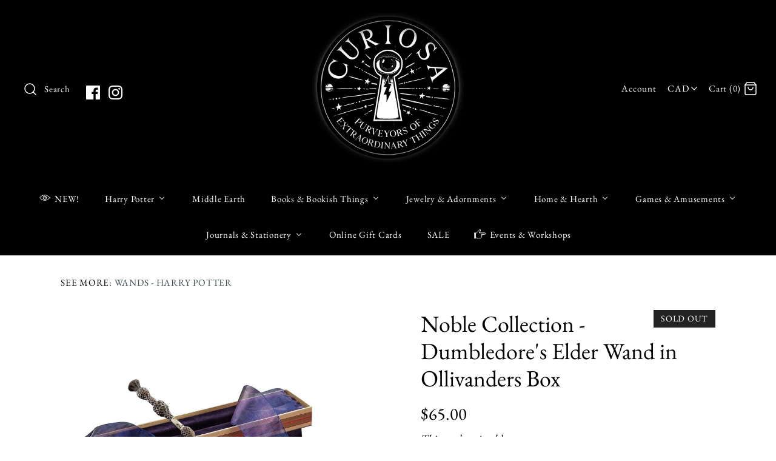

--- FILE ---
content_type: text/html; charset=utf-8
request_url: https://www.curiosasociety.com/products/dumbledores-elder-wand
body_size: 46319
content:
<!DOCTYPE html>
<html class="no-js">
<head>
  <!-- Symmetry 4.3.2 -->
  <meta charset="UTF-8">
  <meta http-equiv="X-UA-Compatible" content="IE=edge,chrome=1">
  <meta name="viewport" content="width=device-width,initial-scale=1.0" />
  <meta name="theme-color" content="#232323">
  <meta name="google-site-verification" content="Yl6uDPJUmifppwoDuE6A8hq9UDXxEQ_QWcSrUIDaTcM" />
  <meta name="google-site-verification" content="YGgXprHiH6lyBoQiOhePOHOI0ZE8CV3KVI9-RQqw83A" />
  <meta name="p:domain_verify" content="0fc7e59c0a86415db14996e04b150998" />

  
  <link rel="shortcut icon" href="//www.curiosasociety.com/cdn/shop/files/Curiosa_Logo_Favicon_100.png?v=1613675544" type="image/png" />
  

  <title>
    Noble Collection - Dumbledore&#39;s Elder Wand in Ollivanders Box &ndash; Curiosa - Purveyors of Extraordinary Things
  </title>
  
  <meta name="description" content="Unlock the magic of the Wizarding World with Dumbledore&#39;s Elder Wand, a meticulous recreation of the legendary wizard&#39;s wand. Crafted with precision, this masterpiece stands at approximately 15 1/2 inches, exuding the aura of Professor Albus Dumbledore, the cherished headmaster of Hogwarts School of Witchcraft and Wiza" />
  
  <link rel="canonical" href="https://www.curiosasociety.com/products/dumbledores-elder-wand" />

  
<meta property="og:site_name" content="Curiosa - Purveyors of Extraordinary Things">
<meta property="og:url" content="https://www.curiosasociety.com/products/dumbledores-elder-wand">
<meta property="og:title" content="Noble Collection - Dumbledore's Elder Wand in Ollivanders Box">
<meta property="og:type" content="product">
<meta property="og:description" content="Unlock the magic of the Wizarding World with Dumbledore&#39;s Elder Wand, a meticulous recreation of the legendary wizard&#39;s wand. Crafted with precision, this masterpiece stands at approximately 15 1/2 inches, exuding the aura of Professor Albus Dumbledore, the cherished headmaster of Hogwarts School of Witchcraft and Wiza"><meta property="og:price:amount" content="65.00">
  <meta property="og:price:currency" content="CAD"><meta property="og:image" content="http://www.curiosasociety.com/cdn/shop/products/ElderWanf_1024x1024.jpg?v=1701540085"><meta property="og:image" content="http://www.curiosasociety.com/cdn/shop/files/ELDERwand5_1024x1024.jpg?v=1701800737"><meta property="og:image" content="http://www.curiosasociety.com/cdn/shop/files/ELDERwand3_1024x1024.jpg?v=1701800737">
<meta property="og:image:secure_url" content="https://www.curiosasociety.com/cdn/shop/products/ElderWanf_1024x1024.jpg?v=1701540085"><meta property="og:image:secure_url" content="https://www.curiosasociety.com/cdn/shop/files/ELDERwand5_1024x1024.jpg?v=1701800737"><meta property="og:image:secure_url" content="https://www.curiosasociety.com/cdn/shop/files/ELDERwand3_1024x1024.jpg?v=1701800737">

  




  <meta name="twitter:card" content="summary">


  <meta name="twitter:title" content="Noble Collection - Dumbledore&#39;s Elder Wand in Ollivanders Box">
  <meta name="twitter:description" content="Unlock the magic of the Wizarding World with Dumbledore&#39;s Elder Wand, a meticulous recreation of the legendary wizard&#39;s wand. Crafted with precision, this masterpiece stands at approximately 15 1/2 in">
  <meta name="twitter:image" content="https://www.curiosasociety.com/cdn/shop/products/ElderWanf_600x600.jpg?v=1701540085">
  <meta name="twitter:image:width" content="600">
  <meta name="twitter:image:height" content="600">



  <link href="//www.curiosasociety.com/cdn/shop/t/17/assets/styles.scss.css?v=98072754903741673271763325514" rel="stylesheet" type="text/css" media="all" />

  

  <script src="//ajax.googleapis.com/ajax/libs/jquery/1.8/jquery.min.js" type="text/javascript"></script>
  <script src="//www.curiosasociety.com/cdn/shopifycloud/storefront/assets/themes_support/api.jquery-7ab1a3a4.js" type="text/javascript"></script>
<script>
  Shopify.money_format = "${{amount}}";
  window.theme = window.theme || {};
  theme.jQuery = jQuery;
  theme.money_format = "${{amount}}";
  theme.money_container = 'span.theme-money';
  document.documentElement.className = document.documentElement.className.replace('no-js', '');
</script>
  <script>window.performance && window.performance.mark && window.performance.mark('shopify.content_for_header.start');</script><meta name="google-site-verification" content="01Ak7LmOFHlE7fTWm_60QQWoNVxmV_BPsmC7h45K_9g">
<meta id="shopify-digital-wallet" name="shopify-digital-wallet" content="/18150105/digital_wallets/dialog">
<meta name="shopify-checkout-api-token" content="a0a5428526834112caa36f05e16b1a50">
<meta id="in-context-paypal-metadata" data-shop-id="18150105" data-venmo-supported="false" data-environment="production" data-locale="en_US" data-paypal-v4="true" data-currency="CAD">
<link rel="alternate" type="application/json+oembed" href="https://www.curiosasociety.com/products/dumbledores-elder-wand.oembed">
<script async="async" src="/checkouts/internal/preloads.js?locale=en-CA"></script>
<link rel="preconnect" href="https://shop.app" crossorigin="anonymous">
<script async="async" src="https://shop.app/checkouts/internal/preloads.js?locale=en-CA&shop_id=18150105" crossorigin="anonymous"></script>
<script id="apple-pay-shop-capabilities" type="application/json">{"shopId":18150105,"countryCode":"CA","currencyCode":"CAD","merchantCapabilities":["supports3DS"],"merchantId":"gid:\/\/shopify\/Shop\/18150105","merchantName":"Curiosa - Purveyors of Extraordinary Things","requiredBillingContactFields":["postalAddress","email","phone"],"requiredShippingContactFields":["postalAddress","email","phone"],"shippingType":"shipping","supportedNetworks":["visa","masterCard","interac"],"total":{"type":"pending","label":"Curiosa - Purveyors of Extraordinary Things","amount":"1.00"},"shopifyPaymentsEnabled":true,"supportsSubscriptions":true}</script>
<script id="shopify-features" type="application/json">{"accessToken":"a0a5428526834112caa36f05e16b1a50","betas":["rich-media-storefront-analytics"],"domain":"www.curiosasociety.com","predictiveSearch":true,"shopId":18150105,"locale":"en"}</script>
<script>var Shopify = Shopify || {};
Shopify.shop = "curiosasociety.myshopify.com";
Shopify.locale = "en";
Shopify.currency = {"active":"CAD","rate":"1.0"};
Shopify.country = "CA";
Shopify.theme = {"name":"Symmetry July2018","id":23572348972,"schema_name":"Symmetry","schema_version":"4.3.2","theme_store_id":568,"role":"main"};
Shopify.theme.handle = "null";
Shopify.theme.style = {"id":null,"handle":null};
Shopify.cdnHost = "www.curiosasociety.com/cdn";
Shopify.routes = Shopify.routes || {};
Shopify.routes.root = "/";</script>
<script type="module">!function(o){(o.Shopify=o.Shopify||{}).modules=!0}(window);</script>
<script>!function(o){function n(){var o=[];function n(){o.push(Array.prototype.slice.apply(arguments))}return n.q=o,n}var t=o.Shopify=o.Shopify||{};t.loadFeatures=n(),t.autoloadFeatures=n()}(window);</script>
<script>
  window.ShopifyPay = window.ShopifyPay || {};
  window.ShopifyPay.apiHost = "shop.app\/pay";
  window.ShopifyPay.redirectState = null;
</script>
<script id="shop-js-analytics" type="application/json">{"pageType":"product"}</script>
<script defer="defer" async type="module" src="//www.curiosasociety.com/cdn/shopifycloud/shop-js/modules/v2/client.init-shop-cart-sync_BT-GjEfc.en.esm.js"></script>
<script defer="defer" async type="module" src="//www.curiosasociety.com/cdn/shopifycloud/shop-js/modules/v2/chunk.common_D58fp_Oc.esm.js"></script>
<script defer="defer" async type="module" src="//www.curiosasociety.com/cdn/shopifycloud/shop-js/modules/v2/chunk.modal_xMitdFEc.esm.js"></script>
<script type="module">
  await import("//www.curiosasociety.com/cdn/shopifycloud/shop-js/modules/v2/client.init-shop-cart-sync_BT-GjEfc.en.esm.js");
await import("//www.curiosasociety.com/cdn/shopifycloud/shop-js/modules/v2/chunk.common_D58fp_Oc.esm.js");
await import("//www.curiosasociety.com/cdn/shopifycloud/shop-js/modules/v2/chunk.modal_xMitdFEc.esm.js");

  window.Shopify.SignInWithShop?.initShopCartSync?.({"fedCMEnabled":true,"windoidEnabled":true});

</script>
<script>
  window.Shopify = window.Shopify || {};
  if (!window.Shopify.featureAssets) window.Shopify.featureAssets = {};
  window.Shopify.featureAssets['shop-js'] = {"shop-cart-sync":["modules/v2/client.shop-cart-sync_DZOKe7Ll.en.esm.js","modules/v2/chunk.common_D58fp_Oc.esm.js","modules/v2/chunk.modal_xMitdFEc.esm.js"],"init-fed-cm":["modules/v2/client.init-fed-cm_B6oLuCjv.en.esm.js","modules/v2/chunk.common_D58fp_Oc.esm.js","modules/v2/chunk.modal_xMitdFEc.esm.js"],"shop-cash-offers":["modules/v2/client.shop-cash-offers_D2sdYoxE.en.esm.js","modules/v2/chunk.common_D58fp_Oc.esm.js","modules/v2/chunk.modal_xMitdFEc.esm.js"],"shop-login-button":["modules/v2/client.shop-login-button_QeVjl5Y3.en.esm.js","modules/v2/chunk.common_D58fp_Oc.esm.js","modules/v2/chunk.modal_xMitdFEc.esm.js"],"pay-button":["modules/v2/client.pay-button_DXTOsIq6.en.esm.js","modules/v2/chunk.common_D58fp_Oc.esm.js","modules/v2/chunk.modal_xMitdFEc.esm.js"],"shop-button":["modules/v2/client.shop-button_DQZHx9pm.en.esm.js","modules/v2/chunk.common_D58fp_Oc.esm.js","modules/v2/chunk.modal_xMitdFEc.esm.js"],"avatar":["modules/v2/client.avatar_BTnouDA3.en.esm.js"],"init-windoid":["modules/v2/client.init-windoid_CR1B-cfM.en.esm.js","modules/v2/chunk.common_D58fp_Oc.esm.js","modules/v2/chunk.modal_xMitdFEc.esm.js"],"init-shop-for-new-customer-accounts":["modules/v2/client.init-shop-for-new-customer-accounts_C_vY_xzh.en.esm.js","modules/v2/client.shop-login-button_QeVjl5Y3.en.esm.js","modules/v2/chunk.common_D58fp_Oc.esm.js","modules/v2/chunk.modal_xMitdFEc.esm.js"],"init-shop-email-lookup-coordinator":["modules/v2/client.init-shop-email-lookup-coordinator_BI7n9ZSv.en.esm.js","modules/v2/chunk.common_D58fp_Oc.esm.js","modules/v2/chunk.modal_xMitdFEc.esm.js"],"init-shop-cart-sync":["modules/v2/client.init-shop-cart-sync_BT-GjEfc.en.esm.js","modules/v2/chunk.common_D58fp_Oc.esm.js","modules/v2/chunk.modal_xMitdFEc.esm.js"],"shop-toast-manager":["modules/v2/client.shop-toast-manager_DiYdP3xc.en.esm.js","modules/v2/chunk.common_D58fp_Oc.esm.js","modules/v2/chunk.modal_xMitdFEc.esm.js"],"init-customer-accounts":["modules/v2/client.init-customer-accounts_D9ZNqS-Q.en.esm.js","modules/v2/client.shop-login-button_QeVjl5Y3.en.esm.js","modules/v2/chunk.common_D58fp_Oc.esm.js","modules/v2/chunk.modal_xMitdFEc.esm.js"],"init-customer-accounts-sign-up":["modules/v2/client.init-customer-accounts-sign-up_iGw4briv.en.esm.js","modules/v2/client.shop-login-button_QeVjl5Y3.en.esm.js","modules/v2/chunk.common_D58fp_Oc.esm.js","modules/v2/chunk.modal_xMitdFEc.esm.js"],"shop-follow-button":["modules/v2/client.shop-follow-button_CqMgW2wH.en.esm.js","modules/v2/chunk.common_D58fp_Oc.esm.js","modules/v2/chunk.modal_xMitdFEc.esm.js"],"checkout-modal":["modules/v2/client.checkout-modal_xHeaAweL.en.esm.js","modules/v2/chunk.common_D58fp_Oc.esm.js","modules/v2/chunk.modal_xMitdFEc.esm.js"],"shop-login":["modules/v2/client.shop-login_D91U-Q7h.en.esm.js","modules/v2/chunk.common_D58fp_Oc.esm.js","modules/v2/chunk.modal_xMitdFEc.esm.js"],"lead-capture":["modules/v2/client.lead-capture_BJmE1dJe.en.esm.js","modules/v2/chunk.common_D58fp_Oc.esm.js","modules/v2/chunk.modal_xMitdFEc.esm.js"],"payment-terms":["modules/v2/client.payment-terms_Ci9AEqFq.en.esm.js","modules/v2/chunk.common_D58fp_Oc.esm.js","modules/v2/chunk.modal_xMitdFEc.esm.js"]};
</script>
<script>(function() {
  var isLoaded = false;
  function asyncLoad() {
    if (isLoaded) return;
    isLoaded = true;
    var urls = ["https:\/\/chimpstatic.com\/mcjs-connected\/js\/users\/fc52e144eba10aca4d8ee282c\/0984f24b5e4408bb25b434174.js?shop=curiosasociety.myshopify.com","https:\/\/widgetic.com\/sdk\/sdk.js?shop=curiosasociety.myshopify.com","https:\/\/swymv3starter-01.azureedge.net\/code\/swym-shopify.js?shop=curiosasociety.myshopify.com","https:\/\/storage.nfcube.com\/instafeed-403a5e264698a35ef7a291341d628218.js?shop=curiosasociety.myshopify.com","https:\/\/cdn.hextom.com\/js\/quickannouncementbar.js?shop=curiosasociety.myshopify.com"];
    for (var i = 0; i < urls.length; i++) {
      var s = document.createElement('script');
      s.type = 'text/javascript';
      s.async = true;
      s.src = urls[i];
      var x = document.getElementsByTagName('script')[0];
      x.parentNode.insertBefore(s, x);
    }
  };
  if(window.attachEvent) {
    window.attachEvent('onload', asyncLoad);
  } else {
    window.addEventListener('load', asyncLoad, false);
  }
})();</script>
<script id="__st">var __st={"a":18150105,"offset":-18000,"reqid":"f8679002-0724-4444-a179-6514ddc719fc-1769078286","pageurl":"www.curiosasociety.com\/products\/dumbledores-elder-wand","u":"f88afa853c93","p":"product","rtyp":"product","rid":8481169309928};</script>
<script>window.ShopifyPaypalV4VisibilityTracking = true;</script>
<script id="captcha-bootstrap">!function(){'use strict';const t='contact',e='account',n='new_comment',o=[[t,t],['blogs',n],['comments',n],[t,'customer']],c=[[e,'customer_login'],[e,'guest_login'],[e,'recover_customer_password'],[e,'create_customer']],r=t=>t.map((([t,e])=>`form[action*='/${t}']:not([data-nocaptcha='true']) input[name='form_type'][value='${e}']`)).join(','),a=t=>()=>t?[...document.querySelectorAll(t)].map((t=>t.form)):[];function s(){const t=[...o],e=r(t);return a(e)}const i='password',u='form_key',d=['recaptcha-v3-token','g-recaptcha-response','h-captcha-response',i],f=()=>{try{return window.sessionStorage}catch{return}},m='__shopify_v',_=t=>t.elements[u];function p(t,e,n=!1){try{const o=window.sessionStorage,c=JSON.parse(o.getItem(e)),{data:r}=function(t){const{data:e,action:n}=t;return t[m]||n?{data:e,action:n}:{data:t,action:n}}(c);for(const[e,n]of Object.entries(r))t.elements[e]&&(t.elements[e].value=n);n&&o.removeItem(e)}catch(o){console.error('form repopulation failed',{error:o})}}const l='form_type',E='cptcha';function T(t){t.dataset[E]=!0}const w=window,h=w.document,L='Shopify',v='ce_forms',y='captcha';let A=!1;((t,e)=>{const n=(g='f06e6c50-85a8-45c8-87d0-21a2b65856fe',I='https://cdn.shopify.com/shopifycloud/storefront-forms-hcaptcha/ce_storefront_forms_captcha_hcaptcha.v1.5.2.iife.js',D={infoText:'Protected by hCaptcha',privacyText:'Privacy',termsText:'Terms'},(t,e,n)=>{const o=w[L][v],c=o.bindForm;if(c)return c(t,g,e,D).then(n);var r;o.q.push([[t,g,e,D],n]),r=I,A||(h.body.append(Object.assign(h.createElement('script'),{id:'captcha-provider',async:!0,src:r})),A=!0)});var g,I,D;w[L]=w[L]||{},w[L][v]=w[L][v]||{},w[L][v].q=[],w[L][y]=w[L][y]||{},w[L][y].protect=function(t,e){n(t,void 0,e),T(t)},Object.freeze(w[L][y]),function(t,e,n,w,h,L){const[v,y,A,g]=function(t,e,n){const i=e?o:[],u=t?c:[],d=[...i,...u],f=r(d),m=r(i),_=r(d.filter((([t,e])=>n.includes(e))));return[a(f),a(m),a(_),s()]}(w,h,L),I=t=>{const e=t.target;return e instanceof HTMLFormElement?e:e&&e.form},D=t=>v().includes(t);t.addEventListener('submit',(t=>{const e=I(t);if(!e)return;const n=D(e)&&!e.dataset.hcaptchaBound&&!e.dataset.recaptchaBound,o=_(e),c=g().includes(e)&&(!o||!o.value);(n||c)&&t.preventDefault(),c&&!n&&(function(t){try{if(!f())return;!function(t){const e=f();if(!e)return;const n=_(t);if(!n)return;const o=n.value;o&&e.removeItem(o)}(t);const e=Array.from(Array(32),(()=>Math.random().toString(36)[2])).join('');!function(t,e){_(t)||t.append(Object.assign(document.createElement('input'),{type:'hidden',name:u})),t.elements[u].value=e}(t,e),function(t,e){const n=f();if(!n)return;const o=[...t.querySelectorAll(`input[type='${i}']`)].map((({name:t})=>t)),c=[...d,...o],r={};for(const[a,s]of new FormData(t).entries())c.includes(a)||(r[a]=s);n.setItem(e,JSON.stringify({[m]:1,action:t.action,data:r}))}(t,e)}catch(e){console.error('failed to persist form',e)}}(e),e.submit())}));const S=(t,e)=>{t&&!t.dataset[E]&&(n(t,e.some((e=>e===t))),T(t))};for(const o of['focusin','change'])t.addEventListener(o,(t=>{const e=I(t);D(e)&&S(e,y())}));const B=e.get('form_key'),M=e.get(l),P=B&&M;t.addEventListener('DOMContentLoaded',(()=>{const t=y();if(P)for(const e of t)e.elements[l].value===M&&p(e,B);[...new Set([...A(),...v().filter((t=>'true'===t.dataset.shopifyCaptcha))])].forEach((e=>S(e,t)))}))}(h,new URLSearchParams(w.location.search),n,t,e,['guest_login'])})(!0,!0)}();</script>
<script integrity="sha256-4kQ18oKyAcykRKYeNunJcIwy7WH5gtpwJnB7kiuLZ1E=" data-source-attribution="shopify.loadfeatures" defer="defer" src="//www.curiosasociety.com/cdn/shopifycloud/storefront/assets/storefront/load_feature-a0a9edcb.js" crossorigin="anonymous"></script>
<script crossorigin="anonymous" defer="defer" src="//www.curiosasociety.com/cdn/shopifycloud/storefront/assets/shopify_pay/storefront-65b4c6d7.js?v=20250812"></script>
<script data-source-attribution="shopify.dynamic_checkout.dynamic.init">var Shopify=Shopify||{};Shopify.PaymentButton=Shopify.PaymentButton||{isStorefrontPortableWallets:!0,init:function(){window.Shopify.PaymentButton.init=function(){};var t=document.createElement("script");t.src="https://www.curiosasociety.com/cdn/shopifycloud/portable-wallets/latest/portable-wallets.en.js",t.type="module",document.head.appendChild(t)}};
</script>
<script data-source-attribution="shopify.dynamic_checkout.buyer_consent">
  function portableWalletsHideBuyerConsent(e){var t=document.getElementById("shopify-buyer-consent"),n=document.getElementById("shopify-subscription-policy-button");t&&n&&(t.classList.add("hidden"),t.setAttribute("aria-hidden","true"),n.removeEventListener("click",e))}function portableWalletsShowBuyerConsent(e){var t=document.getElementById("shopify-buyer-consent"),n=document.getElementById("shopify-subscription-policy-button");t&&n&&(t.classList.remove("hidden"),t.removeAttribute("aria-hidden"),n.addEventListener("click",e))}window.Shopify?.PaymentButton&&(window.Shopify.PaymentButton.hideBuyerConsent=portableWalletsHideBuyerConsent,window.Shopify.PaymentButton.showBuyerConsent=portableWalletsShowBuyerConsent);
</script>
<script data-source-attribution="shopify.dynamic_checkout.cart.bootstrap">document.addEventListener("DOMContentLoaded",(function(){function t(){return document.querySelector("shopify-accelerated-checkout-cart, shopify-accelerated-checkout")}if(t())Shopify.PaymentButton.init();else{new MutationObserver((function(e,n){t()&&(Shopify.PaymentButton.init(),n.disconnect())})).observe(document.body,{childList:!0,subtree:!0})}}));
</script>
<link id="shopify-accelerated-checkout-styles" rel="stylesheet" media="screen" href="https://www.curiosasociety.com/cdn/shopifycloud/portable-wallets/latest/accelerated-checkout-backwards-compat.css" crossorigin="anonymous">
<style id="shopify-accelerated-checkout-cart">
        #shopify-buyer-consent {
  margin-top: 1em;
  display: inline-block;
  width: 100%;
}

#shopify-buyer-consent.hidden {
  display: none;
}

#shopify-subscription-policy-button {
  background: none;
  border: none;
  padding: 0;
  text-decoration: underline;
  font-size: inherit;
  cursor: pointer;
}

#shopify-subscription-policy-button::before {
  box-shadow: none;
}

      </style>

<script>window.performance && window.performance.mark && window.performance.mark('shopify.content_for_header.end');</script>
<!-- Global Site Tag (gtag.js) - Google Analytics -->
<script async src="https://www.googletagmanager.com/gtag/js?id=GA_TRACKING_ID"></script>
<script>
  window.dataLayer = window.dataLayer || [];
  function gtag(){dataLayer.push(arguments);}
  gtag('js', new Date());

  gtag('config', 'UA-127718418-1');
</script>
<link rel="stylesheet" href="//www.curiosasociety.com/cdn/shop/t/17/assets/sca-pp.css?v=26248894406678077071586450550">
 <script>
  
  SCAPPShop = {};
    
  </script>
<script src="//www.curiosasociety.com/cdn/shop/t/17/assets/sca-pp-initial.js?v=115629881286149021941649962944" type="text/javascript"></script>
   
  
  <meta name="facebook-domain-verification" content="n7sk0g5r22rfz590vj6joxtqv5pdt9" />
  <!-- Global site tag (gtag.js) - Google Ads: 10926314305 --> 
  <script async src="https://www.googletagmanager.com/gtag/js?id=AW-10926314305"></script> 
  <script> window.dataLayer = window.dataLayer || []; function gtag(){dataLayer.push(arguments);} gtag('js', new Date()); gtag('config', 'AW-10926314305'); </script>
<!-- BEGIN app block: shopify://apps/hulk-form-builder/blocks/app-embed/b6b8dd14-356b-4725-a4ed-77232212b3c3 --><!-- BEGIN app snippet: hulkapps-formbuilder-theme-ext --><script type="text/javascript">
  
  if (typeof window.formbuilder_customer != "object") {
        window.formbuilder_customer = {}
  }

  window.hulkFormBuilder = {
    form_data: {},
    shop_data: {"shop_L2PVvlzNuwsJvWtb5coWQg":{"shop_uuid":"L2PVvlzNuwsJvWtb5coWQg","shop_timezone":"America\/New_York","shop_id":109184,"shop_is_after_submit_enabled":true,"shop_shopify_plan":"Shopify","shop_shopify_domain":"curiosasociety.myshopify.com","shop_created_at":"2024-06-08T12:19:35.835-05:00","is_skip_metafield":false,"shop_deleted":false,"shop_disabled":false}},
    settings_data: {"shop_settings":{"shop_customise_msgs":[],"default_customise_msgs":{"is_required":"is required","thank_you":"Thank you! The form was submitted successfully.","processing":"Processing...","valid_data":"Please provide valid data","valid_email":"Provide valid email format","valid_tags":"HTML Tags are not allowed","valid_phone":"Provide valid phone number","valid_captcha":"Please provide valid captcha response","valid_url":"Provide valid URL","only_number_alloud":"Provide valid number in","number_less":"must be less than","number_more":"must be more than","image_must_less":"Image must be less than 20MB","image_number":"Images allowed","image_extension":"Invalid extension! Please provide image file","error_image_upload":"Error in image upload. Please try again.","error_file_upload":"Error in file upload. Please try again.","your_response":"Your response","error_form_submit":"Error occur.Please try again after sometime.","email_submitted":"Form with this email is already submitted","invalid_email_by_zerobounce":"The email address you entered appears to be invalid. Please check it and try again.","download_file":"Download file","card_details_invalid":"Your card details are invalid","card_details":"Card details","please_enter_card_details":"Please enter card details","card_number":"Card number","exp_mm":"Exp MM","exp_yy":"Exp YY","crd_cvc":"CVV","payment_value":"Payment amount","please_enter_payment_amount":"Please enter payment amount","address1":"Address line 1","address2":"Address line 2","city":"City","province":"Province","zipcode":"Zip code","country":"Country","blocked_domain":"This form does not accept addresses from","file_must_less":"File must be less than 20MB","file_extension":"Invalid extension! Please provide file","only_file_number_alloud":"files allowed","previous":"Previous","next":"Next","must_have_a_input":"Please enter at least one field.","please_enter_required_data":"Please enter required data","atleast_one_special_char":"Include at least one special character","atleast_one_lowercase_char":"Include at least one lowercase character","atleast_one_uppercase_char":"Include at least one uppercase character","atleast_one_number":"Include at least one number","must_have_8_chars":"Must have 8 characters long","be_between_8_and_12_chars":"Be between 8 and 12 characters long","please_select":"Please Select","phone_submitted":"Form with this phone number is already submitted","user_res_parse_error":"Error while submitting the form","valid_same_values":"values must be same","product_choice_clear_selection":"Clear Selection","picture_choice_clear_selection":"Clear Selection","remove_all_for_file_image_upload":"Remove All","invalid_file_type_for_image_upload":"You can't upload files of this type.","invalid_file_type_for_signature_upload":"You can't upload files of this type.","max_files_exceeded_for_file_upload":"You can not upload any more files.","max_files_exceeded_for_image_upload":"You can not upload any more files.","file_already_exist":"File already uploaded","max_limit_exceed":"You have added the maximum number of text fields.","cancel_upload_for_file_upload":"Cancel upload","cancel_upload_for_image_upload":"Cancel upload","cancel_upload_for_signature_upload":"Cancel upload"},"shop_blocked_domains":[]}},
    features_data: {"shop_plan_features":{"shop_plan_features":["unlimited-forms","full-design-customization","export-form-submissions","multiple-recipients-for-form-submissions","multiple-admin-notifications","enable-captcha","unlimited-file-uploads","save-submitted-form-data","set-auto-response-message","conditional-logic","form-banner","save-as-draft-facility","include-user-response-in-admin-email","disable-form-submission","file-upload"]}},
    shop: null,
    shop_id: null,
    plan_features: null,
    validateDoubleQuotes: false,
    assets: {
      extraFunctions: "https://cdn.shopify.com/extensions/019bb5ee-ec40-7527-955d-c1b8751eb060/form-builder-by-hulkapps-50/assets/extra-functions.js",
      extraStyles: "https://cdn.shopify.com/extensions/019bb5ee-ec40-7527-955d-c1b8751eb060/form-builder-by-hulkapps-50/assets/extra-styles.css",
      bootstrapStyles: "https://cdn.shopify.com/extensions/019bb5ee-ec40-7527-955d-c1b8751eb060/form-builder-by-hulkapps-50/assets/theme-app-extension-bootstrap.css"
    },
    translations: {
      htmlTagNotAllowed: "HTML Tags are not allowed",
      sqlQueryNotAllowed: "SQL Queries are not allowed",
      doubleQuoteNotAllowed: "Double quotes are not allowed",
      vorwerkHttpWwwNotAllowed: "The words \u0026#39;http\u0026#39; and \u0026#39;www\u0026#39; are not allowed. Please remove them and try again.",
      maxTextFieldsReached: "You have added the maximum number of text fields.",
      avoidNegativeWords: "Avoid negative words: Don\u0026#39;t use negative words in your contact message.",
      customDesignOnly: "This form is for custom designs requests. For general inquiries please contact our team at info@stagheaddesigns.com",
      zerobounceApiErrorMsg: "We couldn\u0026#39;t verify your email due to a technical issue. Please try again later.",
    }

  }

  

  window.FbThemeAppExtSettingsHash = {}
  
</script><!-- END app snippet --><!-- END app block --><!-- BEGIN app block: shopify://apps/klaviyo-email-marketing-sms/blocks/klaviyo-onsite-embed/2632fe16-c075-4321-a88b-50b567f42507 -->












  <script async src="https://static.klaviyo.com/onsite/js/XqMWnC/klaviyo.js?company_id=XqMWnC"></script>
  <script>!function(){if(!window.klaviyo){window._klOnsite=window._klOnsite||[];try{window.klaviyo=new Proxy({},{get:function(n,i){return"push"===i?function(){var n;(n=window._klOnsite).push.apply(n,arguments)}:function(){for(var n=arguments.length,o=new Array(n),w=0;w<n;w++)o[w]=arguments[w];var t="function"==typeof o[o.length-1]?o.pop():void 0,e=new Promise((function(n){window._klOnsite.push([i].concat(o,[function(i){t&&t(i),n(i)}]))}));return e}}})}catch(n){window.klaviyo=window.klaviyo||[],window.klaviyo.push=function(){var n;(n=window._klOnsite).push.apply(n,arguments)}}}}();</script>

  
    <script id="viewed_product">
      if (item == null) {
        var _learnq = _learnq || [];

        var MetafieldReviews = null
        var MetafieldYotpoRating = null
        var MetafieldYotpoCount = null
        var MetafieldLooxRating = null
        var MetafieldLooxCount = null
        var okendoProduct = null
        var okendoProductReviewCount = null
        var okendoProductReviewAverageValue = null
        try {
          // The following fields are used for Customer Hub recently viewed in order to add reviews.
          // This information is not part of __kla_viewed. Instead, it is part of __kla_viewed_reviewed_items
          MetafieldReviews = {};
          MetafieldYotpoRating = null
          MetafieldYotpoCount = null
          MetafieldLooxRating = null
          MetafieldLooxCount = null

          okendoProduct = null
          // If the okendo metafield is not legacy, it will error, which then requires the new json formatted data
          if (okendoProduct && 'error' in okendoProduct) {
            okendoProduct = null
          }
          okendoProductReviewCount = okendoProduct ? okendoProduct.reviewCount : null
          okendoProductReviewAverageValue = okendoProduct ? okendoProduct.reviewAverageValue : null
        } catch (error) {
          console.error('Error in Klaviyo onsite reviews tracking:', error);
        }

        var item = {
          Name: "Noble Collection - Dumbledore's Elder Wand in Ollivanders Box",
          ProductID: 8481169309928,
          Categories: ["Albus Dumbledore","Best Selling Products","Harry Potter Replicas \u0026 Collectibles","Newest Products","Newly added online!","Official Harry Potter Character Wands","Products","The Noble Collection","The Noble Collection Wands \u0026 Replicas","Wizarding World - All","Wizarding World Newest Addtions"],
          ImageURL: "https://www.curiosasociety.com/cdn/shop/products/ElderWanf_grande.jpg?v=1701540085",
          URL: "https://www.curiosasociety.com/products/dumbledores-elder-wand",
          Brand: "The Noble Collection",
          Price: "$65.00",
          Value: "65.00",
          CompareAtPrice: "$0.00"
        };
        _learnq.push(['track', 'Viewed Product', item]);
        _learnq.push(['trackViewedItem', {
          Title: item.Name,
          ItemId: item.ProductID,
          Categories: item.Categories,
          ImageUrl: item.ImageURL,
          Url: item.URL,
          Metadata: {
            Brand: item.Brand,
            Price: item.Price,
            Value: item.Value,
            CompareAtPrice: item.CompareAtPrice
          },
          metafields:{
            reviews: MetafieldReviews,
            yotpo:{
              rating: MetafieldYotpoRating,
              count: MetafieldYotpoCount,
            },
            loox:{
              rating: MetafieldLooxRating,
              count: MetafieldLooxCount,
            },
            okendo: {
              rating: okendoProductReviewAverageValue,
              count: okendoProductReviewCount,
            }
          }
        }]);
      }
    </script>
  




  <script>
    window.klaviyoReviewsProductDesignMode = false
  </script>







<!-- END app block --><!-- BEGIN app block: shopify://apps/warnify-pro-warnings/blocks/main/b82106ea-6172-4ab0-814f-17df1cb2b18a --><!-- BEGIN app snippet: product -->
<script>    var Elspw = {        params: {            money_format: "${{amount}}",            cart: {                "total_price" : 0,                "attributes": {},                "items" : [                ]            }        }    };    Elspw.params.product = {        "id": 8481169309928,        "title": "Noble Collection - Dumbledore's Elder Wand in Ollivanders Box",        "handle": "dumbledores-elder-wand",        "tags": ["Dumbledore","elder wand","Harry Potter","Noble","noble collection","prop replica","The noble collection","Wand","wipeout"],        "variants":[{"id":45190638633192,"qty":0 === null ? 999 : 0,"title":"Default Title","policy":"deny"}],        "collection_ids":[400568713448,403199918312,415428673768,403199951080,268893782169,415426150632,39188234284,415478841576,431948333288,413312024808,429653623016]    };</script><!-- END app snippet --><!-- BEGIN app snippet: settings -->
  <script>    (function(){      Elspw.loadScript=function(a,b){var c=document.createElement("script");c.type="text/javascript",c.readyState?c.onreadystatechange=function(){"loaded"!=c.readyState&&"complete"!=c.readyState||(c.onreadystatechange=null,b())}:c.onload=function(){b()},c.src=a,document.getElementsByTagName("head")[0].appendChild(c)};      Elspw.config= {"enabled":"1","button":"form[action=\"/cart/add\"] [type=submit]","showInfoBanner":false,"css":"","tag":"Els PW","alerts":[{"id":3967,"shop_id":3557,"enabled":1,"name":"USAopoly","settings":{"checkout_allowed":"1","line_item_property":"This product will only ship to North America."},"design_settings":"","checkout_settings":null,"message":"<p>Unfortunately, due to licensing agreements,&nbsp;<strong>{{product.title}}</strong> is only able to be shipped within North America.&nbsp; Please confirm that you are within North America before continuing.</p>\n<p>Continue?</p>","based_on":"products","one_time":0,"geo_enabled":0,"geo":{"countries":["AF","AX","AL","DZ","AS","AD","AO","AI","AQ","AG","AR","AM","AW","AU","AT","AZ","BS","BH","BD","BB","BY","BE"]},"created_at":"2018-09-17T18:18:14.000000Z","updated_at":"2022-09-27T14:11:48.000000Z","tag":"Els PW 3967"},{"id":4591,"shop_id":3557,"enabled":1,"name":"Chocolate Frogs","settings":{"checkout_allowed":"1","line_item_property":"Only available in North America"},"design_settings":"","checkout_settings":null,"message":"<p><strong>{{product.title}}</strong> is only available to ship within Canada and the United States.&nbsp; Please confirm you are in North America before adding to your cart.</p>\n<p>Our Chocolate Frogs do not ship in insulated packaging so please take this into account when purchasing during warmer months.</p>\n<p>Continue?</p>","based_on":"products","one_time":0,"geo_enabled":0,"geo":[],"created_at":"2018-10-31T16:46:33.000000Z","updated_at":"2022-09-27T14:15:00.000000Z","tag":"Els PW 4591"},{"id":15436,"shop_id":3557,"enabled":1,"name":"Chocolate Items","settings":{"checkout_allowed":"1","line_item_property":"Chocolate Items"},"design_settings":"","checkout_settings":"","message":"<p>Our<strong> {{product.title}} </strong>are not shipped in insulated packaging so please take this into account when purchasing during warmer months.</p>\n<p>Continue?</p>","based_on":"products","one_time":1,"geo_enabled":0,"geo":[],"created_at":"2021-04-12T20:30:17.000000Z","updated_at":"2023-07-19T15:59:10.000000Z","tag":"Els PW 15436"},{"id":19175,"shop_id":3557,"enabled":1,"name":"MinaLima Art Prints","settings":{"checkout_allowed":true,"line_item_property":"Customer has acknowledged they are purchasing a limited edition art print, not a prop replica."},"design_settings":"","checkout_settings":null,"message":"<p><strong>{{product.title}}</strong> is a limited edition <strong>ART PRINT&nbsp;</strong>produced by MinaLima, the design team responsible for the graphic universe of the Wizarding World, it is not a <strong>PROP REPLICA.</strong></p>\n<p>Due to the fragile nature of these collectable prints, we do not accept returns or exchanges on them and unfortunately cannot make exceptions for those who have not read the product name/description.</p>\n<p>Thank you so much for your understanding!</p>","based_on":"products","one_time":0,"geo_enabled":0,"geo":[],"created_at":"2022-02-19T23:36:48.000000Z","updated_at":"2022-09-23T22:05:10.000000Z","tag":"Els PW 19175"},{"id":28114,"shop_id":3557,"enabled":1,"name":"Events & Workshops","settings":{"checkout_allowed":true,"line_item_property":"You have agreed that once purchased, tickets are non-refundable."},"design_settings":"","checkout_settings":"","message":"<p>By clicking OK you agree that you have read our our cancellation policy.</p>\n<p>Once purchased, tickets are non-refundable.</p>\n<p>For more details please read our <a title=\"Events &amp; Workshops F.A.Q.\" href=\"https://www.curiosasociety.com/pages/events-workshops-f-a-q\" target=\"_blank\" rel=\"noopener\"><span style=\"text-decoration: underline;\">Events &amp; Workshops F.A.Q</span>.</a></p>","based_on":"products","one_time":0,"geo_enabled":0,"geo":[],"created_at":"2024-09-06T14:45:40.000000Z","updated_at":"2024-09-06T17:10:52.000000Z","tag":"Els PW 28114"}],"grid_enabled":1,"cdn":"https://s3.amazonaws.com/els-apps/product-warnings/","theme_app_extensions_enabled":1} ;    })(Elspw)  </script>  <script defer src="https://cdn.shopify.com/extensions/019b92bb-38ba-793e-9baf-3c5308a58e87/cli-20/assets/app.js"></script>

<script>
  Elspw.params.elsGeoScriptPath = "https://cdn.shopify.com/extensions/019b92bb-38ba-793e-9baf-3c5308a58e87/cli-20/assets/els.geo.js";
  Elspw.params.remodalScriptPath = "https://cdn.shopify.com/extensions/019b92bb-38ba-793e-9baf-3c5308a58e87/cli-20/assets/remodal.js";
  Elspw.params.cssPath = "https://cdn.shopify.com/extensions/019b92bb-38ba-793e-9baf-3c5308a58e87/cli-20/assets/app.css";
</script><!-- END app snippet --><!-- BEGIN app snippet: elspw-jsons -->



  <script type="application/json" id="elspw-product">
    
          {        "id": 8481169309928,        "title": "Noble Collection - Dumbledore's Elder Wand in Ollivanders Box",        "handle": "dumbledores-elder-wand",        "tags": ["Dumbledore","elder wand","Harry Potter","Noble","noble collection","prop replica","The noble collection","Wand","wipeout"],        "variants":[{"id":45190638633192,"qty":0,"title":"Default Title","policy":"deny"}],        "collection_ids":[400568713448,403199918312,415428673768,403199951080,268893782169,415426150632,39188234284,415478841576,431948333288,413312024808,429653623016]      }    
  </script>



<!-- END app snippet -->


<!-- END app block --><!-- BEGIN app block: shopify://apps/buddha-mega-menu-navigation/blocks/megamenu/dbb4ce56-bf86-4830-9b3d-16efbef51c6f -->
<script>
        var productImageAndPrice = [],
            collectionImages = [],
            articleImages = [],
            mmLivIcons = true,
            mmFlipClock = false,
            mmFixesUseJquery = false,
            mmNumMMI = 11,
            mmSchemaTranslation = {},
            mmMenuStrings =  {"menuStrings":{"default":{"NEW!":"NEW!","Harry Potter":"Harry Potter","Noble Collection Prop Replicas":"Noble Collection Prop Replicas","Official Character Wands":"Official Character Wands","MinaLima Collectible Limited Edition Art Prints":"MinaLima Collectible Limited Edition Art Prints","Wallpaper":"Wallpaper","JEWELRY & ADORNMENTS":"JEWELRY & ADORNMENTS","All Wizarding World Jewelry":"All Wizarding World Jewelry","Necklaces":"Necklaces","Earrings":"Earrings","Bracelets":"Bracelets","Rings":"Rings","Enamel Pins":"Enamel Pins","Key Rings":"Key Rings","Bags & Accessories":"Bags & Accessories","Scarves & Ties":"Scarves & Ties","BOOKS & STATIONERY":"BOOKS & STATIONERY","All Wizarding World Books":"All Wizarding World Books","Wizarding World Journals":"Wizarding World Journals","Notecards & Stationery Sets":"Notecards & Stationery Sets","Postcards & Sets":"Postcards & Sets","Desk Accessories":"Desk Accessories","Gift Wrap":"Gift Wrap","HARRY POTTER WALL DECOR":"HARRY POTTER WALL DECOR","MinaLima Limited Edition Art Prints":"MinaLima Limited Edition Art Prints","Signs & Wall Decor":"Signs & Wall Decor","Posters":"Posters","TRICKS & TREATS":"TRICKS & TREATS","Wizarding World Candy":"Wizarding World Candy","Board Games & Playing Cards":"Board Games & Playing Cards","Wizarding World Holiday":"Wizarding World Holiday","Harry Potter Diagon Alley Advent Calendar":"Harry Potter Diagon Alley Advent Calendar","Shop by Theme":"Shop by Theme","Time-Turner":"Time-Turner","Hogwarts Express":"Hogwarts Express","The Marauder's Map":"The Marauder's Map","Deathly Hallows":"Deathly Hallows","Sweets of the Wizarding World":"Sweets of the Wizarding World","Black Family Tapestry":"Black Family Tapestry","The Daily Prophet":"The Daily Prophet","Quidditch":"Quidditch","The Dark Arts":"The Dark Arts","Spells & Potions":"Spells & Potions","Middle Earth":"Middle Earth","Books & Bookish Things":"Books & Bookish Things","Books":"Books","See All":"See All","Novels":"Novels","Short Stories & Special Collections":"Short Stories & Special Collections","Compendiums, Atlases & Assorted Esoterica":"Compendiums, Atlases & Assorted Esoterica","Nature, Magic & Folklore":"Nature, Magic & Folklore","Tolkien & Other Fandoms":"Tolkien & Other Fandoms","Puzzle, Colouring & Activity Books":"Puzzle, Colouring & Activity Books","Wizarding World":"Wizarding World","Bookish Things":"Bookish Things","Bookmarks":"Bookmarks","Book Nook Kits":"Book Nook Kits","Jewelry & Adornments":"Jewelry & Adornments","Everyday Jewelry":"Everyday Jewelry","See all":"See all","Enamel Pins & Brooches":"Enamel Pins & Brooches","Travel Cases & Trays":"Travel Cases & Trays","Wizarding World Jewelry":"Wizarding World Jewelry","Slider Charms":"Slider Charms","Watches":"Watches","Adornments":"Adornments","Wallets, Pouches & Purses":"Wallets, Pouches & Purses","Hair Accessories":"Hair Accessories","All Jewelry":"All Jewelry","Home & Hearth":"Home & Hearth","Enchantments for the Home":"Enchantments for the Home","Candles & Incense":"Candles & Incense","Magical Home Decor":"Magical Home Decor","Kitchen & Barware":"Kitchen & Barware","Tea":"Tea","Body & Balm":"Body & Balm","Curiosa Curiosities":"Curiosa Curiosities","Prints for the Parlour":"Prints for the Parlour","Art Prints":"Art Prints","Dark Academia School Charts":"Dark Academia School Charts","Vintage-Style Poster Prints":"Vintage-Style Poster Prints","MinaLima Limited Edition Collectible Prints":"MinaLima Limited Edition Collectible Prints","Curiosi-teas":"Curiosi-teas","Games & Amusements":"Games & Amusements","Games, Puzzles & Cards":"Games, Puzzles & Cards","Luxury Playing Cards":"Luxury Playing Cards","Tarot & Oracle Cards":"Tarot & Oracle Cards","Board & Roleplaying Games":"Board & Roleplaying Games","Jigsaw Puzzles":"Jigsaw Puzzles","Puzzles Boxes & Challenges":"Puzzles Boxes & Challenges","Activity, Puzzle & Colouring Books":"Activity, Puzzle & Colouring Books","Disney Lorcana":"Disney Lorcana","DIY Craft Kits & Books":"DIY Craft Kits & Books","Journals & Stationery":"Journals & Stationery","Journals & Notebooks":"Journals & Notebooks","Wax Seals, Calligraphy & Desk Accessories":"Wax Seals, Calligraphy & Desk Accessories","Greeting Cards":"Greeting Cards","Online Gift Cards":"Online Gift Cards","SALE":"SALE","Events & Workshops":"Events & Workshops"}},"additional":{"default":{"Add to cart":"Add to cart","Sold out":"Sold out","JUST ADDED TO YOUR CART":"JUST ADDED TO YOUR CART","OUT OF STOCK":"OUT OF STOCK","View Cart":"View Cart"}}} ,
            mmShopLocale = "en",
            mmShopLocaleCollectionsRoute = "/collections",
            mmSchemaDesignJSON = [{"action":"menu-select","value":"main-menu"},{"action":"design","setting":"main_menu_item_columns_lu7Pm","value":"4"},{"action":"design","setting":"main_menu_item_size_mUdIo","value":"983px"},{"action":"design","setting":"main_menu_item_size_mL7Gg","value":"693px"},{"action":"design","setting":"main_menu_item_columns_mL7Gg","value":"2"},{"action":"design","setting":"main_menu_item_size_3y6V2","value":"861px"},{"action":"design","setting":"main_menu_item_columns_3y6V2","value":"3"},{"action":"design","setting":"background_color","value":"#191919"},{"action":"design","setting":"main_menu_item_size_lu7Pm","value":"1005px"},{"action":"design","setting":"price_color","value":"#ffffff"},{"action":"design","setting":"font_family","value":"Lora"},{"action":"design","setting":"font_size","value":"13px"},{"action":"design","setting":"addtocart_background_hover_color","value":"#959696"},{"action":"design","setting":"link_hover_color","value":"#959696"},{"action":"design","setting":"background_hover_color","value":"#000000"},{"action":"design","setting":"text_color","value":"#ffffff"},{"action":"design","setting":"vertical_contact_left_alt_color","value":"#333333"},{"action":"design","setting":"vertical_contact_right_btn_bg_color","value":"#333333"},{"action":"design","setting":"vertical_addtocart_background_color","value":"#333333"},{"action":"design","setting":"vertical_countdown_background_color","value":"#333333"},{"action":"design","setting":"vertical_countdown_color","value":"#ffffff"},{"action":"design","setting":"vertical_addtocart_text_color","value":"#ffffff"},{"action":"design","setting":"vertical_addtocart_enable","value":"true"},{"action":"design","setting":"vertical_contact_right_btn_text_color","value":"#ffffff"},{"action":"design","setting":"vertical_price_color","value":"#ffffff"},{"action":"design","setting":"vertical_link_hover_color","value":"#ffffff"},{"action":"design","setting":"vertical_font_size","value":"13px"},{"action":"design","setting":"countdown_background_color","value":"#333333"},{"action":"design","setting":"countdown_color","value":"#ffffff"},{"action":"design","setting":"addtocart_text_hover_color","value":"#ffffff"},{"action":"design","setting":"addtocart_background_color","value":"#ffffff"},{"action":"design","setting":"addtocart_text_color","value":"#333333"},{"action":"design","setting":"addtocart_enable","value":"true"},{"action":"design","setting":"contact_left_text_color","value":"#f1f1f0"},{"action":"design","setting":"contact_left_alt_color","value":"#CCCCCC"},{"action":"design","setting":"contact_left_bg_color","value":"#3A3A3A"},{"action":"design","setting":"contact_right_btn_bg_color","value":"#3A3A3A"},{"action":"design","setting":"contact_right_btn_text_color","value":"#ffffff"},{"action":"design","setting":"vertical_font_family","value":"Lora"},{"action":"design","setting":"vertical_text_color","value":"#ffffff"},{"action":"design","setting":"vertical_background_color","value":"#373636"},{"action":"design","setting":"main_menu_item_columns_mUdIo","value":"4"},{"action":"design","setting":"main_menu_item_columns_wUnoI","value":"3"},{"action":"design","setting":"main_menu_item_size_wUnoI","value":"1064px"},{"action":"design","setting":"main_menu_item_columns_0Nl6P","value":"3"},{"action":"design","setting":"main_menu_item_size_0Nl6P","value":"1064px"}],
            mmDomChangeSkipUl = "",
            buddhaMegaMenuShop = "curiosasociety.myshopify.com",
            mmWireframeCompression = "0",
            mmExtensionAssetUrl = "https://cdn.shopify.com/extensions/019abe06-4a3f-7763-88da-170e1b54169b/mega-menu-151/assets/";var bestSellersHTML = '';var newestProductsHTML = '';var buddhaLivIcons={"morph-eye-open-close.svg":"<svg version=\"1.1\" xmlns=\"http:\/\/www.w3.org\/2000\/svg\" xmlns:xlink=\"http:\/\/www.w3.org\/1999\/xlink\" viewBox=\"0 0 60 60\" xml:space=\"preserve\" data-animoptions=\"{'duration':'0.2'}\">\n\t<g class=\"lievo-main\">\n\t\t<g class=\"lievo-morphstartstate\">\n\t\t\t<g class=\"lievo-filledicon lievo-lineicon\">\n\t\t\t\t<defs>\n\t\t\t\t\t<clipPath id=\"livicon_m_eye_open_close\">\n\t\t\t\t\t\t<path class=\"lievo-donotdraw lievo-nohovercolor lievo-nohoverstroke\" d=\"M51,30c0,0-9.27,11-21,11c-9.05,0-16.64-6.15-19.63-9.41C9.48,30.63,9,30,9,30s0.44-0.57,1.25-1.46C13.16,25.34,20.83,19,30,19C41.73,19,51,30,51,30z\" data-animdata=\"\n\t\t\t\t\t\t\t{\n\t\t\t\t\t\t\t\t'steps':[\n\t\t\t\t\t\t\t\t\t{\n\t\t\t\t\t\t\t\t\t\t'duration':'1',\n\t\t\t\t\t\t\t\t\t\t'position':'0',\n\t\t\t\t\t\t\t\t\t\t'vars':{\n\t\t\t\t\t\t\t\t\t\t\t'path':'M51,30c0,0-9.27,7-21,7c-9.03,0-15.29-5.07-18.58-7.5C10.35,28.71,9,29,9,29s1.83-0.07,2.42,0.5C13.22,31.25,21.08,37,30,37C41.73,37,51,30,51,30z'\n\t\t\t\t\t\t\t\t\t\t}\n\t\t\t\t\t\t\t\t\t}\n\t\t\t\t\t\t\t\t]\n\t\t\t\t\t\t\t}\n\t\t\t\t\t\t\"\/>\n\t\t\t\t\t<\/clipPath>\n\t\t\t\t<\/defs>\n\t\t\t\t<path fill=\"#F5F7FF\" stroke=\"#34495E\" stroke-width=\"2\" stroke-linecap=\"square\" stroke-miterlimit=\"2\" d=\"M51,30c0,0-9.27,11-21,11c-9.05,0-16.64-6.15-19.63-9.41C9.48,30.63,9,30,9,30s0.44-0.57,1.25-1.46C13.16,25.34,20.83,19,30,19C41.73,19,51,30,51,30z\" data-animdata=\"\n\t\t\t\t\t{\n\t\t\t\t\t\t'steps':[\n\t\t\t\t\t\t\t{\n\t\t\t\t\t\t\t\t'duration':'1',\n\t\t\t\t\t\t\t\t'position':'0',\n\t\t\t\t\t\t\t\t'vars':{\n\t\t\t\t\t\t\t\t\t'path':'M51,30c0,0-9.27,7-21,7c-9.03,0-15.29-5.07-18.58-7.5C10.35,28.71,9,29,9,29s1.83-0.07,2.42,0.5C13.22,31.25,21.08,37,30,37C41.73,37,51,30,51,30z'\n\t\t\t\t\t\t\t\t}\n\t\t\t\t\t\t\t}\n\t\t\t\t\t\t]\n\t\t\t\t\t}\n\t\t\t\t\"\/>\n\t\t\t\t<g clip-path=\"url(#livicon_m_eye_open_close)\">\n\t\t\t\t\t<circle fill=\"#2C3E50\" stroke=\"#34495E\" stroke-width=\"2\" stroke-linecap=\"square\" stroke-miterlimit=\"2\" cx=\"30\" cy=\"30\" r=\"7\"\/>\n\t\t\t\t\t<path class=\"lievo-savelinecap lievo-altstroke\" fill=\"none\" stroke=\"#F5F7FF\" stroke-width=\"2\" stroke-linecap=\"round\" stroke-miterlimit=\"2\" d=\"M29,27c2.28-0.27,4.33,1.34,4,4\"\/>\n\t\t\t\t<\/g>\n\t\t\t<\/g>\n\n\t\t\t<g class=\"lievo-solidicon\">\n\t\t\t\t<defs>\n\t\t\t\t\t<clipPath id=\"livicon_m_eye_open_close\">\n\t\t\t\t\t\t<path class=\"lievo-donotdraw lievo-nohovercolor lievo-nohoverstroke\" d=\"M51,30c0,0-9.27,11-21,11c-9.05,0-16.64-6.15-19.63-9.41C9.48,30.63,9,30,9,30s0.44-0.57,1.25-1.46C13.16,25.34,20.83,19,30,19C41.73,19,51,30,51,30z\" data-animdata=\"\n\t\t\t\t\t\t\t{\n\t\t\t\t\t\t\t\t'steps':[\n\t\t\t\t\t\t\t\t\t{\n\t\t\t\t\t\t\t\t\t\t'duration':'1',\n\t\t\t\t\t\t\t\t\t\t'position':'0',\n\t\t\t\t\t\t\t\t\t\t'vars':{\n\t\t\t\t\t\t\t\t\t\t\t'path':'M51,30c0,0-9.27,7-21,7c-9.03,0-15.29-5.07-18.58-7.5C10.35,28.71,9,29,9,29s1.83-0.07,2.42,0.5C13.22,31.25,21.08,37,30,37C41.73,37,51,30,51,30z'\n\t\t\t\t\t\t\t\t\t\t}\n\t\t\t\t\t\t\t\t\t}\n\t\t\t\t\t\t\t\t]\n\t\t\t\t\t\t\t}\n\t\t\t\t\t\t\"\/>\n\t\t\t\t\t<\/clipPath>\n\t\t\t\t<\/defs>\n\t\t\t\t<path fill=\"#F5F7FF\" stroke=\"#34495E\" stroke-width=\"2\" stroke-linecap=\"square\" stroke-miterlimit=\"2\" d=\"M51,30c0,0-9.27,11-21,11c-9.05,0-16.64-6.15-19.63-9.41C9.48,30.63,9,30,9,30s0.44-0.57,1.25-1.46C13.16,25.34,20.83,19,30,19C41.73,19,51,30,51,30z\" data-animdata=\"\n\t\t\t\t\t{\n\t\t\t\t\t\t'steps':[\n\t\t\t\t\t\t\t{\n\t\t\t\t\t\t\t\t'duration':'1',\n\t\t\t\t\t\t\t\t'position':'0',\n\t\t\t\t\t\t\t\t'vars':{\n\t\t\t\t\t\t\t\t\t'path':'M51,30c0,0-9.27,7-21,7c-9.03,0-15.29-5.07-18.58-7.5C10.35,28.71,9,29,9,29s1.83-0.07,2.42,0.5C13.22,31.25,21.08,37,30,37C41.73,37,51,30,51,30z'\n\t\t\t\t\t\t\t\t}\n\t\t\t\t\t\t\t}\n\t\t\t\t\t\t]\n\t\t\t\t\t}\n\t\t\t\t\"\/>\n\t\t\t\t<g clip-path=\"url(#livicon_m_eye_open_close)\">\n\t\t\t\t\t<circle class=\"lievo-solidbg\" fill=\"none\" stroke=\"#34495E\" stroke-width=\"2\" stroke-linecap=\"square\" stroke-miterlimit=\"2\" cx=\"30\" cy=\"30\" r=\"7\"\/>\n\t\t\t\t\t<path class=\"lievo-savelinecap lievo-solidbg\" fill=\"none\" stroke=\"#F5F7FF\" stroke-width=\"2\" stroke-linecap=\"round\" stroke-miterlimit=\"2\" d=\"M29,27c2.28-0.27,4.33,1.34,4,4\"\/>\n\t\t\t\t<\/g>\n\t\t\t<\/g>\n\t\t<\/g>\n\n\t\t<g class=\"lievo-morphendstate\">\n\t\t\t<g class=\"lievo-filledicon lievo-lineicon\">\n\t\t\t\t<defs>\n\t\t\t\t\t<clipPath id=\"livicon_m_eye_open_close\">\n\t\t\t\t\t\t<path class=\"lievo-donotdraw lievo-nohovercolor lievo-nohoverstroke\" d=\"M51,30c0,0-9.27,7-21,7c-9.03,0-15.29-5.07-18.58-7.5C10.35,28.71,9,29,9,29s1.83-0.07,2.42,0.5C13.22,31.25,21.08,37,30,37C41.73,37,51,30,51,30z\" data-animdata=\"\n\t\t\t\t\t\t\t{\n\t\t\t\t\t\t\t\t'steps':[\n\t\t\t\t\t\t\t\t\t{\n\t\t\t\t\t\t\t\t\t\t'duration':'1',\n\t\t\t\t\t\t\t\t\t\t'position':'0',\n\t\t\t\t\t\t\t\t\t\t'vars':{\n\t\t\t\t\t\t\t\t\t\t\t'path':'M51,30c0,0-9.27,11-21,11c-9.05,0-16.64-6.15-19.63-9.41C9.48,30.63,9,30,9,30s0.44-0.57,1.25-1.46C13.16,25.34,20.83,19,30,19C41.73,19,51,30,51,30z'\n\t\t\t\t\t\t\t\t\t\t}\n\t\t\t\t\t\t\t\t\t}\n\t\t\t\t\t\t\t\t]\n\t\t\t\t\t\t\t}\n\t\t\t\t\t\t\"\/>\n\t\t\t\t\t<\/clipPath>\n\t\t\t\t<\/defs>\n\t\t\t\t<path fill=\"#F5F7FF\" stroke=\"#34495E\" stroke-width=\"2\" stroke-linecap=\"square\" stroke-miterlimit=\"2\" d=\"M51,30c0,0-9.27,7-21,7c-9.03,0-15.29-5.07-18.58-7.5C10.35,28.71,9,29,9,29s1.83-0.07,2.42,0.5C13.22,31.25,21.08,37,30,37C41.73,37,51,30,51,30z\" data-animdata=\"\n\t\t\t\t\t{\n\t\t\t\t\t\t'steps':[\n\t\t\t\t\t\t\t{\n\t\t\t\t\t\t\t\t'duration':'1',\n\t\t\t\t\t\t\t\t'position':'0',\n\t\t\t\t\t\t\t\t'vars':{\n\t\t\t\t\t\t\t\t\t'path':'M51,30c0,0-9.27,11-21,11c-9.05,0-16.64-6.15-19.63-9.41C9.48,30.63,9,30,9,30s0.44-0.57,1.25-1.46C13.16,25.34,20.83,19,30,19C41.73,19,51,30,51,30z'\n\t\t\t\t\t\t\t\t}\n\t\t\t\t\t\t\t}\n\t\t\t\t\t\t]\n\t\t\t\t\t}\n\t\t\t\t\"\/>\n\t\t\t\t<g clip-path=\"url(#livicon_m_eye_open_close)\">\n\t\t\t\t\t<circle fill=\"#2C3E50\" stroke=\"#34495E\" stroke-width=\"2\" stroke-linecap=\"square\" stroke-miterlimit=\"2\" cx=\"30\" cy=\"30\" r=\"7\"\/>\n\t\t\t\t\t<path class=\"lievo-savelinecap lievo-altstroke\" fill=\"none\" stroke=\"#F5F7FF\" stroke-width=\"2\" stroke-linecap=\"round\" stroke-miterlimit=\"2\" d=\"M29,27c2.28-0.27,4.33,1.34,4,4\"\/>\n\t\t\t\t<\/g>\n\t\t\t<\/g>\n\n\t\t\t<g class=\"lievo-solidicon\">\n\t\t\t\t<defs>\n\t\t\t\t\t<clipPath id=\"livicon_m_eye_open_close\">\n\t\t\t\t\t\t<path class=\"lievo-donotdraw lievo-nohovercolor lievo-nohoverstroke\" d=\"M51,30c0,0-9.27,7-21,7c-9.03,0-15.29-5.07-18.58-7.5C10.35,28.71,9,29,9,29s1.83-0.07,2.42,0.5C13.22,31.25,21.08,37,30,37C41.73,37,51,30,51,30z\" data-animdata=\"\n\t\t\t\t\t\t\t{\n\t\t\t\t\t\t\t\t'steps':[\n\t\t\t\t\t\t\t\t\t{\n\t\t\t\t\t\t\t\t\t\t'duration':'1',\n\t\t\t\t\t\t\t\t\t\t'position':'0',\n\t\t\t\t\t\t\t\t\t\t'vars':{\n\t\t\t\t\t\t\t\t\t\t\t'path':'M51,30c0,0-9.27,11-21,11c-9.05,0-16.64-6.15-19.63-9.41C9.48,30.63,9,30,9,30s0.44-0.57,1.25-1.46C13.16,25.34,20.83,19,30,19C41.73,19,51,30,51,30z'\n\t\t\t\t\t\t\t\t\t\t}\n\t\t\t\t\t\t\t\t\t}\n\t\t\t\t\t\t\t\t]\n\t\t\t\t\t\t\t}\n\t\t\t\t\t\t\"\/>\n\t\t\t\t\t<\/clipPath>\n\t\t\t\t<\/defs>\n\t\t\t\t<path fill=\"#F5F7FF\" stroke=\"#34495E\" stroke-width=\"2\" stroke-linecap=\"square\" stroke-miterlimit=\"2\" d=\"M51,30c0,0-9.27,7-21,7c-9.03,0-15.29-5.07-18.58-7.5C10.35,28.71,9,29,9,29s1.83-0.07,2.42,0.5C13.22,31.25,21.08,37,30,37C41.73,37,51,30,51,30z\" data-animdata=\"\n\t\t\t\t\t{\n\t\t\t\t\t\t'steps':[\n\t\t\t\t\t\t\t{\n\t\t\t\t\t\t\t\t'duration':'1',\n\t\t\t\t\t\t\t\t'position':'0',\n\t\t\t\t\t\t\t\t'vars':{\n\t\t\t\t\t\t\t\t\t'path':'M51,30c0,0-9.27,11-21,11c-9.05,0-16.64-6.15-19.63-9.41C9.48,30.63,9,30,9,30s0.44-0.57,1.25-1.46C13.16,25.34,20.83,19,30,19C41.73,19,51,30,51,30z'\n\t\t\t\t\t\t\t\t}\n\t\t\t\t\t\t\t}\n\t\t\t\t\t\t]\n\t\t\t\t\t}\n\t\t\t\t\"\/>\n\t\t\t\t<g clip-path=\"url(#livicon_m_eye_open_close)\">\n\t\t\t\t\t<circle class=\"lievo-solidbg\" fill=\"none\" stroke=\"#34495E\" stroke-width=\"2\" stroke-linecap=\"square\" stroke-miterlimit=\"2\" cx=\"30\" cy=\"30\" r=\"7\"\/>\n\t\t\t\t\t<path class=\"lievo-savelinecap lievo-solidbg\" fill=\"none\" stroke=\"#F5F7FF\" stroke-width=\"2\" stroke-linecap=\"round\" stroke-miterlimit=\"2\" d=\"M29,27c2.28-0.27,4.33,1.34,4,4\"\/>\n\t\t\t\t<\/g>\n\t\t\t<\/g>\n\t\t<\/g>\n\t<\/g>\n<\/svg>","lightning.svg":"<svg version=\"1.1\" xmlns=\"http:\/\/www.w3.org\/2000\/svg\" xmlns:xlink=\"http:\/\/www.w3.org\/1999\/xlink\" viewBox=\"0 0 60 60\" xml:space=\"preserve\" data-animoptions=\"{'duration':'0.1', 'repeat':'4', 'repeatDelay':'0.1'}\">\n\t<g class=\"lievo-main\">\n\t\t<g class=\"lievo-common\">\n\t\t\t<polygon class=\"lievo-altstroke\" fill=\"#FDE3A7\" stroke=\"#F9BF3B\" stroke-width=\"2\" stroke-linecap=\"square\" stroke-miterlimit=\"10\" points=\"33,11 29,27 41,27 27,49 31,33 19,33\" data-animdata=\"\n\t\t\t\t{\n\t\t\t\t\t'steps':[\n\t\t\t\t\t\t{\n\t\t\t\t\t\t\t'duration':'1',\n\t\t\t\t\t\t\t'position':'0',\n\t\t\t\t\t\t\t'vars':{\n\t\t\t\t\t\t\t\t'opacity':'0'\n\t\t\t\t\t\t\t}\n\t\t\t\t\t\t},\n\t\t\t\t\t\t{\n\t\t\t\t\t\t\t'duration':'1',\n\t\t\t\t\t\t\t'position':'+=1',\n\t\t\t\t\t\t\t'vars':{\n\t\t\t\t\t\t\t\t'opacity':'1'\n\t\t\t\t\t\t\t}\n\t\t\t\t\t\t}\n\t\t\t\t\t]\n\t\t\t\t}\n\t\t\t\"\/>\n\t\t<\/g>\n\t<\/g>\n<\/svg>","pencil.svg":"<svg version=\"1.1\" xmlns=\"http:\/\/www.w3.org\/2000\/svg\" xmlns:xlink=\"http:\/\/www.w3.org\/1999\/xlink\" viewBox=\"0 0 60 60\" xml:space=\"preserve\" data-animoptions=\"{'duration':'2.5', 'repeat':'0', 'repeatDelay':'1'}\">\n\t<g class=\"lievo-main\">\n\t\t<g class=\"lievo-common\">\n\t\t\t<path class=\"lievo-donotdraw\" fill=\"none\" stroke=\"#34495E\" stroke-width=\"2\" stroke-linecap=\"square\" stroke-miterlimit=\"10\" d=\"M7,51L30,8L53,51z\" opacity=\"0\" data-animdata=\"\n\t\t\t\t{\n\t\t\t\t\t'steps':[\n\t\t\t\t\t\t{\n\t\t\t\t\t\t\t'duration':'0',\n\t\t\t\t\t\t\t'position':'0',\n\t\t\t\t\t\t\t'vars':{\n\t\t\t\t\t\t\t\t'drawSVG':'0%',\n\t\t\t\t\t\t\t\t'opacity':'1'\n\t\t\t\t\t\t\t}\n\t\t\t\t\t\t},\n\t\t\t\t\t\t{\n\t\t\t\t\t\t\t'duration':'1',\n\t\t\t\t\t\t\t'vars':{\n\t\t\t\t\t\t\t\t'drawSVG':'33.33333%'\n\t\t\t\t\t\t\t},\n\t\t\t\t\t\t\t'position':'0.5'\n\t\t\t\t\t\t},\n\t\t\t\t\t\t{\n\t\t\t\t\t\t\t'duration':'1',\n\t\t\t\t\t\t\t'vars':{\n\t\t\t\t\t\t\t\t'drawSVG':'66.66667%'\n\t\t\t\t\t\t\t},\n\t\t\t\t\t\t\t'position':'2'\n\t\t\t\t\t\t},\n\t\t\t\t\t\t{\n\t\t\t\t\t\t\t'duration':'1',\n\t\t\t\t\t\t\t'vars':{\n\t\t\t\t\t\t\t\t'drawSVG':'100%'\n\t\t\t\t\t\t\t},\n\t\t\t\t\t\t\t'position':'3.5'\n\t\t\t\t\t\t},\n\t\t\t\t\t\t{\n\t\t\t\t\t\t\t'duration':'0.5',\n\t\t\t\t\t\t\t'vars':{\n\t\t\t\t\t\t\t\t'opacity':'0'\n\t\t\t\t\t\t\t}\n\t\t\t\t\t\t}\n\t\t\t\t\t]\n\t\t\t\t}\n\t\t\t\"\/>\n\t\t<\/g>\n\n\t\t<g class=\"lievo-filledicon\" data-animdata=\"\n\t\t\t{\n\t\t\t\t'steps':[\n\t\t\t\t\t{\n\t\t\t\t\t\t'duration':'0.5',\n\t\t\t\t\t\t'vars':{\n\t\t\t\t\t\t\t'rotation':'75',\n\t\t\t\t\t\t\t'x':'-=5',\n\t\t\t\t\t\t\t'y':'+=4',\n\t\t\t\t\t\t\t'svgOrigin':'12 48'\n\t\t\t\t\t\t},\n\t\t\t\t\t\t'position':'0'\n\t\t\t\t\t},\n\t\t\t\t\t{\n\t\t\t\t\t\t'duration':'1',\n\t\t\t\t\t\t'vars':{\n\t\t\t\t\t\t\t'x':'+=23',\n\t\t\t\t\t\t\t'y':'-=43'\n\t\t\t\t\t\t}\n\t\t\t\t\t},\n\t\t\t\t\t{\n\t\t\t\t\t\t'duration':'0.5',\n\t\t\t\t\t\t'vars':{\n\t\t\t\t\t\t\t'rotation':'195',\n\t\t\t\t\t\t\t'svgOrigin':'30 8'\n\t\t\t\t\t\t}\n\t\t\t\t\t},\n\t\t\t\t\t{\n\t\t\t\t\t\t'duration':'1',\n\t\t\t\t\t\t'vars':{\n\t\t\t\t\t\t\t'x':'+=23',\n\t\t\t\t\t\t\t'y':'+=43'\n\t\t\t\t\t\t}\n\t\t\t\t\t},\n\t\t\t\t\t{\n\t\t\t\t\t\t'duration':'0.5',\n\t\t\t\t\t\t'vars':{\n\t\t\t\t\t\t\t'rotation':'315',\n\t\t\t\t\t\t\t'svgOrigin':'53 51'\n\t\t\t\t\t\t}\n\t\t\t\t\t},\n\t\t\t\t\t{\n\t\t\t\t\t\t'duration':'1',\n\t\t\t\t\t\t'vars':{\n\t\t\t\t\t\t\t'x':'-=46',\n\t\t\t\t\t\t\t'rotation':'360'\n\t\t\t\t\t\t}\n\t\t\t\t\t},\n\t\t\t\t\t{\n\t\t\t\t\t\t'duration':'0.5',\n\t\t\t\t\t\t'vars':{\n\t\t\t\t\t\t\t'x':'0',\n\t\t\t\t\t\t\t'y':'0'\n\t\t\t\t\t\t}\n\t\t\t\t\t}\n\t\t\t\t]\n\t\t\t}\n\t\t\">\n\t\t\t<path fill=\"#E9E7D0\" stroke=\"#E9E7D0\" stroke-width=\"0\" d=\"M50.41,18.07c0.78-0.78,0.78-2.05,0-2.83l-5.66-5.66c-0.78-0.78-2.05-0.78-2.83,0L15.06,36.46l-1.41,5.66l4.24,4.24l5.66-1.41L50.41,18.07z\"\/>\n\t\t\t<path fill=\"#F1C40F\" stroke=\"#F1C40F\" stroke-width=\"0\" d=\"M21.78,38.22c-1.36,1.36-3.64,0.6-6.36-2.12l22.98-22.98l8.49,8.49L23.9,44.59C21.17,41.86,20.41,39.58,21.78,38.22z\"\/>\n\t\t\t<polygon fill=\"#34495E\" stroke=\"#34495E\" stroke-width=\"0\" points=\"12.23,47.77 16.83,46.71 13.29,43.17\"\/>\n\t\t\t<path fill=\"none\" stroke=\"#34495E\" stroke-width=\"2\" stroke-linecap=\"square\" stroke-miterlimit=\"10\" d=\"M47.64,12.47l2.77,2.77c0.78,0.78,0.78,2.05,0,2.83L23.54,44.94l-11.31,2.83l2.83-11.31L41.93,9.59c0.78-0.78,2.05-0.78,2.83,0L47.64,12.47\"\/>\n\t\t\t<line class=\"lievo-savelinecap\" fill=\"none\" stroke=\"#34495E\" stroke-width=\"2\" stroke-linecap=\"square\" stroke-miterlimit=\"10\" x1=\"42.28\" y1=\"17.72\" x2=\"21.78\" y2=\"38.22\"\/>\n\t\t\t<line class=\"lievo-savelinecap\" fill=\"none\" stroke=\"#34495E\" stroke-width=\"2\" stroke-miterlimit=\"10\" x1=\"38.39\" y1=\"13.12\" x2=\"46.88\" y2=\"21.61\"\/>\n\t\t\t<line class=\"lievo-savelinecap\" fill=\"none\" stroke=\"#34495E\" stroke-width=\"2\" stroke-miterlimit=\"10\" x1=\"13.29\" y1=\"43.17\" x2=\"16.83\" y2=\"46.71\"\/>\n\t\t\t<path class=\"lievo-savelinecap\" fill=\"none\" stroke=\"#34495E\" stroke-width=\"2\" stroke-miterlimit=\"10\" d=\"M21.78,38.22c-1.36,1.36-0.6,3.64,2.12,6.36\"\/>\n\t\t\t<path class=\"lievo-savelinecap\" fill=\"none\" stroke=\"#34495E\" stroke-width=\"2\" stroke-miterlimit=\"10\" d=\"M21.78,38.22c-1.36,1.36-3.64,0.6-6.36-2.12\"\/>\n\t\t<\/g>\n\t\t\n\t\t<g class=\"lievo-lineicon\" data-animdata=\"\n\t\t\t{\n\t\t\t\t'steps':[\n\t\t\t\t\t{\n\t\t\t\t\t\t'duration':'0.5',\n\t\t\t\t\t\t'vars':{\n\t\t\t\t\t\t\t'rotation':'75',\n\t\t\t\t\t\t\t'x':'-=5',\n\t\t\t\t\t\t\t'y':'+=4',\n\t\t\t\t\t\t\t'svgOrigin':'12 48'\n\t\t\t\t\t\t},\n\t\t\t\t\t\t'position':'0'\n\t\t\t\t\t},\n\t\t\t\t\t{\n\t\t\t\t\t\t'duration':'1',\n\t\t\t\t\t\t'vars':{\n\t\t\t\t\t\t\t'x':'+=23',\n\t\t\t\t\t\t\t'y':'-=43'\n\t\t\t\t\t\t}\n\t\t\t\t\t},\n\t\t\t\t\t{\n\t\t\t\t\t\t'duration':'0.5',\n\t\t\t\t\t\t'vars':{\n\t\t\t\t\t\t\t'rotation':'195',\n\t\t\t\t\t\t\t'svgOrigin':'30 8'\n\t\t\t\t\t\t}\n\t\t\t\t\t},\n\t\t\t\t\t{\n\t\t\t\t\t\t'duration':'1',\n\t\t\t\t\t\t'vars':{\n\t\t\t\t\t\t\t'x':'+=23',\n\t\t\t\t\t\t\t'y':'+=43'\n\t\t\t\t\t\t}\n\t\t\t\t\t},\n\t\t\t\t\t{\n\t\t\t\t\t\t'duration':'0.5',\n\t\t\t\t\t\t'vars':{\n\t\t\t\t\t\t\t'rotation':'315',\n\t\t\t\t\t\t\t'svgOrigin':'53 51'\n\t\t\t\t\t\t}\n\t\t\t\t\t},\n\t\t\t\t\t{\n\t\t\t\t\t\t'duration':'1',\n\t\t\t\t\t\t'vars':{\n\t\t\t\t\t\t\t'x':'-=46',\n\t\t\t\t\t\t\t'rotation':'360'\n\t\t\t\t\t\t}\n\t\t\t\t\t},\n\t\t\t\t\t{\n\t\t\t\t\t\t'duration':'0.5',\n\t\t\t\t\t\t'vars':{\n\t\t\t\t\t\t\t'x':'0',\n\t\t\t\t\t\t\t'y':'0'\n\t\t\t\t\t\t}\n\t\t\t\t\t}\n\t\t\t\t]\n\t\t\t}\n\t\t\">\n\t\t\t<line class=\"lievo-savelinecap\" fill=\"none\" stroke=\"#34495E\" stroke-width=\"2\" stroke-miterlimit=\"10\" x1=\"13.64\" y1=\"42.11\" x2=\"17.89\" y2=\"46.36\"\/>\n\t\t\t<line class=\"lievo-savelinecap lievo-altstroke\" fill=\"none\" stroke=\"#F39C12\" stroke-width=\"2\" stroke-linecap=\"square\" stroke-miterlimit=\"10\" x1=\"42.28\" y1=\"17.72\" x2=\"21.78\" y2=\"38.22\"\/>\n\t\t\t<line class=\"lievo-savelinecap lievo-altstroke\" fill=\"none\" stroke=\"#F39C12\" stroke-width=\"2\" stroke-miterlimit=\"10\" x1=\"38.39\" y1=\"13.12\" x2=\"46.88\" y2=\"21.61\"\/>\n\t\t\t<path class=\"lievo-savelinecap lievo-altstroke\" fill=\"none\" stroke=\"#F39C12\" stroke-width=\"2\" stroke-miterlimit=\"10\" d=\"M21.78,38.22c-1.36,1.36-0.6,3.64,2.12,6.36\"\/>\n\t\t\t<path class=\"lievo-savelinecap lievo-altstroke\" fill=\"none\" stroke=\"#F39C12\" stroke-width=\"2\" stroke-miterlimit=\"10\" d=\"M21.78,38.22c-1.36,1.36-3.64,0.6-6.36-2.12\"\/>\n\t\t\t<path fill=\"none\" stroke=\"#34495E\" stroke-width=\"2\" stroke-linecap=\"square\" stroke-miterlimit=\"10\" d=\"M47.59,12.41l2.83,2.83c0.78,0.78,0.78,2.05,0,2.83L23.54,44.94l-11.31,2.83l2.83-11.31L41.93,9.59c0.78-0.78,2.05-0.78,2.83,0L47.59,12.41\"\/>\n\t\t<\/g>\n\n\t\t<g class=\"lievo-solidicon\" data-animdata=\"\n\t\t\t{\n\t\t\t\t'steps':[\n\t\t\t\t\t{\n\t\t\t\t\t\t'duration':'0.5',\n\t\t\t\t\t\t'vars':{\n\t\t\t\t\t\t\t'rotation':'75',\n\t\t\t\t\t\t\t'x':'-=5',\n\t\t\t\t\t\t\t'y':'+=4',\n\t\t\t\t\t\t\t'svgOrigin':'12 48'\n\t\t\t\t\t\t},\n\t\t\t\t\t\t'position':'0'\n\t\t\t\t\t},\n\t\t\t\t\t{\n\t\t\t\t\t\t'duration':'1',\n\t\t\t\t\t\t'vars':{\n\t\t\t\t\t\t\t'x':'+=23',\n\t\t\t\t\t\t\t'y':'-=43'\n\t\t\t\t\t\t}\n\t\t\t\t\t},\n\t\t\t\t\t{\n\t\t\t\t\t\t'duration':'0.5',\n\t\t\t\t\t\t'vars':{\n\t\t\t\t\t\t\t'rotation':'195',\n\t\t\t\t\t\t\t'svgOrigin':'30 8'\n\t\t\t\t\t\t}\n\t\t\t\t\t},\n\t\t\t\t\t{\n\t\t\t\t\t\t'duration':'1',\n\t\t\t\t\t\t'vars':{\n\t\t\t\t\t\t\t'x':'+=23',\n\t\t\t\t\t\t\t'y':'+=43'\n\t\t\t\t\t\t}\n\t\t\t\t\t},\n\t\t\t\t\t{\n\t\t\t\t\t\t'duration':'0.5',\n\t\t\t\t\t\t'vars':{\n\t\t\t\t\t\t\t'rotation':'315',\n\t\t\t\t\t\t\t'svgOrigin':'53 51'\n\t\t\t\t\t\t}\n\t\t\t\t\t},\n\t\t\t\t\t{\n\t\t\t\t\t\t'duration':'1',\n\t\t\t\t\t\t'vars':{\n\t\t\t\t\t\t\t'x':'-=46',\n\t\t\t\t\t\t\t'rotation':'360'\n\t\t\t\t\t\t}\n\t\t\t\t\t},\n\t\t\t\t\t{\n\t\t\t\t\t\t'duration':'0.5',\n\t\t\t\t\t\t'vars':{\n\t\t\t\t\t\t\t'x':'0',\n\t\t\t\t\t\t\t'y':'0'\n\t\t\t\t\t\t}\n\t\t\t\t\t}\n\t\t\t\t]\n\t\t\t}\n\t\t\">\n\t\t\t<path fill=\"#34495E\" stroke=\"#34495E\" stroke-width=\"2\" stroke-linecap=\"square\" stroke-miterlimit=\"10\" d=\"M12.23,47.77l2.83-11.31L41.93,9.59c0.78-0.78,2.05-0.78,2.83,0l5.66,5.66c0.78,0.78,0.78,2.05,0,2.83L23.54,44.94L12.23,47.77z\"\/>\n\t\t\t<line class=\"lievo-savelinecap lievo-solidbg\" fill=\"none\" stroke=\"#FFFFFF\" stroke-width=\"2\" stroke-linecap=\"square\" stroke-miterlimit=\"10\" x1=\"42.28\" y1=\"17.72\" x2=\"21.78\" y2=\"38.22\"\/>\n\t\t\t<line class=\"lievo-savelinecap lievo-solidbg\" fill=\"none\" stroke=\"#FFFFFF\" stroke-width=\"2\" stroke-linecap=\"square\" stroke-miterlimit=\"10\" x1=\"38.04\" y1=\"12.77\" x2=\"47.23\" y2=\"21.96\"\/>\n\t\t\t<path class=\"lievo-savelinecap lievo-solidbg\" fill=\"none\" stroke=\"#FFFFFF\" stroke-width=\"2\" stroke-linecap=\"square\" stroke-miterlimit=\"10\" d=\"M21.78,38.22c-1.36,1.36-0.39,3.85,2.33,6.58\"\/>\n\t\t\t<path class=\"lievo-savelinecap lievo-solidbg\" fill=\"none\" stroke=\"#FFFFFF\" stroke-width=\"2\" stroke-linecap=\"square\" stroke-miterlimit=\"10\" d=\"M21.78,38.22c-1.36,1.36-3.85,0.39-6.58-2.33\"\/>\n\t\t\t<line class=\"lievo-savelinecap lievo-solidbg lievo-donotdraw\" fill=\"none\" stroke=\"#FFFFFF\" stroke-width=\"2\" stroke-linecap=\"square\" stroke-miterlimit=\"10\" x1=\"11.52\" y1=\"41.41\" x2=\"18.59\" y2=\"48.48\"\/>\n\t\t<\/g>\n\t<\/g>\n<\/svg>","hand-right.svg":"<svg version=\"1.1\" xmlns=\"http:\/\/www.w3.org\/2000\/svg\" xmlns:xlink=\"http:\/\/www.w3.org\/1999\/xlink\" viewBox=\"0 0 60 60\" xml:space=\"preserve\" data-shift=\"\" data-animoptions=\"{'duration':'1', 'repeat':'0', 'repeatDelay':'0.5'}\">\n\t<g class=\"lievo-main\">\n\t\t<g class=\"lievo-filledicon lievo-lineicon \">\n\t\t\t<g data-animdata=\"\n\t\t\t\t{\n\t\t\t\t\t'steps':[\n\t\t\t\t\t\t{\n\t\t\t\t\t\t\t'duration':'0.5',\n\t\t\t\t\t\t\t'vars':{\n\t\t\t\t\t\t\t\t'x':'+=4',\n\t\t\t\t\t\t\t\t'ease':'none'\n\t\t\t\t\t\t\t},\n\t\t\t\t\t\t\t'position':'2'\n\t\t\t\t\t\t},\n\t\t\t\t\t\t{\n\t\t\t\t\t\t\t'duration':'1',\n\t\t\t\t\t\t\t'vars':{\n\t\t\t\t\t\t\t\t'x':'-=8',\n\t\t\t\t\t\t\t\t'repeat':'3',\n\t\t\t\t\t\t\t\t'repeatDelay':'0',\n\t\t\t\t\t\t\t\t'yoyo':'true',\n\t\t\t\t\t\t\t\t'ease':'none'\n\t\t\t\t\t\t\t}\n\t\t\t\t\t\t},\n\t\t\t\t\t\t{\n\t\t\t\t\t\t\t'duration':'0.5',\n\t\t\t\t\t\t\t'vars':{\n\t\t\t\t\t\t\t\t'x':'0',\n\t\t\t\t\t\t\t\t'ease':'none'\n\t\t\t\t\t\t\t}\n\t\t\t\t\t\t}\n\t\t\t\t\t]\n\t\t\t\t}\n\t\t\t\">\n\t\t\t\t<path class=\"lievo-savelinecap\" fill=\"#f0c7b1\" stroke=\"#daa488\" stroke-width=\"2\" stroke-linecap=\"round\" stroke-linejoin=\"round\" d=\"M11,31v-3.5c0.73-0.1,1.28-0.17,1.82-0.41c1.69-0.76,3.89-4.75,7.61-6.69c5.22-2.72,7.46-12.4,10.17-9.68c1.46,1.46,1.71,7.91-4.7,14.03C25.8,24.83,25.87,25,26,25c2,0,23,0,23,0c5.52,0,5.21,5.89,0,6H35.2c-0.48,0.01-0.2-0.04-0.2,0c0.01,0.24,4.45,0.6,3.72,3.63c-0.77,3.17-4.6,1.72-4.65,1.95c-0.02,0.1,3.43,0.38,2.44,3.63c-0.58,1.92-3.13,1.61-3.21,1.8c-0.05,0.12,2.07,1.06,1,2.89c-1.4,2.41-8.3,2.2-13.96,2.09c-2.96-0.06-5-1.51-9.33-2.19V31z\" data-animdata=\"\n\t\t\t\t\t{\n\t\t\t\t\t\t'steps':[\n\t\t\t\t\t\t\t{\n\t\t\t\t\t\t\t\t'duration':'0',\n\t\t\t\t\t\t\t\t'vars':{\n\t\t\t\t\t\t\t\t\t'path':'M11,31v-3.5c0.73-0.1,1.28-0.17,1.82-0.41c1.69-0.76,3.89-4.75,7.61-6.69c5.22-2.72,7.46-12.4,10.17-9.68c1.46,1.46,1.71,7.91-4.7,14.03C25.8,24.83,25.87,25,26,25c2,0,10,0,10,0c5.52,0,5.21,5.89,0,6h-0.8c-0.48,0.01-0.2-0.04-0.2,0c0.01,0.24,4.45,0.6,3.72,3.63c-0.77,3.17-4.6,1.72-4.65,1.95c-0.02,0.1,3.43,0.38,2.44,3.63c-0.58,1.92-3.13,1.61-3.21,1.8c-0.05,0.12,2.07,1.06,1,2.89c-1.4,2.41-8.3,2.2-13.96,2.09c-2.96-0.06-5-1.51-9.33-2.19V31z'\n\t\t\t\t\t\t\t\t},\n\t\t\t\t\t\t\t\t'position':'0'\n\t\t\t\t\t\t\t},\n\t\t\t\t\t\t\t{\n\t\t\t\t\t\t\t\t'duration':'1',\n\t\t\t\t\t\t\t\t'vars':{\n\t\t\t\t\t\t\t\t\t'path':'M11,31v-3.5c0.73-0.1,1.28-0.17,1.82-0.41c1.69-0.76,3.89-4.75,7.61-6.69c5.22-2.72,7.46-12.4,10.17-9.68c1.46,1.46,1.71,7.91-4.7,14.03C25.8,24.83,25.87,25,26,25c2,0,23,0,23,0c5.52,0,5.21,5.89,0,6H35.2c-0.48,0.01-0.2-0.04-0.2,0c0.01,0.24,4.45,0.6,3.72,3.63c-0.77,3.17-4.6,1.72-4.65,1.95c-0.02,0.1,3.43,0.38,2.44,3.63c-0.58,1.92-3.13,1.61-3.21,1.8c-0.05,0.12,2.07,1.06,1,2.89c-1.4,2.41-8.3,2.2-13.96,2.09c-2.96-0.06-5-1.51-9.33-2.19V31z'\n\t\t\t\t\t\t\t\t},\n\t\t\t\t\t\t\t\t'position':'+=0.7'\n\t\t\t\t\t\t\t}\n\t\t\t\t\t\t]\n\t\t\t\t\t}\n\t\t\t\t\"\/>\n\t\t\t\t<rect class=\"lievo-altstroke\" fill=\"#336E7B\" stroke=\"#34495E\" stroke-width=\"2\" stroke-linecap=\"square\" stroke-miterlimit=\"10\"  x=\"7\" y=\"25\" width=\"4\" height=\"22\"\/>\n\t\t\t<\/g>\n\t\t<\/g>\n\n\t\t<g class=\"lievo-solidicon\">\n\t\t\t<g data-animdata=\"\n\t\t\t\t{\n\t\t\t\t\t'steps':[\n\t\t\t\t\t\t{\n\t\t\t\t\t\t\t'duration':'0.5',\n\t\t\t\t\t\t\t'vars':{\n\t\t\t\t\t\t\t\t'x':'+=4',\n\t\t\t\t\t\t\t\t'ease':'none'\n\t\t\t\t\t\t\t},\n\t\t\t\t\t\t\t'position':'2'\n\t\t\t\t\t\t},\n\t\t\t\t\t\t{\n\t\t\t\t\t\t\t'duration':'1',\n\t\t\t\t\t\t\t'vars':{\n\t\t\t\t\t\t\t\t'x':'-=8',\n\t\t\t\t\t\t\t\t'repeat':'3',\n\t\t\t\t\t\t\t\t'repeatDelay':'0',\n\t\t\t\t\t\t\t\t'yoyo':'true',\n\t\t\t\t\t\t\t\t'ease':'none'\n\t\t\t\t\t\t\t}\n\t\t\t\t\t\t},\n\t\t\t\t\t\t{\n\t\t\t\t\t\t\t'duration':'0.5',\n\t\t\t\t\t\t\t'vars':{\n\t\t\t\t\t\t\t\t'x':'0',\n\t\t\t\t\t\t\t\t'ease':'none'\n\t\t\t\t\t\t\t}\n\t\t\t\t\t\t}\n\t\t\t\t\t]\n\t\t\t\t}\n\t\t\t\">\n\t\t\t\t<path class=\"lievo-savelinecap\" fill=\"#E9E7D0\" stroke=\"#34495E\" stroke-width=\"2\" stroke-linecap=\"round\" stroke-linejoin=\"round\" d=\"M14,30.08V27c1.69-0.76,3.71-4.66,7.43-6.6c5.22-2.72,7.46-12.4,10.17-9.68c1.46,1.46,1.71,7.91-4.7,14.03C26.8,24.83,26.87,25,27,25c2,0,22,0,22,0c5.52,0,5.21,5.89,0,6H35.2c-0.48,0.01-0.2-0.04-0.2,0c0.01,0.24,4.45,0.6,3.72,3.63c-0.77,3.17-4.6,1.72-4.65,1.95c-0.02,0.1,3.43,0.38,2.44,3.63c-0.58,1.92-3.13,1.61-3.21,1.8c-0.05,0.12,2.07,1.06,1,2.89c-1.4,2.41-7.3,2.2-12.96,2.09c-2.41-0.05-4.4-1.26-7.33-1.99V30.08z\" data-animdata=\"\n\t\t\t\t\t{\n\t\t\t\t\t\t'steps':[\n\t\t\t\t\t\t\t{\n\t\t\t\t\t\t\t\t'duration':'0',\n\t\t\t\t\t\t\t\t'vars':{\n\t\t\t\t\t\t\t\t\t'path':'M14,30.08V27c1.69-0.76,3.71-4.66,7.43-6.6c5.22-2.72,7.46-12.4,10.17-9.68c1.46,1.46,1.71,7.91-4.7,14.03C26.8,24.83,26.87,25,27,25c2,0,9,0,9,0c5.52,0,5.21,5.89,0,6h-0.8c-0.48,0.01-0.2-0.04-0.2,0c0.01,0.24,4.45,0.6,3.72,3.63c-0.77,3.17-4.6,1.72-4.65,1.95c-0.02,0.1,3.43,0.38,2.44,3.63c-0.58,1.92-3.13,1.61-3.21,1.8c-0.05,0.12,2.07,1.06,1,2.89c-1.4,2.41-7.3,2.2-12.96,2.09c-2.41-0.05-4.4-1.26-7.33-1.99V30.08z'\n\t\t\t\t\t\t\t\t},\n\t\t\t\t\t\t\t\t'position':'0'\n\t\t\t\t\t\t\t},\n\t\t\t\t\t\t\t{\n\t\t\t\t\t\t\t\t'duration':'1',\n\t\t\t\t\t\t\t\t'vars':{\n\t\t\t\t\t\t\t\t\t'path':'M14,30.08V27c1.69-0.76,3.71-4.66,7.43-6.6c5.22-2.72,7.46-12.4,10.17-9.68c1.46,1.46,1.71,7.91-4.7,14.03C26.8,24.83,26.87,25,27,25c2,0,22,0,22,0c5.52,0,5.21,5.89,0,6H35.2c-0.48,0.01-0.2-0.04-0.2,0c0.01,0.24,4.45,0.6,3.72,3.63c-0.77,3.17-4.6,1.72-4.65,1.95c-0.02,0.1,3.43,0.38,2.44,3.63c-0.58,1.92-3.13,1.61-3.21,1.8c-0.05,0.12,2.07,1.06,1,2.89c-1.4,2.41-7.3,2.2-12.96,2.09c-2.41-0.05-4.4-1.26-7.33-1.99V30.08z'\n\t\t\t\t\t\t\t\t},\n\t\t\t\t\t\t\t\t'position':'+=0.7'\n\t\t\t\t\t\t\t}\n\t\t\t\t\t\t]\n\t\t\t\t\t}\n\t\t\t\t\"\/>\n\t\t\t\t<rect fill=\"#34495E\" stroke=\"#34495E\" stroke-width=\"2\" stroke-linecap=\"square\" stroke-miterlimit=\"10\"  x=\"7\" y=\"25\" width=\"4\" height=\"22\"\/>\n\t\t\t<\/g>\n\t\t<\/g>\n\t<\/g>\n<\/svg>","star.svg":"<svg version=\"1.1\" xmlns=\"http:\/\/www.w3.org\/2000\/svg\" xmlns:xlink=\"http:\/\/www.w3.org\/1999\/xlink\" viewBox=\"0 0 60 60\" xml:space=\"preserve\" data-animoptions=\"{'duration':'0.8', 'repeat':'0', 'repeatDelay':'0.4'}\">\n\t<g class=\"lievo-main\">\n\t\t<g class=\"lievo-common\">\n\t\t\t<g data-animdata=\"\n\t\t\t\t{\n\t\t\t\t\t'steps':[\n\t\t\t\t\t\t{\n\t\t\t\t\t\t\t'duration':'0',\n\t\t\t\t\t\t\t'position':'0',\n\t\t\t\t\t\t\t'vars':{\n\t\t\t\t\t\t\t\t'x':'-=26',\n\t\t\t\t\t\t\t\t'y':'-=26',\n\t\t\t\t\t\t\t\t'svgOrigin':'30 30'\n\t\t\t\t\t\t\t}\n\t\t\t\t\t\t},\n\t\t\t\t\t\t{\n\t\t\t\t\t\t\t'duration':'1',\n\t\t\t\t\t\t\t'vars':{\n\t\t\t\t\t\t\t\t'x':'+=36',\n\t\t\t\t\t\t\t\t'y':'+=42'\n\t\t\t\t\t\t\t}\n\t\t\t\t\t\t},\n\t\t\t\t\t\t{\n\t\t\t\t\t\t\t'duration':'1',\n\t\t\t\t\t\t\t'vars':{\n\t\t\t\t\t\t\t\t'x':'0',\n\t\t\t\t\t\t\t\t'y':'0'\n\t\t\t\t\t\t\t}\n\t\t\t\t\t\t}\n\t\t\t\t\t]\n\t\t\t\t}\n\t\t\t\">\n\t\t\t\t<g data-animdata=\"\n\t\t\t\t\t{\n\t\t\t\t\t\t'steps':[\n\t\t\t\t\t\t\t{\n\t\t\t\t\t\t\t\t'duration':'0',\n\t\t\t\t\t\t\t\t'position':'0',\n\t\t\t\t\t\t\t\t'vars':{\n\t\t\t\t\t\t\t\t\t'scale':'0.1',\n\t\t\t\t\t\t\t\t\t'svgOrigin':'30 30'\n\t\t\t\t\t\t\t\t}\n\t\t\t\t\t\t\t},\n\t\t\t\t\t\t\t{\n\t\t\t\t\t\t\t\t'duration':'1',\n\t\t\t\t\t\t\t\t'vars':{\n\t\t\t\t\t\t\t\t\t'scale':'0.6'\n\t\t\t\t\t\t\t\t}\n\t\t\t\t\t\t\t},\n\t\t\t\t\t\t\t{\n\t\t\t\t\t\t\t\t'duration':'1',\n\t\t\t\t\t\t\t\t'vars':{\n\t\t\t\t\t\t\t\t\t'scale':'1'\n\t\t\t\t\t\t\t\t}\n\t\t\t\t\t\t\t}\n\t\t\t\t\t\t]\n\t\t\t\t\t}\n\t\t\t\t\">\n\t\t\t\t\t<path class=\"lievo-donotdraw lievo-altstroke\" fill=\"#FFCF4B\" stroke=\"#F5AB35\" stroke-width=\"2\" stroke-linecap=\"square\" stroke-miterlimit=\"10\" d=\"M30,10.83L34.63,25H49.5l-12,8.77l4.55,14.15L30,39.22l-12.05,8.7l4.55-14.15L10.5,25h14.87L30,10.83z\" opacity=\"0\" data-animdata=\"\n\t\t\t\t\t\t{\n\t\t\t\t\t\t\t'steps':[\n\t\t\t\t\t\t\t\t{\n\t\t\t\t\t\t\t\t\t'duration':'0',\n\t\t\t\t\t\t\t\t\t'position':'1.7',\n\t\t\t\t\t\t\t\t\t'vars':{\n\t\t\t\t\t\t\t\t\t\t'opacity':'1',\n\t\t\t\t\t\t\t\t\t\t'scale':'0.95',\n\t\t\t\t\t\t\t\t\t\t'svgOrigin':'30 30'\n\t\t\t\t\t\t\t\t\t}\n\t\t\t\t\t\t\t\t},\n\t\t\t\t\t\t\t\t{\n\t\t\t\t\t\t\t\t\t'duration':'1',\n\t\t\t\t\t\t\t\t\t'vars':{\n\t\t\t\t\t\t\t\t\t\t'opacity':'0',\n\t\t\t\t\t\t\t\t\t\t'scale':'1.62'\n\t\t\t\t\t\t\t\t\t}\n\t\t\t\t\t\t\t\t},\n\t\t\t\t\t\t\t\t{\n\t\t\t\t\t\t\t\t\t'duration':'0',\n\t\t\t\t\t\t\t\t\t'vars':{\n\t\t\t\t\t\t\t\t\t\t'scale':'1'\n\t\t\t\t\t\t\t\t\t}\n\t\t\t\t\t\t\t\t}\n\t\t\t\t\t\t\t]\n\t\t\t\t\t\t}\n\t\t\t\t\t\"\/>\n\t\t\t\t\t<path class=\"lievo-altstroke\" fill=\"#FFCF4B\" stroke=\"#F5AB35\" stroke-width=\"2\" stroke-linecap=\"square\" stroke-miterlimit=\"10\" d=\"M30,10.83L34.63,25H49.5l-12,8.77l4.55,14.15L30,39.22l-12.05,8.7l4.55-14.15L10.5,25h14.87L30,10.83z\"\/>\n\t\t\t\t<\/g>\n\t\t\t<\/g>\n\t\t<\/g>\n\t<\/g>\n<\/svg>"};/* get link lists api */
        var linkLists={"main-menu" : {"title":"Main menu", "items":["/collections/wizarding-world-books",]},"footer" : {"title":"Footer menu", "items":["/pages/shipping-return-policy","/pages/downloads","/policies/privacy-policy","/pages/shipping-return-policy","/policies/terms-of-service",]},"footer-policies" : {"title":"Footer Policies", "items":["/policies/refund-policy","/policies/terms-of-service","/policies/privacy-policy",]},"customer-account-main-menu" : {"title":"Customer account main menu", "items":["/","https://shopify.com/18150105/account/orders?locale=en&amp;region_country=CA",]},};/*ENDPARSE*/

        

        /* set product prices *//* get the collection images *//* get the article images *//* customer fixes */
        var mmThemeFixesAfter = function(){ mmForEach(tempMenuObject.u, "#main-nav>.multi-level-nav>.tier-1 li.buddha-menu-item>a.has-children", function(el){ el.classList.remove("has-children"); }); /*user request 25998*/ mmAddStyle(" .horizontal-mega-menu li.buddha-menu-item { z-index: 3998 !important; } .horizontal-mega-menu li.buddha-menu-item:hover { z-index: 3999 !important; } .horizontal-mega-menu li.buddha-menu-item.mega-hover { z-index: 3999 !important; } ","themeScript"); }; 
        

        var mmWireframe = {"html" : "<li role=\"none\" class=\"buddha-menu-item\" itemId=\"2zJbB\"  ><a data-href=\"/collections/newly-added-online\" href=\"/collections/newly-added-online\" aria-label=\"NEW!\" data-no-instant=\"\" onclick=\"mmGoToPage(this, event); return false;\" role=\"menuitem\"  ><div class=\"mm-icon dynamic\" data-options=\"name:morph-eye-open-close.svg; size: 24px; style:lines; morphState:start; strokeColor:#000000; ;eventOn:grandparent\"></div><span class=\"mm-title\">NEW!</span></a></li><li role=\"none\" class=\"buddha-menu-item\" itemId=\"mUdIo\"  ><a data-href=\"/\" href=\"/\" aria-label=\"Harry Potter\" data-no-instant=\"\" onclick=\"mmGoToPage(this, event); return false;\" role=\"menuitem\"  ><span class=\"mm-title\">Harry Potter</span><i class=\"mm-arrow mm-angle-down\" aria-hidden=\"true\"></i><span class=\"toggle-menu-btn\" style=\"display:none;\" title=\"Toggle menu\" onclick=\"return toggleSubmenu(this)\"><span class=\"mm-arrow-icon\"><span class=\"bar-one\"></span><span class=\"bar-two\"></span></span></span></a><ul class=\"mm-submenu simple   mm-last-level\" role=\"menu\"><li role=\"none\" submenu-columns=\"1\" image-type=\"fit-high\" item-type=\"featured-collection\"  ><div class=\"mega-menu-item-container\"  ><div class=\"mm-image-container\"  ><div class=\"mm-image\"  ><a data-href=\"/collections/harry-potter-prop-replicas-collectibles\" href=\"/collections/harry-potter-prop-replicas-collectibles\" aria-label=\"Noble Collection Prop Replicas\" data-no-instant=\"\" onclick=\"mmGoToPage(this, event); return false;\" role=\"none\" tabindex=\"-1\"  ><img data-src=\"https://cdn.shopify.com/s/files/1/1815/0105/files/mega-menu-103632-noble-1064248771_320x.png?v=1746047090\" aspect-ratio=\"1\" class=\"get-collection-image\" customimage data-id=\"415428673768\" alt=\"Noble Collection Prop Replicas\"></a></div><div class=\"mm-label-wrap\"></div></div><a data-href=\"/collections/harry-potter-prop-replicas-collectibles\" href=\"/collections/harry-potter-prop-replicas-collectibles\" aria-label=\"Noble Collection Prop Replicas\" data-no-instant=\"\" onclick=\"mmGoToPage(this, event); return false;\" role=\"menuitem\" class=\"mm-featured-title\"  ><span class=\"mm-title\">Noble Collection Prop Replicas</span></a><div class=\"mega-menu-prices get-mega-menu-prices\" data-id=\"415428673768\"></div></div></li><li role=\"none\" submenu-columns=\"1\" image-type=\"fit-high\" item-type=\"featured-collection\"  ><div class=\"mega-menu-item-container\"  ><div class=\"mm-image-container\"  ><div class=\"mm-image\"  ><a data-href=\"/collections/official-character-wands\" href=\"/collections/official-character-wands\" aria-label=\"Official Character Wands\" data-no-instant=\"\" onclick=\"mmGoToPage(this, event); return false;\" role=\"none\" tabindex=\"-1\"  ><img data-src=\"https://cdn.shopify.com/s/files/1/1815/0105/files/mega-menu-103632-wands-778467205_320x.png?v=1761694318\" aspect-ratio=\"1\" class=\"get-collection-image\" customimage data-id=\"415426150632\" alt=\"Official Character Wands\"></a></div><div class=\"mm-label-wrap\"></div></div><a data-href=\"/collections/official-character-wands\" href=\"/collections/official-character-wands\" aria-label=\"Official Character Wands\" data-no-instant=\"\" onclick=\"mmGoToPage(this, event); return false;\" role=\"menuitem\" class=\"mm-featured-title\"  ><span class=\"mm-title\">Official Character Wands</span></a><div class=\"mega-menu-prices get-mega-menu-prices\" data-id=\"415426150632\"></div></div></li><li role=\"none\" submenu-columns=\"1\" image-type=\"fit-high\" item-type=\"featured-collection\"  ><div class=\"mega-menu-item-container\"  ><div class=\"mm-image-container\"  ><div class=\"mm-image\"  ><a data-href=\"/collections/all-minalima-prints\" href=\"/collections/all-minalima-prints\" aria-label=\"MinaLima Collectible Limited Edition Art Prints\" data-no-instant=\"\" onclick=\"mmGoToPage(this, event); return false;\" role=\"none\" tabindex=\"-1\"  ><img data-src=\"https://cdn.shopify.com/s/files/1/1815/0105/files/mega-menu-103632-minalima-1586258578_320x.png?v=1746046480\" aspect-ratio=\"1\" class=\"get-collection-image\" customimage data-id=\"403311329512\" alt=\"MinaLima Collectible Limited Edition Art Prints\"></a></div><div class=\"mm-label-wrap\"></div></div><a data-href=\"/collections/all-minalima-prints\" href=\"/collections/all-minalima-prints\" aria-label=\"MinaLima Collectible Limited Edition Art Prints\" data-no-instant=\"\" onclick=\"mmGoToPage(this, event); return false;\" role=\"menuitem\" class=\"mm-featured-title\"  ><span class=\"mm-title\">MinaLima Collectible Limited Edition Art Prints</span></a><div class=\"mega-menu-prices get-mega-menu-prices\" data-id=\"403311329512\"></div></div></li><li role=\"none\" submenu-columns=\"1\" image-type=\"fit-high\" item-type=\"featured-collection\"  ><div class=\"mega-menu-item-container\"  ><div class=\"mm-image-container\"  ><div class=\"mm-image\"  ><a data-href=\"/collections/wallpaper\" href=\"/collections/wallpaper\" aria-label=\"Wallpaper\" data-no-instant=\"\" onclick=\"mmGoToPage(this, event); return false;\" role=\"none\" tabindex=\"-1\"  ><img data-src=\"https://cdn.shopify.com/s/files/1/1815/0105/files/mega-menu-103632-wallpaper-525359972_320x.jpg?v=1746046645\" aspect-ratio=\"1\" class=\"get-collection-image\" customimage data-id=\"156288876677\" alt=\"Wallpaper\"></a></div><div class=\"mm-label-wrap\"></div></div><a data-href=\"/collections/wallpaper\" href=\"/collections/wallpaper\" aria-label=\"Wallpaper\" data-no-instant=\"\" onclick=\"mmGoToPage(this, event); return false;\" role=\"menuitem\" class=\"mm-featured-title\"  ><span class=\"mm-title\">Wallpaper</span></a><div class=\"mega-menu-prices get-mega-menu-prices\" data-id=\"156288876677\"></div></div></li><li role=\"none\" submenu-columns=\"1\" item-type=\"link-list\" class=\"mm-icons\"  ><div class=\"mega-menu-item-container\"  ><div class=\"mm-list-name\"  ><span  ><div class=\"mm-icon dynamic\" data-options=\"name:lightning.svg; size: 24px; style:lines; morphState:start; strokeColor:#000000; ;eventOn:grandparent\"></div><span class=\"mm-title\">JEWELRY & ADORNMENTS</span></span></div><ul class=\"mm-submenu link-list   mm-last-level\" role=\"menu\"><li role=\"none\"  ><a data-href=\"/collections/wizarding-world-jewelry-1\" href=\"/collections/wizarding-world-jewelry-1\" aria-label=\"All Wizarding World Jewelry\" data-no-instant=\"\" onclick=\"mmGoToPage(this, event); return false;\" role=\"menuitem\"  ><span class=\"mm-title\">All Wizarding World Jewelry</span></a></li><li role=\"none\"  ><a data-href=\"/collections/harry-potter-necklaces\" href=\"/collections/harry-potter-necklaces\" aria-label=\"Necklaces\" data-no-instant=\"\" onclick=\"mmGoToPage(this, event); return false;\" role=\"menuitem\"  ><span class=\"mm-title\">Necklaces</span></a></li><li role=\"none\"  ><a data-href=\"/collections/harry-potter-earrings\" href=\"/collections/harry-potter-earrings\" aria-label=\"Earrings\" data-no-instant=\"\" onclick=\"mmGoToPage(this, event); return false;\" role=\"menuitem\"  ><span class=\"mm-title\">Earrings</span></a></li><li role=\"none\"  ><a data-href=\"/collections/bracelets\" href=\"/collections/bracelets\" aria-label=\"Bracelets\" data-no-instant=\"\" onclick=\"mmGoToPage(this, event); return false;\" role=\"menuitem\"  ><span class=\"mm-title\">Bracelets</span></a></li><li role=\"none\"  ><a data-href=\"/collections/harry-potter-rings\" href=\"/collections/harry-potter-rings\" aria-label=\"Rings\" data-no-instant=\"\" onclick=\"mmGoToPage(this, event); return false;\" role=\"menuitem\"  ><span class=\"mm-title\">Rings</span></a></li><li role=\"none\"  ><a data-href=\"/collections/wizarding-world-pins\" href=\"/collections/wizarding-world-pins\" aria-label=\"Enamel Pins\" data-no-instant=\"\" onclick=\"mmGoToPage(this, event); return false;\" role=\"menuitem\"  ><span class=\"mm-title\">Enamel Pins</span></a></li><li role=\"none\"  ><a data-href=\"/collections/wizarding-world-key-rings\" href=\"/collections/wizarding-world-key-rings\" aria-label=\"Key Rings\" data-no-instant=\"\" onclick=\"mmGoToPage(this, event); return false;\" role=\"menuitem\"  ><span class=\"mm-title\">Key Rings</span></a></li><li role=\"none\"  ><a data-href=\"/collections/wizarding-world-accessories\" href=\"/collections/wizarding-world-accessories\" aria-label=\"Bags & Accessories\" data-no-instant=\"\" onclick=\"mmGoToPage(this, event); return false;\" role=\"menuitem\"  ><span class=\"mm-title\">Bags & Accessories</span></a></li><li role=\"none\"  ><a data-href=\"/collections/house-scarves-ties-accessories\" href=\"/collections/house-scarves-ties-accessories\" aria-label=\"Scarves & Ties\" data-no-instant=\"\" onclick=\"mmGoToPage(this, event); return false;\" role=\"menuitem\"  ><span class=\"mm-title\">Scarves & Ties</span></a></li></ul></div></li><li role=\"none\" submenu-columns=\"1\" item-type=\"link-list\" class=\"mm-icons\"  ><div class=\"mega-menu-item-container\"  ><div class=\"mm-list-name\"  ><span  ><div class=\"mm-icon dynamic\" data-options=\"name:pencil.svg; size: 24px; style:lines; morphState:start; strokeColor:#000000; ;eventOn:grandparent\"></div><span class=\"mm-title\">BOOKS & STATIONERY</span></span></div><ul class=\"mm-submenu link-list   mm-last-level\" role=\"menu\"><li role=\"none\"  ><a data-href=\"/collections/wizarding-world-books\" href=\"/collections/wizarding-world-books\" aria-label=\"All Wizarding World Books\" data-no-instant=\"\" onclick=\"mmGoToPage(this, event); return false;\" role=\"menuitem\"  ><span class=\"mm-title\">All Wizarding World Books</span></a></li><li role=\"none\"  ><a data-href=\"/collections/wizarding-world-journals\" href=\"/collections/wizarding-world-journals\" aria-label=\"Wizarding World Journals\" data-no-instant=\"\" onclick=\"mmGoToPage(this, event); return false;\" role=\"menuitem\"  ><span class=\"mm-title\">Wizarding World Journals</span></a></li><li role=\"none\"  ><a data-href=\"/collections/wizarding-world-notecards-stationery-sets\" href=\"/collections/wizarding-world-notecards-stationery-sets\" aria-label=\"Notecards & Stationery Sets\" data-no-instant=\"\" onclick=\"mmGoToPage(this, event); return false;\" role=\"menuitem\"  ><span class=\"mm-title\">Notecards & Stationery Sets</span></a></li><li role=\"none\"  ><a data-href=\"/collections/minalima-wizarding-world-postcard-sets\" href=\"/collections/minalima-wizarding-world-postcard-sets\" aria-label=\"Postcards & Sets\" data-no-instant=\"\" onclick=\"mmGoToPage(this, event); return false;\" role=\"menuitem\"  ><span class=\"mm-title\">Postcards & Sets</span></a></li><li role=\"none\"  ><a data-href=\"/collections/wizarding-world-office-desk\" href=\"/collections/wizarding-world-office-desk\" aria-label=\"Desk Accessories\" data-no-instant=\"\" onclick=\"mmGoToPage(this, event); return false;\" role=\"menuitem\"  ><span class=\"mm-title\">Desk Accessories</span></a></li><li role=\"none\"  ><a data-href=\"/collections/gift-wrap\" href=\"/collections/gift-wrap\" aria-label=\"Gift Wrap\" data-no-instant=\"\" onclick=\"mmGoToPage(this, event); return false;\" role=\"menuitem\"  ><span class=\"mm-title\">Gift Wrap</span></a></li></ul></div></li><li role=\"none\" submenu-columns=\"1\" item-type=\"link-list\" class=\"mm-icons\"  ><div class=\"mega-menu-item-container\"  ><div class=\"mm-list-name\"  ><span  ><div class=\"mm-icon dynamic\" data-options=\"name:hand-right.svg; size: 24px; style:lines; morphState:start; strokeColor:#000000; ;eventOn:grandparent\"></div><span class=\"mm-title\">HARRY POTTER WALL DECOR</span></span></div><ul class=\"mm-submenu link-list   mm-last-level\" role=\"menu\"><li role=\"none\"  ><a data-href=\"/collections/all-minalima-prints\" href=\"/collections/all-minalima-prints\" aria-label=\"MinaLima Limited Edition Art Prints\" data-no-instant=\"\" onclick=\"mmGoToPage(this, event); return false;\" role=\"menuitem\"  ><span class=\"mm-title\">MinaLima Limited Edition Art Prints</span></a></li><li role=\"none\"  ><a data-href=\"/collections/signs-wall-decor\" href=\"/collections/signs-wall-decor\" aria-label=\"Signs & Wall Decor\" data-no-instant=\"\" onclick=\"mmGoToPage(this, event); return false;\" role=\"menuitem\"  ><span class=\"mm-title\">Signs & Wall Decor</span></a></li><li role=\"none\"  ><a data-href=\"/collections/wallpaper\" href=\"/collections/wallpaper\" aria-label=\"Wallpaper\" data-no-instant=\"\" onclick=\"mmGoToPage(this, event); return false;\" role=\"menuitem\"  ><span class=\"mm-title\">Wallpaper</span></a></li><li role=\"none\"  ><a data-href=\"/collections/wizarding-world-posters\" href=\"/collections/wizarding-world-posters\" aria-label=\"Posters\" data-no-instant=\"\" onclick=\"mmGoToPage(this, event); return false;\" role=\"menuitem\"  ><span class=\"mm-title\">Posters</span></a></li></ul></div></li><li role=\"none\" submenu-columns=\"1\" item-type=\"link-list\" class=\"mm-icons\"  ><div class=\"mega-menu-item-container\"  ><div class=\"mm-list-name\"  ><span  ><div class=\"mm-icon dynamic\" data-options=\"name:morph-eye-open-close.svg; size: 24px; style:lines; morphState:start; strokeColor:#000000; ;eventOn:grandparent\"></div><span class=\"mm-title\">TRICKS & TREATS</span></span></div><ul class=\"mm-submenu link-list   mm-last-level\" role=\"menu\"><li role=\"none\"  ><a data-href=\"/collections/confectionery\" href=\"/collections/confectionery\" aria-label=\"Wizarding World Candy\" data-no-instant=\"\" onclick=\"mmGoToPage(this, event); return false;\" role=\"menuitem\"  ><span class=\"mm-title\">Wizarding World Candy</span></a></li><li role=\"none\"  ><a data-href=\"/collections/harry-potter-games-trivia\" href=\"/collections/harry-potter-games-trivia\" aria-label=\"Board Games & Playing Cards\" data-no-instant=\"\" onclick=\"mmGoToPage(this, event); return false;\" role=\"menuitem\"  ><span class=\"mm-title\">Board Games & Playing Cards</span></a></li></ul></div></li><li role=\"none\" submenu-columns=\"1\" image-type=\"fit-high\" item-type=\"featured-collection\"  ><div class=\"mega-menu-item-container\"  ><div class=\"mm-image-container\"  ><div class=\"mm-image\"  ><a data-href=\"/collections/wizarding-world-holiday\" href=\"/collections/wizarding-world-holiday\" aria-label=\"Wizarding World Holiday\" data-no-instant=\"\" onclick=\"mmGoToPage(this, event); return false;\" role=\"none\" tabindex=\"-1\"  ><img data-src=\"https://cdn.shopify.com/s/files/1/1815/0105/files/mega-menu-103632-shop-wizarding-world-holiday-1713956266_320x.jpg?v=1758672862\" aspect-ratio=\"1\" class=\"get-collection-image\" customimage data-id=\"408671125736\" alt=\"Wizarding World Holiday\"></a></div><div class=\"mm-label-wrap\"></div></div><a data-href=\"/collections/wizarding-world-holiday\" href=\"/collections/wizarding-world-holiday\" aria-label=\"Wizarding World Holiday\" data-no-instant=\"\" onclick=\"mmGoToPage(this, event); return false;\" role=\"menuitem\" class=\"mm-featured-title\"  ><span class=\"mm-title\">Wizarding World Holiday</span></a><div class=\"mega-menu-prices get-mega-menu-prices\" data-id=\"408671125736\"></div></div></li><li role=\"none\" submenu-columns=\"1\" image-type=\"fit-high\" item-type=\"featured-product\"  ><div class=\"mega-menu-item-container\"  ><div class=\"mm-image-container\"  ><div class=\"mm-image\"  ><a data-href=\"/products/harry-potter-diagon-alley-advent-calendar\" href=\"/products/harry-potter-diagon-alley-advent-calendar\" aria-label=\"Harry Potter Diagon Alley Advent Calendar\" data-no-instant=\"\" onclick=\"mmGoToPage(this, event); return false;\" role=\"none\" tabindex=\"-1\"  ><img data-src=\"https://cdn.shopify.com/s/files/1/1815/0105/files/1_038b3cc8-fea0-4972-bf21-500cd631a2fd_320x.png?v=1758672556\" aspect-ratio=\"1\" class=\"get-product-image\"  data-id=\"9225659744488\" alt=\"Harry Potter Diagon Alley Advent Calendar\" ></a></div><div class=\"mm-label-wrap\"></div></div><a data-href=\"/products/harry-potter-diagon-alley-advent-calendar\" href=\"/products/harry-potter-diagon-alley-advent-calendar\" aria-label=\"Harry Potter Diagon Alley Advent Calendar\" data-no-instant=\"\" onclick=\"mmGoToPage(this, event); return false;\" role=\"menuitem\" class=\"mm-featured-title\"  ><span class=\"mm-title\">Harry Potter Diagon Alley Advent Calendar</span></a><div class=\"mega-menu-prices get-mega-menu-prices\" data-id=\"9225659744488\"></div><div class=\"mm-add-to-cart\"><div varid=\"\" onclick=\"mmAddToCart(this)\">Add to cart</div></div></div></li><li role=\"none\" submenu-columns=\"1\" item-type=\"link-list\" class=\"mm-icons\"  ><div class=\"mega-menu-item-container\"  ><div class=\"mm-list-name\"  ><span  ><div class=\"mm-icon dynamic\" data-options=\"name:star.svg; size: 24px; style:lines; morphState:start; strokeColor:#000000; ;eventOn:grandparent\"></div><span class=\"mm-title\">Shop by Theme</span></span></div><ul class=\"mm-submenu link-list   mm-last-level\" role=\"menu\"><li role=\"none\"  ><a data-href=\"/collections/time-turner\" href=\"/collections/time-turner\" aria-label=\"Time-Turner\" data-no-instant=\"\" onclick=\"mmGoToPage(this, event); return false;\" role=\"menuitem\"  ><span class=\"mm-title\">Time-Turner</span></a></li><li role=\"none\"  ><a data-href=\"/collections/hogwarts-express\" href=\"/collections/hogwarts-express\" aria-label=\"Hogwarts Express\" data-no-instant=\"\" onclick=\"mmGoToPage(this, event); return false;\" role=\"menuitem\"  ><span class=\"mm-title\">Hogwarts Express</span></a></li><li role=\"none\"  ><a data-href=\"/collections/the-marauders-map\" href=\"/collections/the-marauders-map\" aria-label=\"The Marauder's Map\" data-no-instant=\"\" onclick=\"mmGoToPage(this, event); return false;\" role=\"menuitem\"  ><span class=\"mm-title\">The Marauder's Map</span></a></li><li role=\"none\"  ><a data-href=\"/collections/deathly-hallows\" href=\"/collections/deathly-hallows\" aria-label=\"Deathly Hallows\" data-no-instant=\"\" onclick=\"mmGoToPage(this, event); return false;\" role=\"menuitem\"  ><span class=\"mm-title\">Deathly Hallows</span></a></li><li role=\"none\"  ><a data-href=\"/collections/sweets-of-the-wizarding-world\" href=\"/collections/sweets-of-the-wizarding-world\" aria-label=\"Sweets of the Wizarding World\" data-no-instant=\"\" onclick=\"mmGoToPage(this, event); return false;\" role=\"menuitem\"  ><span class=\"mm-title\">Sweets of the Wizarding World</span></a></li><li role=\"none\"  ><a data-href=\"/collections/black-family-tapestry\" href=\"/collections/black-family-tapestry\" aria-label=\"Black Family Tapestry\" data-no-instant=\"\" onclick=\"mmGoToPage(this, event); return false;\" role=\"menuitem\"  ><span class=\"mm-title\">Black Family Tapestry</span></a></li><li role=\"none\"  ><a data-href=\"/collections/the-daily-prophet\" href=\"/collections/the-daily-prophet\" aria-label=\"The Daily Prophet\" data-no-instant=\"\" onclick=\"mmGoToPage(this, event); return false;\" role=\"menuitem\"  ><span class=\"mm-title\">The Daily Prophet</span></a></li><li role=\"none\"  ><a data-href=\"/collections/quidditch-1\" href=\"/collections/quidditch-1\" aria-label=\"Quidditch\" data-no-instant=\"\" onclick=\"mmGoToPage(this, event); return false;\" role=\"menuitem\"  ><span class=\"mm-title\">Quidditch</span></a></li><li role=\"none\"  ><a data-href=\"/collections/the-dark-arts\" href=\"/collections/the-dark-arts\" aria-label=\"The Dark Arts\" data-no-instant=\"\" onclick=\"mmGoToPage(this, event); return false;\" role=\"menuitem\"  ><span class=\"mm-title\">The Dark Arts</span></a></li><li role=\"none\"  ><a data-href=\"/collections/spells-potions\" href=\"/collections/spells-potions\" aria-label=\"Spells & Potions\" data-no-instant=\"\" onclick=\"mmGoToPage(this, event); return false;\" role=\"menuitem\"  ><span class=\"mm-title\">Spells & Potions</span></a></li></ul></div></li></ul></li><li role=\"none\" class=\"buddha-menu-item\" itemId=\"TcP32\"  ><a data-href=\"/collections/tolkien\" href=\"/collections/tolkien\" aria-label=\"Middle Earth\" data-no-instant=\"\" onclick=\"mmGoToPage(this, event); return false;\" role=\"menuitem\"  ><span class=\"mm-title\">Middle Earth</span></a></li><li role=\"none\" class=\"buddha-menu-item\" itemId=\"3y6V2\"  ><a data-href=\"/\" href=\"/\" aria-label=\"Books & Bookish Things\" data-no-instant=\"\" onclick=\"mmGoToPage(this, event); return false;\" role=\"menuitem\"  ><span class=\"mm-title\">Books & Bookish Things</span><i class=\"mm-arrow mm-angle-down\" aria-hidden=\"true\"></i><span class=\"toggle-menu-btn\" style=\"display:none;\" title=\"Toggle menu\" onclick=\"return toggleSubmenu(this)\"><span class=\"mm-arrow-icon\"><span class=\"bar-one\"></span><span class=\"bar-two\"></span></span></span></a><ul class=\"mm-submenu simple   mm-last-level\" role=\"menu\"><li role=\"none\" submenu-columns=\"1\" item-type=\"link-list\"  ><div class=\"mega-menu-item-container\"  ><div class=\"mm-list-name\"  ><span  ><span class=\"mm-title\">Books</span></span></div><ul class=\"mm-submenu link-list mm-icons  mm-last-level\" role=\"menu\"><li role=\"none\"  ><a data-href=\"/collections/books\" href=\"/collections/books\" aria-label=\"See All\" data-no-instant=\"\" onclick=\"mmGoToPage(this, event); return false;\" role=\"menuitem\"  ><div class=\"mm-icon dynamic\" data-options=\"name:morph-eye-open-close.svg; size: 24px; style:lines; morphState:start; strokeColor:#000000; ;eventOn:grandparent\"></div><span class=\"mm-title\">See All</span></a></li><li role=\"none\"  ><a data-href=\"/collections/books-novels\" href=\"/collections/books-novels\" aria-label=\"Novels\" data-no-instant=\"\" onclick=\"mmGoToPage(this, event); return false;\" role=\"menuitem\"  ><span class=\"mm-title\">Novels</span></a></li><li role=\"none\"  ><a data-href=\"/collections/short-stories-special-collections\" href=\"/collections/short-stories-special-collections\" aria-label=\"Short Stories & Special Collections\" data-no-instant=\"\" onclick=\"mmGoToPage(this, event); return false;\" role=\"menuitem\"  ><span class=\"mm-title\">Short Stories & Special Collections</span></a></li><li role=\"none\"  ><a data-href=\"/collections/books-compendiums-atlases-assorted-esoterica\" href=\"/collections/books-compendiums-atlases-assorted-esoterica\" aria-label=\"Compendiums, Atlases & Assorted Esoterica\" data-no-instant=\"\" onclick=\"mmGoToPage(this, event); return false;\" role=\"menuitem\"  ><span class=\"mm-title\">Compendiums, Atlases & Assorted Esoterica</span></a></li><li role=\"none\"  ><a data-href=\"/collections/instructional\" href=\"/collections/instructional\" aria-label=\"Nature, Magic & Folklore\" data-no-instant=\"\" onclick=\"mmGoToPage(this, event); return false;\" role=\"menuitem\"  ><span class=\"mm-title\">Nature, Magic & Folklore</span></a></li><li role=\"none\"  ><a data-href=\"/collections/tolkien-other-fandoms\" href=\"/collections/tolkien-other-fandoms\" aria-label=\"Tolkien & Other Fandoms\" data-no-instant=\"\" onclick=\"mmGoToPage(this, event); return false;\" role=\"menuitem\"  ><span class=\"mm-title\">Tolkien & Other Fandoms</span></a></li><li role=\"none\"  ><a data-href=\"/collections/activity-books\" href=\"/collections/activity-books\" aria-label=\"Puzzle, Colouring & Activity Books\" data-no-instant=\"\" onclick=\"mmGoToPage(this, event); return false;\" role=\"menuitem\"  ><span class=\"mm-title\">Puzzle, Colouring & Activity Books</span></a></li><li role=\"none\"  ><a data-href=\"/collections/wizarding-world-books\" href=\"/collections/wizarding-world-books\" aria-label=\"Wizarding World\" data-no-instant=\"\" onclick=\"mmGoToPage(this, event); return false;\" role=\"menuitem\"  ><span class=\"mm-title\">Wizarding World</span></a></li></ul></div></li><li role=\"none\" submenu-columns=\"1\" item-type=\"link-list\"  ><div class=\"mega-menu-item-container\"  ><div class=\"mm-list-name\"  ><span  ><span class=\"mm-title\">Bookish Things</span></span></div><ul class=\"mm-submenu link-list   mm-last-level\" role=\"menu\"><li role=\"none\"  ><a data-href=\"/collections/all-bookmarks\" href=\"/collections/all-bookmarks\" aria-label=\"Bookmarks\" data-no-instant=\"\" onclick=\"mmGoToPage(this, event); return false;\" role=\"menuitem\"  ><span class=\"mm-title\">Bookmarks</span></a></li><li role=\"none\"  ><a data-href=\"/collections/book-nook-kits\" href=\"/collections/book-nook-kits\" aria-label=\"Book Nook Kits\" data-no-instant=\"\" onclick=\"mmGoToPage(this, event); return false;\" role=\"menuitem\"  ><span class=\"mm-title\">Book Nook Kits</span></a></li></ul></div></li><li role=\"none\" submenu-columns=\"1\" image-type=\"fit-high\" item-type=\"featured-collection\"  ><div class=\"mega-menu-item-container\"  ><div class=\"mm-image-container\"  ><div class=\"mm-image\"  ><a data-href=\"/collections/diy-craft-kits-books\" href=\"/collections/diy-craft-kits-books\" aria-label=\"Book Nook Kits\" data-no-instant=\"\" onclick=\"mmGoToPage(this, event); return false;\" role=\"none\" tabindex=\"-1\"  ><img data-src=\"https://cdn.shopify.com/s/files/1/1815/0105/files/mega-menu-103632-booknook-982209869_320x.jpg?v=1746038452\" aspect-ratio=\"1\" class=\"get-collection-image\" customimage data-id=\"415507218664\" alt=\"Book Nook Kits\"></a></div><div class=\"mm-label-wrap\"></div></div><a data-href=\"/collections/diy-craft-kits-books\" href=\"/collections/diy-craft-kits-books\" aria-label=\"Book Nook Kits\" data-no-instant=\"\" onclick=\"mmGoToPage(this, event); return false;\" role=\"menuitem\" class=\"mm-featured-title\"  ><span class=\"mm-title\">Book Nook Kits</span></a><div class=\"mega-menu-prices get-mega-menu-prices\" data-id=\"415507218664\"></div></div></li></ul></li><li role=\"none\" class=\"buddha-menu-item\" itemId=\"lu7Pm\"  ><a data-href=\"no-link\" href=\"#\" rel=\"nofollow\" aria-label=\"Jewelry & Adornments\" data-no-instant=\"\" onclick=\"mmGoToPage(this, event); return false;\" role=\"menuitem\"  ><span class=\"mm-title\">Jewelry & Adornments</span><i class=\"mm-arrow mm-angle-down\" aria-hidden=\"true\"></i><span class=\"toggle-menu-btn\" style=\"display:none;\" title=\"Toggle menu\" onclick=\"return toggleSubmenu(this)\"><span class=\"mm-arrow-icon\"><span class=\"bar-one\"></span><span class=\"bar-two\"></span></span></span></a><ul class=\"mm-submenu simple   mm-last-level\" role=\"menu\"><li role=\"none\" submenu-columns=\"1\" item-type=\"link-list\"  ><div class=\"mega-menu-item-container\"  ><div class=\"mm-list-name\"  ><span  ><span class=\"mm-title\">Everyday Jewelry</span></span></div><ul class=\"mm-submenu link-list mm-icons  mm-last-level\" role=\"menu\"><li role=\"none\"  ><a data-href=\"/collections/everyday-jewelry\" href=\"/collections/everyday-jewelry\" aria-label=\"See all\" data-no-instant=\"\" onclick=\"mmGoToPage(this, event); return false;\" role=\"menuitem\"  ><div class=\"mm-icon dynamic\" data-options=\"name:morph-eye-open-close.svg; size: 24px; style:lines; morphState:start; strokeColor:#000000; ;eventOn:grandparent\"></div><span class=\"mm-title\">See all</span></a></li><li role=\"none\"  ><a data-href=\"/collections/necklaces-1\" href=\"/collections/necklaces-1\" aria-label=\"Necklaces\" data-no-instant=\"\" onclick=\"mmGoToPage(this, event); return false;\" role=\"menuitem\"  ><span class=\"mm-title\">Necklaces</span></a></li><li role=\"none\"  ><a data-href=\"/collections/earrings\" href=\"/collections/earrings\" aria-label=\"Earrings\" data-no-instant=\"\" onclick=\"mmGoToPage(this, event); return false;\" role=\"menuitem\"  ><span class=\"mm-title\">Earrings</span></a></li><li role=\"none\"  ><a data-href=\"/collections/rings\" href=\"/collections/rings\" aria-label=\"Rings\" data-no-instant=\"\" onclick=\"mmGoToPage(this, event); return false;\" role=\"menuitem\"  ><span class=\"mm-title\">Rings</span></a></li><li role=\"none\"  ><a data-href=\"/collections/pins-brooches\" href=\"/collections/pins-brooches\" aria-label=\"Enamel Pins & Brooches\" data-no-instant=\"\" onclick=\"mmGoToPage(this, event); return false;\" role=\"menuitem\"  ><span class=\"mm-title\">Enamel Pins & Brooches</span></a></li><li role=\"none\"  ><a data-href=\"/collections/bracelets-1\" href=\"/collections/bracelets-1\" aria-label=\"Bracelets\" data-no-instant=\"\" onclick=\"mmGoToPage(this, event); return false;\" role=\"menuitem\"  ><span class=\"mm-title\">Bracelets</span></a></li><li role=\"none\"  ><a data-href=\"/collections/jewelry-accessories\" href=\"/collections/jewelry-accessories\" aria-label=\"Travel Cases & Trays\" data-no-instant=\"\" onclick=\"mmGoToPage(this, event); return false;\" role=\"menuitem\"  ><span class=\"mm-title\">Travel Cases & Trays</span></a></li></ul></div></li><li role=\"none\" submenu-columns=\"1\" item-type=\"link-list\"  ><div class=\"mega-menu-item-container\"  ><div class=\"mm-list-name\"  ><span  ><span class=\"mm-title\">Wizarding World Jewelry</span></span></div><ul class=\"mm-submenu link-list   mm-last-level\" role=\"menu\"><li role=\"none\"  ><a data-href=\"/collections/harry-potter-necklaces\" href=\"/collections/harry-potter-necklaces\" aria-label=\"Necklaces\" data-no-instant=\"\" onclick=\"mmGoToPage(this, event); return false;\" role=\"menuitem\"  ><span class=\"mm-title\">Necklaces</span></a></li><li role=\"none\"  ><a data-href=\"/collections/bracelets\" href=\"/collections/bracelets\" aria-label=\"Bracelets\" data-no-instant=\"\" onclick=\"mmGoToPage(this, event); return false;\" role=\"menuitem\"  ><span class=\"mm-title\">Bracelets</span></a></li><li role=\"none\"  ><a data-href=\"/collections/wizarding-world-slider-charms\" href=\"/collections/wizarding-world-slider-charms\" aria-label=\"Slider Charms\" data-no-instant=\"\" onclick=\"mmGoToPage(this, event); return false;\" role=\"menuitem\"  ><span class=\"mm-title\">Slider Charms</span></a></li><li role=\"none\"  ><a data-href=\"/collections/harry-potter-earrings\" href=\"/collections/harry-potter-earrings\" aria-label=\"Earrings\" data-no-instant=\"\" onclick=\"mmGoToPage(this, event); return false;\" role=\"menuitem\"  ><span class=\"mm-title\">Earrings</span></a></li><li role=\"none\"  ><a data-href=\"/collections/harry-potter-rings\" href=\"/collections/harry-potter-rings\" aria-label=\"Rings\" data-no-instant=\"\" onclick=\"mmGoToPage(this, event); return false;\" role=\"menuitem\"  ><span class=\"mm-title\">Rings</span></a></li><li role=\"none\"  ><a data-href=\"/collections/watches-harry-potter\" href=\"/collections/watches-harry-potter\" aria-label=\"Watches\" data-no-instant=\"\" onclick=\"mmGoToPage(this, event); return false;\" role=\"menuitem\"  ><span class=\"mm-title\">Watches</span></a></li></ul></div></li><li role=\"none\" submenu-columns=\"1\" item-type=\"link-list\"  ><div class=\"mega-menu-item-container\"  ><div class=\"mm-list-name\"  ><span  ><span class=\"mm-title\">Adornments</span></span></div><ul class=\"mm-submenu link-list   mm-last-level\" role=\"menu\"><li role=\"none\"  ><a data-href=\"/collections/wallets-pouches-purses\" href=\"/collections/wallets-pouches-purses\" aria-label=\"Wallets, Pouches & Purses\" data-no-instant=\"\" onclick=\"mmGoToPage(this, event); return false;\" role=\"menuitem\"  ><span class=\"mm-title\">Wallets, Pouches & Purses</span></a></li><li role=\"none\"  ><a data-href=\"/collections/pins-brooches\" href=\"/collections/pins-brooches\" aria-label=\"Enamel Pins & Brooches\" data-no-instant=\"\" onclick=\"mmGoToPage(this, event); return false;\" role=\"menuitem\"  ><span class=\"mm-title\">Enamel Pins & Brooches</span></a></li><li role=\"none\"  ><a data-href=\"/collections/hair-accessories\" href=\"/collections/hair-accessories\" aria-label=\"Hair Accessories\" data-no-instant=\"\" onclick=\"mmGoToPage(this, event); return false;\" role=\"menuitem\"  ><span class=\"mm-title\">Hair Accessories</span></a></li><li role=\"none\"  ><a data-href=\"/collections/key-rings\" href=\"/collections/key-rings\" aria-label=\"Key Rings\" data-no-instant=\"\" onclick=\"mmGoToPage(this, event); return false;\" role=\"menuitem\"  ><span class=\"mm-title\">Key Rings</span></a></li></ul></div></li><li role=\"none\" submenu-columns=\"1\" image-type=\"fit-high\" item-type=\"featured-collection\"  ><div class=\"mega-menu-item-container\"  ><div class=\"mm-image-container\"  ><div class=\"mm-image\"  ><a data-href=\"/collections/all-jewelry\" href=\"/collections/all-jewelry\" aria-label=\"All Jewelry\" data-no-instant=\"\" onclick=\"mmGoToPage(this, event); return false;\" role=\"none\" tabindex=\"-1\"  ><img data-src=\"https://cdn.shopify.com/s/files/1/1815/0105/files/mega-menu-103632-all-1-423216065_320x.png?v=1764870827\" aspect-ratio=\"1\" class=\"get-collection-image\" customimage data-id=\"440660066536\" alt=\"All Jewelry\"></a></div><div class=\"mm-label-wrap\"></div></div><a data-href=\"/collections/all-jewelry\" href=\"/collections/all-jewelry\" aria-label=\"All Jewelry\" data-no-instant=\"\" onclick=\"mmGoToPage(this, event); return false;\" role=\"menuitem\" class=\"mm-featured-title\"  ><span class=\"mm-title\">All Jewelry</span></a><div class=\"mega-menu-prices get-mega-menu-prices\" data-id=\"440660066536\"></div></div></li></ul></li><li role=\"none\" class=\"buddha-menu-item\" itemId=\"wUnoI\"  ><a data-href=\"/\" href=\"/\" aria-label=\"Home & Hearth\" data-no-instant=\"\" onclick=\"mmGoToPage(this, event); return false;\" role=\"menuitem\"  ><span class=\"mm-title\">Home & Hearth</span><i class=\"mm-arrow mm-angle-down\" aria-hidden=\"true\"></i><span class=\"toggle-menu-btn\" style=\"display:none;\" title=\"Toggle menu\" onclick=\"return toggleSubmenu(this)\"><span class=\"mm-arrow-icon\"><span class=\"bar-one\"></span><span class=\"bar-two\"></span></span></span></a><ul class=\"mm-submenu simple   mm-last-level\" role=\"menu\"><li role=\"none\" submenu-columns=\"1\" item-type=\"link-list\"  ><div class=\"mega-menu-item-container\"  ><div class=\"mm-list-name\"  ><span  ><span class=\"mm-title\">Enchantments for the Home</span></span></div><ul class=\"mm-submenu link-list   mm-last-level\" role=\"menu\"><li role=\"none\"  ><a data-href=\"/collections/candles-incense\" href=\"/collections/candles-incense\" aria-label=\"Candles & Incense\" data-no-instant=\"\" onclick=\"mmGoToPage(this, event); return false;\" role=\"menuitem\"  ><span class=\"mm-title\">Candles & Incense</span></a></li><li role=\"none\"  ><a data-href=\"/collections/home-decor-2\" href=\"/collections/home-decor-2\" aria-label=\"Magical Home Decor\" data-no-instant=\"\" onclick=\"mmGoToPage(this, event); return false;\" role=\"menuitem\"  ><span class=\"mm-title\">Magical Home Decor</span></a></li><li role=\"none\"  ><a data-href=\"/collections/kitchen-barware\" href=\"/collections/kitchen-barware\" aria-label=\"Kitchen & Barware\" data-no-instant=\"\" onclick=\"mmGoToPage(this, event); return false;\" role=\"menuitem\"  ><span class=\"mm-title\">Kitchen & Barware</span></a></li><li role=\"none\"  ><a data-href=\"/collections/curiosi-tea\" href=\"/collections/curiosi-tea\" aria-label=\"Tea\" data-no-instant=\"\" onclick=\"mmGoToPage(this, event); return false;\" role=\"menuitem\"  ><span class=\"mm-title\">Tea</span></a></li><li role=\"none\"  ><a data-href=\"/collections/skin-care\" href=\"/collections/skin-care\" aria-label=\"Body & Balm\" data-no-instant=\"\" onclick=\"mmGoToPage(this, event); return false;\" role=\"menuitem\"  ><span class=\"mm-title\">Body & Balm</span></a></li><li role=\"none\"  ><a data-href=\"/collections/curiosa-gifts\" href=\"/collections/curiosa-gifts\" aria-label=\"Curiosa Curiosities\" data-no-instant=\"\" onclick=\"mmGoToPage(this, event); return false;\" role=\"menuitem\"  ><span class=\"mm-title\">Curiosa Curiosities</span></a></li></ul></div></li><li role=\"none\" submenu-columns=\"1\" item-type=\"link-list\"  ><div class=\"mega-menu-item-container\"  ><div class=\"mm-list-name\"  ><span  ><span class=\"mm-title\">Prints for the Parlour</span></span></div><ul class=\"mm-submenu link-list   mm-last-level\" role=\"menu\"><li role=\"none\"  ><a data-href=\"/collections/art-print\" href=\"/collections/art-print\" aria-label=\"Art Prints\" data-no-instant=\"\" onclick=\"mmGoToPage(this, event); return false;\" role=\"menuitem\"  ><span class=\"mm-title\">Art Prints</span></a></li><li role=\"none\"  ><a data-href=\"/collections/school-chart\" href=\"/collections/school-chart\" aria-label=\"Dark Academia School Charts\" data-no-instant=\"\" onclick=\"mmGoToPage(this, event); return false;\" role=\"menuitem\"  ><span class=\"mm-title\">Dark Academia School Charts</span></a></li><li role=\"none\"  ><a data-href=\"/collections/vintage-style-posters\" href=\"/collections/vintage-style-posters\" aria-label=\"Vintage-Style Poster Prints\" data-no-instant=\"\" onclick=\"mmGoToPage(this, event); return false;\" role=\"menuitem\"  ><span class=\"mm-title\">Vintage-Style Poster Prints</span></a></li><li role=\"none\"  ><a data-href=\"/collections/all-minalima-prints\" href=\"/collections/all-minalima-prints\" aria-label=\"MinaLima Limited Edition Collectible Prints\" data-no-instant=\"\" onclick=\"mmGoToPage(this, event); return false;\" role=\"menuitem\"  ><span class=\"mm-title\">MinaLima Limited Edition Collectible Prints</span></a></li><li role=\"none\"  ><a data-href=\"/collections/wallpaper\" href=\"/collections/wallpaper\" aria-label=\"Wallpaper\" data-no-instant=\"\" onclick=\"mmGoToPage(this, event); return false;\" role=\"menuitem\"  ><span class=\"mm-title\">Wallpaper</span></a></li></ul></div></li><li role=\"none\" submenu-columns=\"1\" image-type=\"fit-high\" item-type=\"featured-collection\"  ><div class=\"mega-menu-item-container\"  ><div class=\"mm-image-container\"  ><div class=\"mm-image\"  ><a data-href=\"/collections/curiosi-tea\" href=\"/collections/curiosi-tea\" aria-label=\"Curiosi-teas\" data-no-instant=\"\" onclick=\"mmGoToPage(this, event); return false;\" role=\"none\" tabindex=\"-1\"  ><img data-src=\"https://cdn.shopify.com/s/files/1/1815/0105/files/mega-menu-103632-teathumb-1093703037_320x.jpg?v=1746057689\" aspect-ratio=\"1\" class=\"get-collection-image\" customimage data-id=\"394018455784\" alt=\"Curiosi-teas\"></a></div><div class=\"mm-label-wrap\"></div></div><a data-href=\"/collections/curiosi-tea\" href=\"/collections/curiosi-tea\" aria-label=\"Curiosi-teas\" data-no-instant=\"\" onclick=\"mmGoToPage(this, event); return false;\" role=\"menuitem\" class=\"mm-featured-title\"  ><span class=\"mm-title\">Curiosi-teas</span></a><div class=\"mega-menu-prices get-mega-menu-prices\" data-id=\"394018455784\"></div></div></li></ul></li><li role=\"none\" class=\"buddha-menu-item\" itemId=\"mL7Gg\"  ><a data-href=\"no-link\" href=\"#\" rel=\"nofollow\" aria-label=\"Games & Amusements\" data-no-instant=\"\" onclick=\"mmGoToPage(this, event); return false;\" role=\"menuitem\"  ><span class=\"mm-title\">Games & Amusements</span><i class=\"mm-arrow mm-angle-down\" aria-hidden=\"true\"></i><span class=\"toggle-menu-btn\" style=\"display:none;\" title=\"Toggle menu\" onclick=\"return toggleSubmenu(this)\"><span class=\"mm-arrow-icon\"><span class=\"bar-one\"></span><span class=\"bar-two\"></span></span></span></a><ul class=\"mm-submenu simple   mm-last-level\" role=\"menu\"><li role=\"none\" submenu-columns=\"1\" item-type=\"link-list\"  ><div class=\"mega-menu-item-container\"  ><div class=\"mm-list-name\"  ><span  ><span class=\"mm-title\">Games, Puzzles & Cards</span></span></div><ul class=\"mm-submenu link-list   mm-last-level\" role=\"menu\"><li role=\"none\"  ><a data-href=\"/collections/playing-cards\" href=\"/collections/playing-cards\" aria-label=\"Luxury Playing Cards\" data-no-instant=\"\" onclick=\"mmGoToPage(this, event); return false;\" role=\"menuitem\"  ><span class=\"mm-title\">Luxury Playing Cards</span></a></li><li role=\"none\"  ><a data-href=\"/collections/tarot-cards\" href=\"/collections/tarot-cards\" aria-label=\"Tarot & Oracle Cards\" data-no-instant=\"\" onclick=\"mmGoToPage(this, event); return false;\" role=\"menuitem\"  ><span class=\"mm-title\">Tarot & Oracle Cards</span></a></li><li role=\"none\"  ><a data-href=\"/collections/games\" href=\"/collections/games\" aria-label=\"Board & Roleplaying Games\" data-no-instant=\"\" onclick=\"mmGoToPage(this, event); return false;\" role=\"menuitem\"  ><span class=\"mm-title\">Board & Roleplaying Games</span></a></li><li role=\"none\"  ><a data-href=\"/collections/puzzle-challenges\" href=\"/collections/puzzle-challenges\" aria-label=\"Jigsaw Puzzles\" data-no-instant=\"\" onclick=\"mmGoToPage(this, event); return false;\" role=\"menuitem\"  ><span class=\"mm-title\">Jigsaw Puzzles</span></a></li><li role=\"none\"  ><a data-href=\"/collections/puzzle-challenges-1\" href=\"/collections/puzzle-challenges-1\" aria-label=\"Puzzles Boxes & Challenges\" data-no-instant=\"\" onclick=\"mmGoToPage(this, event); return false;\" role=\"menuitem\"  ><span class=\"mm-title\">Puzzles Boxes & Challenges</span></a></li><li role=\"none\"  ><a data-href=\"/collections/activity-books\" href=\"/collections/activity-books\" aria-label=\"Activity, Puzzle & Colouring Books\" data-no-instant=\"\" onclick=\"mmGoToPage(this, event); return false;\" role=\"menuitem\"  ><span class=\"mm-title\">Activity, Puzzle & Colouring Books</span></a></li><li role=\"none\"  ><a data-href=\"/collections/disney-lorcana\" href=\"/collections/disney-lorcana\" aria-label=\"Disney Lorcana\" data-no-instant=\"\" onclick=\"mmGoToPage(this, event); return false;\" role=\"menuitem\"  ><span class=\"mm-title\">Disney Lorcana</span></a></li></ul></div></li><li role=\"none\" submenu-columns=\"1\" image-type=\"crop-high\" item-type=\"featured-collection\"  ><div class=\"mega-menu-item-container\"  ><div class=\"mm-image-container\"  ><div class=\"mm-image\"  ><a data-href=\"/collections/diy-craft-kits-books\" href=\"/collections/diy-craft-kits-books\" aria-label=\"DIY Craft Kits & Books\" data-no-instant=\"\" onclick=\"mmGoToPage(this, event); return false;\" role=\"none\" tabindex=\"-1\"  ><img data-src=\"https://cdn.shopify.com/s/files/1/1815/0105/t/17/assets/mega-menu-103632-detective-1570201662_640x.jpg?v=1701896373\" aspect-ratio=\"1\" class=\"get-collection-image\" customimage data-id=\"415507218664\" alt=\"DIY Craft Kits & Books\"></a></div><div class=\"mm-label-wrap\"></div></div><a data-href=\"/collections/diy-craft-kits-books\" href=\"/collections/diy-craft-kits-books\" aria-label=\"DIY Craft Kits & Books\" data-no-instant=\"\" onclick=\"mmGoToPage(this, event); return false;\" role=\"menuitem\" class=\"mm-featured-title\"  ><span class=\"mm-title\">DIY Craft Kits & Books</span></a><div class=\"mega-menu-prices get-mega-menu-prices\" data-id=\"415507218664\"></div></div></li></ul></li><li role=\"none\" class=\"buddha-menu-item\" itemId=\"0Nl6P\"  ><a data-href=\"/collections/journals-notebooks\" href=\"/collections/journals-notebooks\" aria-label=\"Journals & Stationery\" data-no-instant=\"\" onclick=\"mmGoToPage(this, event); return false;\" role=\"menuitem\"  ><span class=\"mm-title\">Journals & Stationery</span><i class=\"mm-arrow mm-angle-down\" aria-hidden=\"true\"></i><span class=\"toggle-menu-btn\" style=\"display:none;\" title=\"Toggle menu\" onclick=\"return toggleSubmenu(this)\"><span class=\"mm-arrow-icon\"><span class=\"bar-one\"></span><span class=\"bar-two\"></span></span></span></a><ul class=\"mm-submenu simple   mm-last-level\" role=\"menu\"><li role=\"none\" submenu-columns=\"1\" image-type=\"fit-high\" item-type=\"featured-collection\"  ><div class=\"mega-menu-item-container\"  ><div class=\"mm-image-container\"  ><div class=\"mm-image\"  ><a data-href=\"/collections/journals-notebooks\" href=\"/collections/journals-notebooks\" aria-label=\"Journals & Notebooks\" data-no-instant=\"\" onclick=\"mmGoToPage(this, event); return false;\" role=\"none\" tabindex=\"-1\"  ><img data-src=\"https://cdn.shopify.com/s/files/1/1815/0105/files/mega-menu-103632-journal-1202038628_320x.jpg?v=1746116447\" aspect-ratio=\"1\" class=\"get-collection-image\" customimage data-id=\"37128110124\" alt=\"Journals & Notebooks\"></a></div><div class=\"mm-label-wrap\"></div></div><a data-href=\"/collections/journals-notebooks\" href=\"/collections/journals-notebooks\" aria-label=\"Journals & Notebooks\" data-no-instant=\"\" onclick=\"mmGoToPage(this, event); return false;\" role=\"menuitem\" class=\"mm-featured-title\"  ><span class=\"mm-title\">Journals & Notebooks</span></a><div class=\"mega-menu-prices get-mega-menu-prices\" data-id=\"37128110124\"></div></div></li><li role=\"none\" submenu-columns=\"1\" image-type=\"fit-high\" item-type=\"featured-collection\"  ><div class=\"mega-menu-item-container\"  ><div class=\"mm-image-container\"  ><div class=\"mm-image\"  ><a data-href=\"/collections/wax-seals-calligraphy-desk-accessories\" href=\"/collections/wax-seals-calligraphy-desk-accessories\" aria-label=\"Wax Seals, Calligraphy & Desk Accessories\" data-no-instant=\"\" onclick=\"mmGoToPage(this, event); return false;\" role=\"none\" tabindex=\"-1\"  ><img data-src=\"https://cdn.shopify.com/s/files/1/1815/0105/files/mega-menu-103632-wax-942591831_320x.jpg?v=1746116485\" aspect-ratio=\"1\" class=\"get-collection-image\" customimage data-id=\"429651984616\" alt=\"Wax Seals, Calligraphy & Desk Accessories\"></a></div><div class=\"mm-label-wrap\"></div></div><a data-href=\"/collections/wax-seals-calligraphy-desk-accessories\" href=\"/collections/wax-seals-calligraphy-desk-accessories\" aria-label=\"Wax Seals, Calligraphy & Desk Accessories\" data-no-instant=\"\" onclick=\"mmGoToPage(this, event); return false;\" role=\"menuitem\" class=\"mm-featured-title\"  ><span class=\"mm-title\">Wax Seals, Calligraphy & Desk Accessories</span></a><div class=\"mega-menu-prices get-mega-menu-prices\" data-id=\"429651984616\"></div></div></li><li role=\"none\" submenu-columns=\"1\" image-type=\"fit-high\" item-type=\"featured-collection\"  ><div class=\"mega-menu-item-container\"  ><div class=\"mm-image-container\"  ><div class=\"mm-image\"  ><a data-href=\"/collections/greeting-cards\" href=\"/collections/greeting-cards\" aria-label=\"Greeting Cards\" data-no-instant=\"\" onclick=\"mmGoToPage(this, event); return false;\" role=\"none\" tabindex=\"-1\"  ><img data-src=\"https://cdn.shopify.com/s/files/1/1815/0105/files/mega-menu-103632-greetingcard-395381767_320x.jpg?v=1746116679\" aspect-ratio=\"1\" class=\"get-collection-image\" customimage data-id=\"37129289772\" alt=\"Greeting Cards\"></a></div><div class=\"mm-label-wrap\"></div></div><a data-href=\"/collections/greeting-cards\" href=\"/collections/greeting-cards\" aria-label=\"Greeting Cards\" data-no-instant=\"\" onclick=\"mmGoToPage(this, event); return false;\" role=\"menuitem\" class=\"mm-featured-title\"  ><span class=\"mm-title\">Greeting Cards</span></a><div class=\"mega-menu-prices get-mega-menu-prices\" data-id=\"37129289772\"></div></div></li></ul></li><li role=\"none\" class=\"buddha-menu-item\" itemId=\"HnEUM\"  ><a data-href=\"/products/gift-card\" href=\"/products/gift-card\" aria-label=\"Online Gift Cards\" data-no-instant=\"\" onclick=\"mmGoToPage(this, event); return false;\" role=\"menuitem\"  ><span class=\"mm-title\">Online Gift Cards</span></a></li><li role=\"none\" class=\"buddha-menu-item\" itemId=\"ckgkM\"  ><a data-href=\"/collections/sale\" href=\"/collections/sale\" aria-label=\"SALE\" data-no-instant=\"\" onclick=\"mmGoToPage(this, event); return false;\" role=\"menuitem\"  ><span class=\"mm-title\">SALE</span></a></li><li role=\"none\" class=\"buddha-menu-item\" itemId=\"lUbMn\"  ><a data-href=\"/collections/events-workshops\" href=\"/collections/events-workshops\" aria-label=\"Events & Workshops\" data-no-instant=\"\" onclick=\"mmGoToPage(this, event); return false;\" role=\"menuitem\"  ><div class=\"mm-icon dynamic\" data-options=\"name:hand-right.svg; size: 24px; style:lines; morphState:start; strokeColor:#000000; ;eventOn:grandparent\"></div><span class=\"mm-title\">Events & Workshops</span></a></li>" };

        function mmLoadJS(file, async = true) {
            let script = document.createElement("script");
            script.setAttribute("src", file);
            script.setAttribute("data-no-instant", "");
            script.setAttribute("type", "text/javascript");
            script.setAttribute("async", async);
            document.head.appendChild(script);
        }
        function mmLoadCSS(file) {  
            var style = document.createElement('link');
            style.href = file;
            style.type = 'text/css';
            style.rel = 'stylesheet';
            document.head.append(style); 
        }
              
        var mmDisableWhenResIsLowerThan = '';
        var mmLoadResources = (mmDisableWhenResIsLowerThan == '' || mmDisableWhenResIsLowerThan == 0 || (mmDisableWhenResIsLowerThan > 0 && window.innerWidth>=mmDisableWhenResIsLowerThan));
        if (mmLoadResources) {
            /* load resources via js injection */mmLoadJS("https://cdn.shopify.com/extensions/019abe06-4a3f-7763-88da-170e1b54169b/mega-menu-151/assets/LivIconsEvo.bundle.js");
            mmLoadJS("https://cdn.shopify.com/extensions/019abe06-4a3f-7763-88da-170e1b54169b/mega-menu-151/assets/buddha-megamenu.js");
            
            mmLoadCSS("https://cdn.shopify.com/extensions/019abe06-4a3f-7763-88da-170e1b54169b/mega-menu-151/assets/buddha-megamenu2.css");function mmLoadResourcesAtc(){
                    if (document.body) {
                        document.body.insertAdjacentHTML("beforeend", `
                            <div class="mm-atc-popup" style="display:none;">
                                <div class="mm-atc-head"> <span></span> <div onclick="mmAddToCartPopup(\'hide\');"> <svg xmlns="http://www.w3.org/2000/svg" width="12" height="12" viewBox="0 0 24 24"><path d="M23.954 21.03l-9.184-9.095 9.092-9.174-2.832-2.807-9.09 9.179-9.176-9.088-2.81 2.81 9.186 9.105-9.095 9.184 2.81 2.81 9.112-9.192 9.18 9.1z"/></svg></div></div>
                                <div class="mm-atc-product">
                                    <img class="mm-atc-product-image" alt="Add to cart product"/>
                                    <div>
                                        <div class="mm-atc-product-name"> </div>
                                        <div class="mm-atc-product-variant"> </div>
                                    </div>
                                </div>
                                <a href="/cart" class="mm-atc-view-cart"> VIEW CART</a>
                            </div>
                        `);
                    }
                }
                if (document.readyState === "loading") {
                    document.addEventListener("DOMContentLoaded", mmLoadResourcesAtc);
                } else {
                    mmLoadResourcesAtc();
                }}
    </script><!-- HIDE ORIGINAL MENU --><style id="mmHideOriginalMenuStyle"> .navigation__tier-1 {visibility: hidden !important;} </style>
        <script>
            setTimeout(function(){
                var mmHideStyle  = document.querySelector("#mmHideOriginalMenuStyle");
                if (mmHideStyle) mmHideStyle.parentNode.removeChild(mmHideStyle);
            },10000);
        </script>
<!-- END app block --><script src="https://cdn.shopify.com/extensions/019bb5ee-ec40-7527-955d-c1b8751eb060/form-builder-by-hulkapps-50/assets/form-builder-script.js" type="text/javascript" defer="defer"></script>
<link href="https://cdn.shopify.com/extensions/0199a438-2b43-7d72-ba8c-f8472dfb5cdc/promotion-popup-allnew-26/assets/popup-main.css" rel="stylesheet" type="text/css" media="all">
<link href="https://monorail-edge.shopifysvc.com" rel="dns-prefetch">
<script>(function(){if ("sendBeacon" in navigator && "performance" in window) {try {var session_token_from_headers = performance.getEntriesByType('navigation')[0].serverTiming.find(x => x.name == '_s').description;} catch {var session_token_from_headers = undefined;}var session_cookie_matches = document.cookie.match(/_shopify_s=([^;]*)/);var session_token_from_cookie = session_cookie_matches && session_cookie_matches.length === 2 ? session_cookie_matches[1] : "";var session_token = session_token_from_headers || session_token_from_cookie || "";function handle_abandonment_event(e) {var entries = performance.getEntries().filter(function(entry) {return /monorail-edge.shopifysvc.com/.test(entry.name);});if (!window.abandonment_tracked && entries.length === 0) {window.abandonment_tracked = true;var currentMs = Date.now();var navigation_start = performance.timing.navigationStart;var payload = {shop_id: 18150105,url: window.location.href,navigation_start,duration: currentMs - navigation_start,session_token,page_type: "product"};window.navigator.sendBeacon("https://monorail-edge.shopifysvc.com/v1/produce", JSON.stringify({schema_id: "online_store_buyer_site_abandonment/1.1",payload: payload,metadata: {event_created_at_ms: currentMs,event_sent_at_ms: currentMs}}));}}window.addEventListener('pagehide', handle_abandonment_event);}}());</script>
<script id="web-pixels-manager-setup">(function e(e,d,r,n,o){if(void 0===o&&(o={}),!Boolean(null===(a=null===(i=window.Shopify)||void 0===i?void 0:i.analytics)||void 0===a?void 0:a.replayQueue)){var i,a;window.Shopify=window.Shopify||{};var t=window.Shopify;t.analytics=t.analytics||{};var s=t.analytics;s.replayQueue=[],s.publish=function(e,d,r){return s.replayQueue.push([e,d,r]),!0};try{self.performance.mark("wpm:start")}catch(e){}var l=function(){var e={modern:/Edge?\/(1{2}[4-9]|1[2-9]\d|[2-9]\d{2}|\d{4,})\.\d+(\.\d+|)|Firefox\/(1{2}[4-9]|1[2-9]\d|[2-9]\d{2}|\d{4,})\.\d+(\.\d+|)|Chrom(ium|e)\/(9{2}|\d{3,})\.\d+(\.\d+|)|(Maci|X1{2}).+ Version\/(15\.\d+|(1[6-9]|[2-9]\d|\d{3,})\.\d+)([,.]\d+|)( \(\w+\)|)( Mobile\/\w+|) Safari\/|Chrome.+OPR\/(9{2}|\d{3,})\.\d+\.\d+|(CPU[ +]OS|iPhone[ +]OS|CPU[ +]iPhone|CPU IPhone OS|CPU iPad OS)[ +]+(15[._]\d+|(1[6-9]|[2-9]\d|\d{3,})[._]\d+)([._]\d+|)|Android:?[ /-](13[3-9]|1[4-9]\d|[2-9]\d{2}|\d{4,})(\.\d+|)(\.\d+|)|Android.+Firefox\/(13[5-9]|1[4-9]\d|[2-9]\d{2}|\d{4,})\.\d+(\.\d+|)|Android.+Chrom(ium|e)\/(13[3-9]|1[4-9]\d|[2-9]\d{2}|\d{4,})\.\d+(\.\d+|)|SamsungBrowser\/([2-9]\d|\d{3,})\.\d+/,legacy:/Edge?\/(1[6-9]|[2-9]\d|\d{3,})\.\d+(\.\d+|)|Firefox\/(5[4-9]|[6-9]\d|\d{3,})\.\d+(\.\d+|)|Chrom(ium|e)\/(5[1-9]|[6-9]\d|\d{3,})\.\d+(\.\d+|)([\d.]+$|.*Safari\/(?![\d.]+ Edge\/[\d.]+$))|(Maci|X1{2}).+ Version\/(10\.\d+|(1[1-9]|[2-9]\d|\d{3,})\.\d+)([,.]\d+|)( \(\w+\)|)( Mobile\/\w+|) Safari\/|Chrome.+OPR\/(3[89]|[4-9]\d|\d{3,})\.\d+\.\d+|(CPU[ +]OS|iPhone[ +]OS|CPU[ +]iPhone|CPU IPhone OS|CPU iPad OS)[ +]+(10[._]\d+|(1[1-9]|[2-9]\d|\d{3,})[._]\d+)([._]\d+|)|Android:?[ /-](13[3-9]|1[4-9]\d|[2-9]\d{2}|\d{4,})(\.\d+|)(\.\d+|)|Mobile Safari.+OPR\/([89]\d|\d{3,})\.\d+\.\d+|Android.+Firefox\/(13[5-9]|1[4-9]\d|[2-9]\d{2}|\d{4,})\.\d+(\.\d+|)|Android.+Chrom(ium|e)\/(13[3-9]|1[4-9]\d|[2-9]\d{2}|\d{4,})\.\d+(\.\d+|)|Android.+(UC? ?Browser|UCWEB|U3)[ /]?(15\.([5-9]|\d{2,})|(1[6-9]|[2-9]\d|\d{3,})\.\d+)\.\d+|SamsungBrowser\/(5\.\d+|([6-9]|\d{2,})\.\d+)|Android.+MQ{2}Browser\/(14(\.(9|\d{2,})|)|(1[5-9]|[2-9]\d|\d{3,})(\.\d+|))(\.\d+|)|K[Aa][Ii]OS\/(3\.\d+|([4-9]|\d{2,})\.\d+)(\.\d+|)/},d=e.modern,r=e.legacy,n=navigator.userAgent;return n.match(d)?"modern":n.match(r)?"legacy":"unknown"}(),u="modern"===l?"modern":"legacy",c=(null!=n?n:{modern:"",legacy:""})[u],f=function(e){return[e.baseUrl,"/wpm","/b",e.hashVersion,"modern"===e.buildTarget?"m":"l",".js"].join("")}({baseUrl:d,hashVersion:r,buildTarget:u}),m=function(e){var d=e.version,r=e.bundleTarget,n=e.surface,o=e.pageUrl,i=e.monorailEndpoint;return{emit:function(e){var a=e.status,t=e.errorMsg,s=(new Date).getTime(),l=JSON.stringify({metadata:{event_sent_at_ms:s},events:[{schema_id:"web_pixels_manager_load/3.1",payload:{version:d,bundle_target:r,page_url:o,status:a,surface:n,error_msg:t},metadata:{event_created_at_ms:s}}]});if(!i)return console&&console.warn&&console.warn("[Web Pixels Manager] No Monorail endpoint provided, skipping logging."),!1;try{return self.navigator.sendBeacon.bind(self.navigator)(i,l)}catch(e){}var u=new XMLHttpRequest;try{return u.open("POST",i,!0),u.setRequestHeader("Content-Type","text/plain"),u.send(l),!0}catch(e){return console&&console.warn&&console.warn("[Web Pixels Manager] Got an unhandled error while logging to Monorail."),!1}}}}({version:r,bundleTarget:l,surface:e.surface,pageUrl:self.location.href,monorailEndpoint:e.monorailEndpoint});try{o.browserTarget=l,function(e){var d=e.src,r=e.async,n=void 0===r||r,o=e.onload,i=e.onerror,a=e.sri,t=e.scriptDataAttributes,s=void 0===t?{}:t,l=document.createElement("script"),u=document.querySelector("head"),c=document.querySelector("body");if(l.async=n,l.src=d,a&&(l.integrity=a,l.crossOrigin="anonymous"),s)for(var f in s)if(Object.prototype.hasOwnProperty.call(s,f))try{l.dataset[f]=s[f]}catch(e){}if(o&&l.addEventListener("load",o),i&&l.addEventListener("error",i),u)u.appendChild(l);else{if(!c)throw new Error("Did not find a head or body element to append the script");c.appendChild(l)}}({src:f,async:!0,onload:function(){if(!function(){var e,d;return Boolean(null===(d=null===(e=window.Shopify)||void 0===e?void 0:e.analytics)||void 0===d?void 0:d.initialized)}()){var d=window.webPixelsManager.init(e)||void 0;if(d){var r=window.Shopify.analytics;r.replayQueue.forEach((function(e){var r=e[0],n=e[1],o=e[2];d.publishCustomEvent(r,n,o)})),r.replayQueue=[],r.publish=d.publishCustomEvent,r.visitor=d.visitor,r.initialized=!0}}},onerror:function(){return m.emit({status:"failed",errorMsg:"".concat(f," has failed to load")})},sri:function(e){var d=/^sha384-[A-Za-z0-9+/=]+$/;return"string"==typeof e&&d.test(e)}(c)?c:"",scriptDataAttributes:o}),m.emit({status:"loading"})}catch(e){m.emit({status:"failed",errorMsg:(null==e?void 0:e.message)||"Unknown error"})}}})({shopId: 18150105,storefrontBaseUrl: "https://www.curiosasociety.com",extensionsBaseUrl: "https://extensions.shopifycdn.com/cdn/shopifycloud/web-pixels-manager",monorailEndpoint: "https://monorail-edge.shopifysvc.com/unstable/produce_batch",surface: "storefront-renderer",enabledBetaFlags: ["2dca8a86"],webPixelsConfigList: [{"id":"1560969448","configuration":"{\"accountID\":\"XqMWnC\",\"webPixelConfig\":\"eyJlbmFibGVBZGRlZFRvQ2FydEV2ZW50cyI6IHRydWV9\"}","eventPayloadVersion":"v1","runtimeContext":"STRICT","scriptVersion":"524f6c1ee37bacdca7657a665bdca589","type":"APP","apiClientId":123074,"privacyPurposes":["ANALYTICS","MARKETING"],"dataSharingAdjustments":{"protectedCustomerApprovalScopes":["read_customer_address","read_customer_email","read_customer_name","read_customer_personal_data","read_customer_phone"]}},{"id":"471171304","configuration":"{\"config\":\"{\\\"pixel_id\\\":\\\"GT-PLF6F3H\\\",\\\"target_country\\\":\\\"CA\\\",\\\"gtag_events\\\":[{\\\"type\\\":\\\"purchase\\\",\\\"action_label\\\":\\\"MC-3GYXDYY62D\\\"},{\\\"type\\\":\\\"page_view\\\",\\\"action_label\\\":\\\"MC-3GYXDYY62D\\\"},{\\\"type\\\":\\\"view_item\\\",\\\"action_label\\\":\\\"MC-3GYXDYY62D\\\"}],\\\"enable_monitoring_mode\\\":false}\"}","eventPayloadVersion":"v1","runtimeContext":"OPEN","scriptVersion":"b2a88bafab3e21179ed38636efcd8a93","type":"APP","apiClientId":1780363,"privacyPurposes":[],"dataSharingAdjustments":{"protectedCustomerApprovalScopes":["read_customer_address","read_customer_email","read_customer_name","read_customer_personal_data","read_customer_phone"]}},{"id":"194576616","configuration":"{\"pixel_id\":\"1070345149812348\",\"pixel_type\":\"facebook_pixel\",\"metaapp_system_user_token\":\"-\"}","eventPayloadVersion":"v1","runtimeContext":"OPEN","scriptVersion":"ca16bc87fe92b6042fbaa3acc2fbdaa6","type":"APP","apiClientId":2329312,"privacyPurposes":["ANALYTICS","MARKETING","SALE_OF_DATA"],"dataSharingAdjustments":{"protectedCustomerApprovalScopes":["read_customer_address","read_customer_email","read_customer_name","read_customer_personal_data","read_customer_phone"]}},{"id":"61440232","configuration":"{\"tagID\":\"2614259024399\"}","eventPayloadVersion":"v1","runtimeContext":"STRICT","scriptVersion":"18031546ee651571ed29edbe71a3550b","type":"APP","apiClientId":3009811,"privacyPurposes":["ANALYTICS","MARKETING","SALE_OF_DATA"],"dataSharingAdjustments":{"protectedCustomerApprovalScopes":["read_customer_address","read_customer_email","read_customer_name","read_customer_personal_data","read_customer_phone"]}},{"id":"61145320","eventPayloadVersion":"v1","runtimeContext":"LAX","scriptVersion":"1","type":"CUSTOM","privacyPurposes":["ANALYTICS"],"name":"Google Analytics tag (migrated)"},{"id":"shopify-app-pixel","configuration":"{}","eventPayloadVersion":"v1","runtimeContext":"STRICT","scriptVersion":"0450","apiClientId":"shopify-pixel","type":"APP","privacyPurposes":["ANALYTICS","MARKETING"]},{"id":"shopify-custom-pixel","eventPayloadVersion":"v1","runtimeContext":"LAX","scriptVersion":"0450","apiClientId":"shopify-pixel","type":"CUSTOM","privacyPurposes":["ANALYTICS","MARKETING"]}],isMerchantRequest: false,initData: {"shop":{"name":"Curiosa - Purveyors of Extraordinary Things","paymentSettings":{"currencyCode":"CAD"},"myshopifyDomain":"curiosasociety.myshopify.com","countryCode":"CA","storefrontUrl":"https:\/\/www.curiosasociety.com"},"customer":null,"cart":null,"checkout":null,"productVariants":[{"price":{"amount":65.0,"currencyCode":"CAD"},"product":{"title":"Noble Collection - Dumbledore's Elder Wand in Ollivanders Box","vendor":"The Noble Collection","id":"8481169309928","untranslatedTitle":"Noble Collection - Dumbledore's Elder Wand in Ollivanders Box","url":"\/products\/dumbledores-elder-wand","type":"Wands - Harry Potter"},"id":"45190638633192","image":{"src":"\/\/www.curiosasociety.com\/cdn\/shop\/products\/ElderWanf.jpg?v=1701540085"},"sku":"12473","title":"Default Title","untranslatedTitle":"Default Title"}],"purchasingCompany":null},},"https://www.curiosasociety.com/cdn","fcfee988w5aeb613cpc8e4bc33m6693e112",{"modern":"","legacy":""},{"shopId":"18150105","storefrontBaseUrl":"https:\/\/www.curiosasociety.com","extensionBaseUrl":"https:\/\/extensions.shopifycdn.com\/cdn\/shopifycloud\/web-pixels-manager","surface":"storefront-renderer","enabledBetaFlags":"[\"2dca8a86\"]","isMerchantRequest":"false","hashVersion":"fcfee988w5aeb613cpc8e4bc33m6693e112","publish":"custom","events":"[[\"page_viewed\",{}],[\"product_viewed\",{\"productVariant\":{\"price\":{\"amount\":65.0,\"currencyCode\":\"CAD\"},\"product\":{\"title\":\"Noble Collection - Dumbledore's Elder Wand in Ollivanders Box\",\"vendor\":\"The Noble Collection\",\"id\":\"8481169309928\",\"untranslatedTitle\":\"Noble Collection - Dumbledore's Elder Wand in Ollivanders Box\",\"url\":\"\/products\/dumbledores-elder-wand\",\"type\":\"Wands - Harry Potter\"},\"id\":\"45190638633192\",\"image\":{\"src\":\"\/\/www.curiosasociety.com\/cdn\/shop\/products\/ElderWanf.jpg?v=1701540085\"},\"sku\":\"12473\",\"title\":\"Default Title\",\"untranslatedTitle\":\"Default Title\"}}]]"});</script><script>
  window.ShopifyAnalytics = window.ShopifyAnalytics || {};
  window.ShopifyAnalytics.meta = window.ShopifyAnalytics.meta || {};
  window.ShopifyAnalytics.meta.currency = 'CAD';
  var meta = {"product":{"id":8481169309928,"gid":"gid:\/\/shopify\/Product\/8481169309928","vendor":"The Noble Collection","type":"Wands - Harry Potter","handle":"dumbledores-elder-wand","variants":[{"id":45190638633192,"price":6500,"name":"Noble Collection - Dumbledore's Elder Wand in Ollivanders Box","public_title":null,"sku":"12473"}],"remote":false},"page":{"pageType":"product","resourceType":"product","resourceId":8481169309928,"requestId":"f8679002-0724-4444-a179-6514ddc719fc-1769078286"}};
  for (var attr in meta) {
    window.ShopifyAnalytics.meta[attr] = meta[attr];
  }
</script>
<script class="analytics">
  (function () {
    var customDocumentWrite = function(content) {
      var jquery = null;

      if (window.jQuery) {
        jquery = window.jQuery;
      } else if (window.Checkout && window.Checkout.$) {
        jquery = window.Checkout.$;
      }

      if (jquery) {
        jquery('body').append(content);
      }
    };

    var hasLoggedConversion = function(token) {
      if (token) {
        return document.cookie.indexOf('loggedConversion=' + token) !== -1;
      }
      return false;
    }

    var setCookieIfConversion = function(token) {
      if (token) {
        var twoMonthsFromNow = new Date(Date.now());
        twoMonthsFromNow.setMonth(twoMonthsFromNow.getMonth() + 2);

        document.cookie = 'loggedConversion=' + token + '; expires=' + twoMonthsFromNow;
      }
    }

    var trekkie = window.ShopifyAnalytics.lib = window.trekkie = window.trekkie || [];
    if (trekkie.integrations) {
      return;
    }
    trekkie.methods = [
      'identify',
      'page',
      'ready',
      'track',
      'trackForm',
      'trackLink'
    ];
    trekkie.factory = function(method) {
      return function() {
        var args = Array.prototype.slice.call(arguments);
        args.unshift(method);
        trekkie.push(args);
        return trekkie;
      };
    };
    for (var i = 0; i < trekkie.methods.length; i++) {
      var key = trekkie.methods[i];
      trekkie[key] = trekkie.factory(key);
    }
    trekkie.load = function(config) {
      trekkie.config = config || {};
      trekkie.config.initialDocumentCookie = document.cookie;
      var first = document.getElementsByTagName('script')[0];
      var script = document.createElement('script');
      script.type = 'text/javascript';
      script.onerror = function(e) {
        var scriptFallback = document.createElement('script');
        scriptFallback.type = 'text/javascript';
        scriptFallback.onerror = function(error) {
                var Monorail = {
      produce: function produce(monorailDomain, schemaId, payload) {
        var currentMs = new Date().getTime();
        var event = {
          schema_id: schemaId,
          payload: payload,
          metadata: {
            event_created_at_ms: currentMs,
            event_sent_at_ms: currentMs
          }
        };
        return Monorail.sendRequest("https://" + monorailDomain + "/v1/produce", JSON.stringify(event));
      },
      sendRequest: function sendRequest(endpointUrl, payload) {
        // Try the sendBeacon API
        if (window && window.navigator && typeof window.navigator.sendBeacon === 'function' && typeof window.Blob === 'function' && !Monorail.isIos12()) {
          var blobData = new window.Blob([payload], {
            type: 'text/plain'
          });

          if (window.navigator.sendBeacon(endpointUrl, blobData)) {
            return true;
          } // sendBeacon was not successful

        } // XHR beacon

        var xhr = new XMLHttpRequest();

        try {
          xhr.open('POST', endpointUrl);
          xhr.setRequestHeader('Content-Type', 'text/plain');
          xhr.send(payload);
        } catch (e) {
          console.log(e);
        }

        return false;
      },
      isIos12: function isIos12() {
        return window.navigator.userAgent.lastIndexOf('iPhone; CPU iPhone OS 12_') !== -1 || window.navigator.userAgent.lastIndexOf('iPad; CPU OS 12_') !== -1;
      }
    };
    Monorail.produce('monorail-edge.shopifysvc.com',
      'trekkie_storefront_load_errors/1.1',
      {shop_id: 18150105,
      theme_id: 23572348972,
      app_name: "storefront",
      context_url: window.location.href,
      source_url: "//www.curiosasociety.com/cdn/s/trekkie.storefront.1bbfab421998800ff09850b62e84b8915387986d.min.js"});

        };
        scriptFallback.async = true;
        scriptFallback.src = '//www.curiosasociety.com/cdn/s/trekkie.storefront.1bbfab421998800ff09850b62e84b8915387986d.min.js';
        first.parentNode.insertBefore(scriptFallback, first);
      };
      script.async = true;
      script.src = '//www.curiosasociety.com/cdn/s/trekkie.storefront.1bbfab421998800ff09850b62e84b8915387986d.min.js';
      first.parentNode.insertBefore(script, first);
    };
    trekkie.load(
      {"Trekkie":{"appName":"storefront","development":false,"defaultAttributes":{"shopId":18150105,"isMerchantRequest":null,"themeId":23572348972,"themeCityHash":"18141273014409696296","contentLanguage":"en","currency":"CAD","eventMetadataId":"ea6e3166-e990-4a1b-9f67-8d4d8f0896d2"},"isServerSideCookieWritingEnabled":true,"monorailRegion":"shop_domain","enabledBetaFlags":["65f19447"]},"Session Attribution":{},"S2S":{"facebookCapiEnabled":true,"source":"trekkie-storefront-renderer","apiClientId":580111}}
    );

    var loaded = false;
    trekkie.ready(function() {
      if (loaded) return;
      loaded = true;

      window.ShopifyAnalytics.lib = window.trekkie;

      var originalDocumentWrite = document.write;
      document.write = customDocumentWrite;
      try { window.ShopifyAnalytics.merchantGoogleAnalytics.call(this); } catch(error) {};
      document.write = originalDocumentWrite;

      window.ShopifyAnalytics.lib.page(null,{"pageType":"product","resourceType":"product","resourceId":8481169309928,"requestId":"f8679002-0724-4444-a179-6514ddc719fc-1769078286","shopifyEmitted":true});

      var match = window.location.pathname.match(/checkouts\/(.+)\/(thank_you|post_purchase)/)
      var token = match? match[1]: undefined;
      if (!hasLoggedConversion(token)) {
        setCookieIfConversion(token);
        window.ShopifyAnalytics.lib.track("Viewed Product",{"currency":"CAD","variantId":45190638633192,"productId":8481169309928,"productGid":"gid:\/\/shopify\/Product\/8481169309928","name":"Noble Collection - Dumbledore's Elder Wand in Ollivanders Box","price":"65.00","sku":"12473","brand":"The Noble Collection","variant":null,"category":"Wands - Harry Potter","nonInteraction":true,"remote":false},undefined,undefined,{"shopifyEmitted":true});
      window.ShopifyAnalytics.lib.track("monorail:\/\/trekkie_storefront_viewed_product\/1.1",{"currency":"CAD","variantId":45190638633192,"productId":8481169309928,"productGid":"gid:\/\/shopify\/Product\/8481169309928","name":"Noble Collection - Dumbledore's Elder Wand in Ollivanders Box","price":"65.00","sku":"12473","brand":"The Noble Collection","variant":null,"category":"Wands - Harry Potter","nonInteraction":true,"remote":false,"referer":"https:\/\/www.curiosasociety.com\/products\/dumbledores-elder-wand"});
      }
    });


        var eventsListenerScript = document.createElement('script');
        eventsListenerScript.async = true;
        eventsListenerScript.src = "//www.curiosasociety.com/cdn/shopifycloud/storefront/assets/shop_events_listener-3da45d37.js";
        document.getElementsByTagName('head')[0].appendChild(eventsListenerScript);

})();</script>
  <script>
  if (!window.ga || (window.ga && typeof window.ga !== 'function')) {
    window.ga = function ga() {
      (window.ga.q = window.ga.q || []).push(arguments);
      if (window.Shopify && window.Shopify.analytics && typeof window.Shopify.analytics.publish === 'function') {
        window.Shopify.analytics.publish("ga_stub_called", {}, {sendTo: "google_osp_migration"});
      }
      console.error("Shopify's Google Analytics stub called with:", Array.from(arguments), "\nSee https://help.shopify.com/manual/promoting-marketing/pixels/pixel-migration#google for more information.");
    };
    if (window.Shopify && window.Shopify.analytics && typeof window.Shopify.analytics.publish === 'function') {
      window.Shopify.analytics.publish("ga_stub_initialized", {}, {sendTo: "google_osp_migration"});
    }
  }
</script>
<script
  defer
  src="https://www.curiosasociety.com/cdn/shopifycloud/perf-kit/shopify-perf-kit-3.0.4.min.js"
  data-application="storefront-renderer"
  data-shop-id="18150105"
  data-render-region="gcp-us-central1"
  data-page-type="product"
  data-theme-instance-id="23572348972"
  data-theme-name="Symmetry"
  data-theme-version="4.3.2"
  data-monorail-region="shop_domain"
  data-resource-timing-sampling-rate="10"
  data-shs="true"
  data-shs-beacon="true"
  data-shs-export-with-fetch="true"
  data-shs-logs-sample-rate="1"
  data-shs-beacon-endpoint="https://www.curiosasociety.com/api/collect"
></script>
</head>

<body class="template-product">

  <div id="shopify-section-header" class="shopify-section"><style type="text/css">
  .logo img {
    width: 250px;
  }

  
  #main-nav .featured-link > a {
    color: #dd6666;
  }
  
</style>



<div data-section-type="header">
  

  <div id="pageheader">

    

    <div id="mobile-header" class="cf">
      <button class="notabutton mobile-nav-toggle" aria-label="Toggle menu" aria-controls="main-nav">
        <svg xmlns="http://www.w3.org/2000/svg" width="24" height="24" viewBox="0 0 24 24" fill="none" stroke="currentColor" stroke-width="1" stroke-linecap="round" stroke-linejoin="round" class="feather feather-menu"><line x1="3" y1="12" x2="21" y2="12"></line><line x1="3" y1="6" x2="21" y2="6"></line><line x1="3" y1="18" x2="21" y2="18"></line></svg>
      </button>
      
    <div class="logo">
      <a href="/" title="Curiosa - Purveyors of Extraordinary Things">
        
        
        <img src="//www.curiosasociety.com/cdn/shop/files/Logo_Eye_Blink_7_1000_500x.gif?v=1613674480" alt="" />
        
      </a>
    </div><!-- /#logo -->
    
      <a href="/cart" class="cart-count">
        <span class="beside-svg">(0)</span>
        <svg xmlns="http://www.w3.org/2000/svg" width="24" height="24" viewBox="0 0 24 24" fill="none" stroke="currentColor" stroke-width="1.5" stroke-linecap="round" stroke-linejoin="round" class="feather feather-shopping-bag"><path d="M6 2L3 6v14a2 2 0 0 0 2 2h14a2 2 0 0 0 2-2V6l-3-4z"></path><line x1="3" y1="6" x2="21" y2="6"></line><path d="M16 10a4 4 0 0 1-8 0"></path></svg>
      </a>
    </div>

    <div class="logo-area logo-pos- cf">

      <div class="container">
    <div class="logo">
      <a href="/" title="Curiosa - Purveyors of Extraordinary Things">
        
        
        <img src="//www.curiosasociety.com/cdn/shop/files/Logo_Eye_Blink_7_1000_500x.gif?v=1613674480" alt="" />
        
      </a>
    </div><!-- /#logo -->
    </div>

      <div class="util-area">
        <div class="search-box elegant-input">
          <form class="search-form" action="/search" method="get">
            <svg xmlns="http://www.w3.org/2000/svg" class="feather feather-search" width="24" height="24" viewBox="0 0 24 24" fill="none" stroke="#000000" stroke-width="1.5" stroke-linecap="round" stroke-linejoin="round"><circle cx="11" cy="11" r="8"></circle><line x1="21" y1="21" x2="16.65" y2="16.65"></line></svg>
            <label class="search-box-label" for="header-search">Search</label>
            <input type="text" id="header-search" name="q" autocomplete="off"/>
            <button class="button" type="submit"><span class="button__icon"><svg xmlns="http://www.w3.org/2000/svg" width="24" height="24" viewBox="0 0 24 24" fill="none" stroke="currentColor" stroke-width="2" stroke-linecap="round" stroke-linejoin="round" class="feather feather-chevron-right"><polyline points="9 18 15 12 9 6"></polyline></svg></span></button>
            <input type="hidden" name="type" value="product" />
          </form>

          
          <div class="social-links">
  <ul>
    
    
    <li><a title="Facebook" class="facebook" target="_blank" href="https://facebook.com/curiosasociety"><svg width="48px" height="48px" viewBox="0 0 48 48" version="1.1" xmlns="http://www.w3.org/2000/svg" xmlns:xlink="http://www.w3.org/1999/xlink">
    <title>Facebook</title>
    <defs></defs>
    <g id="Icons" stroke="none" stroke-width="1" fill="none" fill-rule="evenodd">
        <g id="Black" transform="translate(-325.000000, -295.000000)" fill="#000000">
            <path d="M350.638355,343 L327.649232,343 C326.185673,343 325,341.813592 325,340.350603 L325,297.649211 C325,296.18585 326.185859,295 327.649232,295 L370.350955,295 C371.813955,295 373,296.18585 373,297.649211 L373,340.350603 C373,341.813778 371.813769,343 370.350955,343 L358.119305,343 L358.119305,324.411755 L364.358521,324.411755 L365.292755,317.167586 L358.119305,317.167586 L358.119305,312.542641 C358.119305,310.445287 358.701712,309.01601 361.70929,309.01601 L365.545311,309.014333 L365.545311,302.535091 C364.881886,302.446808 362.604784,302.24957 359.955552,302.24957 C354.424834,302.24957 350.638355,305.625526 350.638355,311.825209 L350.638355,317.167586 L344.383122,317.167586 L344.383122,324.411755 L350.638355,324.411755 L350.638355,343 L350.638355,343 Z" id="Facebook"></path>
        </g>
        <g id="Credit" transform="translate(-1417.000000, -472.000000)"></g>
    </g>
</svg></a></li>
    
    
    
    
    <li><a title="Instagram" class="instagram" target="_blank" href="https://instagram.com/curiosasociety"><svg width="48px" height="48px" viewBox="0 0 48 48" version="1.1" xmlns="http://www.w3.org/2000/svg" xmlns:xlink="http://www.w3.org/1999/xlink">
    <title>Instagram</title>
    <defs></defs>
    <g id="Icons" stroke="none" stroke-width="1" fill="none" fill-rule="evenodd">
        <g id="Black" transform="translate(-642.000000, -295.000000)" fill="#000000">
            <path d="M666.000048,295 C659.481991,295 658.664686,295.027628 656.104831,295.144427 C653.550311,295.260939 651.805665,295.666687 650.279088,296.260017 C648.700876,296.873258 647.362454,297.693897 646.028128,299.028128 C644.693897,300.362454 643.873258,301.700876 643.260017,303.279088 C642.666687,304.805665 642.260939,306.550311 642.144427,309.104831 C642.027628,311.664686 642,312.481991 642,319.000048 C642,325.518009 642.027628,326.335314 642.144427,328.895169 C642.260939,331.449689 642.666687,333.194335 643.260017,334.720912 C643.873258,336.299124 644.693897,337.637546 646.028128,338.971872 C647.362454,340.306103 648.700876,341.126742 650.279088,341.740079 C651.805665,342.333313 653.550311,342.739061 656.104831,342.855573 C658.664686,342.972372 659.481991,343 666.000048,343 C672.518009,343 673.335314,342.972372 675.895169,342.855573 C678.449689,342.739061 680.194335,342.333313 681.720912,341.740079 C683.299124,341.126742 684.637546,340.306103 685.971872,338.971872 C687.306103,337.637546 688.126742,336.299124 688.740079,334.720912 C689.333313,333.194335 689.739061,331.449689 689.855573,328.895169 C689.972372,326.335314 690,325.518009 690,319.000048 C690,312.481991 689.972372,311.664686 689.855573,309.104831 C689.739061,306.550311 689.333313,304.805665 688.740079,303.279088 C688.126742,301.700876 687.306103,300.362454 685.971872,299.028128 C684.637546,297.693897 683.299124,296.873258 681.720912,296.260017 C680.194335,295.666687 678.449689,295.260939 675.895169,295.144427 C673.335314,295.027628 672.518009,295 666.000048,295 Z M666.000048,299.324317 C672.40826,299.324317 673.167356,299.348801 675.69806,299.464266 C678.038036,299.570966 679.308818,299.961946 680.154513,300.290621 C681.274771,300.725997 682.074262,301.246066 682.91405,302.08595 C683.753934,302.925738 684.274003,303.725229 684.709379,304.845487 C685.038054,305.691182 685.429034,306.961964 685.535734,309.30194 C685.651199,311.832644 685.675683,312.59174 685.675683,319.000048 C685.675683,325.40826 685.651199,326.167356 685.535734,328.69806 C685.429034,331.038036 685.038054,332.308818 684.709379,333.154513 C684.274003,334.274771 683.753934,335.074262 682.91405,335.91405 C682.074262,336.753934 681.274771,337.274003 680.154513,337.709379 C679.308818,338.038054 678.038036,338.429034 675.69806,338.535734 C673.167737,338.651199 672.408736,338.675683 666.000048,338.675683 C659.591264,338.675683 658.832358,338.651199 656.30194,338.535734 C653.961964,338.429034 652.691182,338.038054 651.845487,337.709379 C650.725229,337.274003 649.925738,336.753934 649.08595,335.91405 C648.246161,335.074262 647.725997,334.274771 647.290621,333.154513 C646.961946,332.308818 646.570966,331.038036 646.464266,328.69806 C646.348801,326.167356 646.324317,325.40826 646.324317,319.000048 C646.324317,312.59174 646.348801,311.832644 646.464266,309.30194 C646.570966,306.961964 646.961946,305.691182 647.290621,304.845487 C647.725997,303.725229 648.246066,302.925738 649.08595,302.08595 C649.925738,301.246066 650.725229,300.725997 651.845487,300.290621 C652.691182,299.961946 653.961964,299.570966 656.30194,299.464266 C658.832644,299.348801 659.59174,299.324317 666.000048,299.324317 Z M666.000048,306.675683 C659.193424,306.675683 653.675683,312.193424 653.675683,319.000048 C653.675683,325.806576 659.193424,331.324317 666.000048,331.324317 C672.806576,331.324317 678.324317,325.806576 678.324317,319.000048 C678.324317,312.193424 672.806576,306.675683 666.000048,306.675683 Z M666.000048,327 C661.581701,327 658,323.418299 658,319.000048 C658,314.581701 661.581701,311 666.000048,311 C670.418299,311 674,314.581701 674,319.000048 C674,323.418299 670.418299,327 666.000048,327 Z M681.691284,306.188768 C681.691284,307.779365 680.401829,309.068724 678.811232,309.068724 C677.22073,309.068724 675.931276,307.779365 675.931276,306.188768 C675.931276,304.598171 677.22073,303.308716 678.811232,303.308716 C680.401829,303.308716 681.691284,304.598171 681.691284,306.188768 Z" id="Instagram"></path>
        </g>
        <g id="Credit" transform="translate(-1734.000000, -472.000000)"></g>
    </g>
</svg></a></li>
    
    
    
    
    
  </ul>
</div>
          
        </div>

        <div class="utils">
          
            <div class="account-links-inline contains-dropdown">
              
                <a href="#" class="contains-dropdown__toggle">Account</a>
                <div class="dropdown">
                  <div class="dropdown__inner">
                    <div class="login"><a href="/account/login" id="customer_login_link">Log in</a></div>
                    <div class="register"><a href="/account/register" id="customer_register_link">Register</a></div>
                  </div>
                </div>
              
            </div>
          

          
<div class="switcher">
  <span class="selected-currency">
    CAD
  </span>
  <svg xmlns="http://www.w3.org/2000/svg" width="24" height="24" viewBox="0 0 24 24" fill="none" stroke="currentColor" stroke-width="2" stroke-linecap="round" stroke-linejoin="round" class="feather feather-chevron-down"><polyline points="6 9 12 15 18 9"></polyline></svg>
  <select id="currencies" name="currencies" aria-label="Pick a currency">
    
    
    <option value="CAD" selected="selected">CAD</option>
    
    
    
    
    <option value="USD">USD</option>
    
    
  </select>
</div>


          <div class="cart-summary">
            <a href="/cart" class="cart-count ">
              <span class="cart-count__text">Cart (0)</span>
              
                <svg xmlns="http://www.w3.org/2000/svg" width="24" height="24" viewBox="0 0 24 24" fill="none" stroke="currentColor" stroke-width="1.5" stroke-linecap="round" stroke-linejoin="round" class="feather feather-shopping-bag"><path d="M6 2L3 6v14a2 2 0 0 0 2 2h14a2 2 0 0 0 2-2V6l-3-4z"></path><line x1="3" y1="6" x2="21" y2="6"></line><path d="M16 10a4 4 0 0 1-8 0"></path></svg>
              
            </a>
          </div>
        </div><!-- /.utils -->
      </div><!-- /.util-area -->

      

    </div><!-- /.logo-area -->
  </div><!-- /#pageheader -->

  
  
  
  <div id="main-nav" class="nav-row autoexpand">
    <div class="mobile-features">
      <form class="mobile-search" action="/search" method="get">
        <i></i>
        <input type="text" name="q" placeholder="Search"/>
        <button type="submit" class="notabutton"><svg xmlns="http://www.w3.org/2000/svg" class="feather feather-search" width="24" height="24" viewBox="0 0 24 24" fill="none" stroke="#000000" stroke-width="1.5" stroke-linecap="round" stroke-linejoin="round"><circle cx="11" cy="11" r="8"></circle><line x1="21" y1="21" x2="16.65" y2="16.65"></line></svg></button>
        <input type="hidden" name="type" value="product" />
      </form>
    </div>
    <div class="multi-level-nav" role="navigation" aria-label="Primary navigation">
      <div class="tier-1">
        <ul>
          
          <li class="">
            <a href="/collections/wizarding-world-books" >
              Harry Potter
              
            </a>

            
          </li>
          
        </ul>


        
        <div class="mobile-social"><div class="social-links">
  <ul>
    
    
    <li><a title="Facebook" class="facebook" target="_blank" href="https://facebook.com/curiosasociety"><svg width="48px" height="48px" viewBox="0 0 48 48" version="1.1" xmlns="http://www.w3.org/2000/svg" xmlns:xlink="http://www.w3.org/1999/xlink">
    <title>Facebook</title>
    <defs></defs>
    <g id="Icons" stroke="none" stroke-width="1" fill="none" fill-rule="evenodd">
        <g id="Black" transform="translate(-325.000000, -295.000000)" fill="#000000">
            <path d="M350.638355,343 L327.649232,343 C326.185673,343 325,341.813592 325,340.350603 L325,297.649211 C325,296.18585 326.185859,295 327.649232,295 L370.350955,295 C371.813955,295 373,296.18585 373,297.649211 L373,340.350603 C373,341.813778 371.813769,343 370.350955,343 L358.119305,343 L358.119305,324.411755 L364.358521,324.411755 L365.292755,317.167586 L358.119305,317.167586 L358.119305,312.542641 C358.119305,310.445287 358.701712,309.01601 361.70929,309.01601 L365.545311,309.014333 L365.545311,302.535091 C364.881886,302.446808 362.604784,302.24957 359.955552,302.24957 C354.424834,302.24957 350.638355,305.625526 350.638355,311.825209 L350.638355,317.167586 L344.383122,317.167586 L344.383122,324.411755 L350.638355,324.411755 L350.638355,343 L350.638355,343 Z" id="Facebook"></path>
        </g>
        <g id="Credit" transform="translate(-1417.000000, -472.000000)"></g>
    </g>
</svg></a></li>
    
    
    
    
    <li><a title="Instagram" class="instagram" target="_blank" href="https://instagram.com/curiosasociety"><svg width="48px" height="48px" viewBox="0 0 48 48" version="1.1" xmlns="http://www.w3.org/2000/svg" xmlns:xlink="http://www.w3.org/1999/xlink">
    <title>Instagram</title>
    <defs></defs>
    <g id="Icons" stroke="none" stroke-width="1" fill="none" fill-rule="evenodd">
        <g id="Black" transform="translate(-642.000000, -295.000000)" fill="#000000">
            <path d="M666.000048,295 C659.481991,295 658.664686,295.027628 656.104831,295.144427 C653.550311,295.260939 651.805665,295.666687 650.279088,296.260017 C648.700876,296.873258 647.362454,297.693897 646.028128,299.028128 C644.693897,300.362454 643.873258,301.700876 643.260017,303.279088 C642.666687,304.805665 642.260939,306.550311 642.144427,309.104831 C642.027628,311.664686 642,312.481991 642,319.000048 C642,325.518009 642.027628,326.335314 642.144427,328.895169 C642.260939,331.449689 642.666687,333.194335 643.260017,334.720912 C643.873258,336.299124 644.693897,337.637546 646.028128,338.971872 C647.362454,340.306103 648.700876,341.126742 650.279088,341.740079 C651.805665,342.333313 653.550311,342.739061 656.104831,342.855573 C658.664686,342.972372 659.481991,343 666.000048,343 C672.518009,343 673.335314,342.972372 675.895169,342.855573 C678.449689,342.739061 680.194335,342.333313 681.720912,341.740079 C683.299124,341.126742 684.637546,340.306103 685.971872,338.971872 C687.306103,337.637546 688.126742,336.299124 688.740079,334.720912 C689.333313,333.194335 689.739061,331.449689 689.855573,328.895169 C689.972372,326.335314 690,325.518009 690,319.000048 C690,312.481991 689.972372,311.664686 689.855573,309.104831 C689.739061,306.550311 689.333313,304.805665 688.740079,303.279088 C688.126742,301.700876 687.306103,300.362454 685.971872,299.028128 C684.637546,297.693897 683.299124,296.873258 681.720912,296.260017 C680.194335,295.666687 678.449689,295.260939 675.895169,295.144427 C673.335314,295.027628 672.518009,295 666.000048,295 Z M666.000048,299.324317 C672.40826,299.324317 673.167356,299.348801 675.69806,299.464266 C678.038036,299.570966 679.308818,299.961946 680.154513,300.290621 C681.274771,300.725997 682.074262,301.246066 682.91405,302.08595 C683.753934,302.925738 684.274003,303.725229 684.709379,304.845487 C685.038054,305.691182 685.429034,306.961964 685.535734,309.30194 C685.651199,311.832644 685.675683,312.59174 685.675683,319.000048 C685.675683,325.40826 685.651199,326.167356 685.535734,328.69806 C685.429034,331.038036 685.038054,332.308818 684.709379,333.154513 C684.274003,334.274771 683.753934,335.074262 682.91405,335.91405 C682.074262,336.753934 681.274771,337.274003 680.154513,337.709379 C679.308818,338.038054 678.038036,338.429034 675.69806,338.535734 C673.167737,338.651199 672.408736,338.675683 666.000048,338.675683 C659.591264,338.675683 658.832358,338.651199 656.30194,338.535734 C653.961964,338.429034 652.691182,338.038054 651.845487,337.709379 C650.725229,337.274003 649.925738,336.753934 649.08595,335.91405 C648.246161,335.074262 647.725997,334.274771 647.290621,333.154513 C646.961946,332.308818 646.570966,331.038036 646.464266,328.69806 C646.348801,326.167356 646.324317,325.40826 646.324317,319.000048 C646.324317,312.59174 646.348801,311.832644 646.464266,309.30194 C646.570966,306.961964 646.961946,305.691182 647.290621,304.845487 C647.725997,303.725229 648.246066,302.925738 649.08595,302.08595 C649.925738,301.246066 650.725229,300.725997 651.845487,300.290621 C652.691182,299.961946 653.961964,299.570966 656.30194,299.464266 C658.832644,299.348801 659.59174,299.324317 666.000048,299.324317 Z M666.000048,306.675683 C659.193424,306.675683 653.675683,312.193424 653.675683,319.000048 C653.675683,325.806576 659.193424,331.324317 666.000048,331.324317 C672.806576,331.324317 678.324317,325.806576 678.324317,319.000048 C678.324317,312.193424 672.806576,306.675683 666.000048,306.675683 Z M666.000048,327 C661.581701,327 658,323.418299 658,319.000048 C658,314.581701 661.581701,311 666.000048,311 C670.418299,311 674,314.581701 674,319.000048 C674,323.418299 670.418299,327 666.000048,327 Z M681.691284,306.188768 C681.691284,307.779365 680.401829,309.068724 678.811232,309.068724 C677.22073,309.068724 675.931276,307.779365 675.931276,306.188768 C675.931276,304.598171 677.22073,303.308716 678.811232,303.308716 C680.401829,303.308716 681.691284,304.598171 681.691284,306.188768 Z" id="Instagram"></path>
        </g>
        <g id="Credit" transform="translate(-1734.000000, -472.000000)"></g>
    </g>
</svg></a></li>
    
    
    
    
    
  </ul>
</div></div>

        
        <ul class="account-links">
          
            
              <li class="register"><a href="/account/register" id="customer_register_link">Register</a></li>
            
            <li class="login"><a href="/account/login" id="customer_login_link">Log in</a></li>
          
        </ul>
        
      </div>
    </div>
    <div class="mobile-currency-switcher">
<div class="switcher">
  <span class="selected-currency">
    CAD
  </span>
  <svg xmlns="http://www.w3.org/2000/svg" width="24" height="24" viewBox="0 0 24 24" fill="none" stroke="currentColor" stroke-width="2" stroke-linecap="round" stroke-linejoin="round" class="feather feather-chevron-down"><polyline points="6 9 12 15 18 9"></polyline></svg>
  <select id="currencies" name="currencies" aria-label="Pick a currency">
    
    
    <option value="CAD" selected="selected">CAD</option>
    
    
    
    
    <option value="USD">USD</option>
    
    
  </select>
</div>
</div>
  </div><!-- /#main-nav -->


  
</div>








<script id="z_data_quizDeals_storeQuiz">
  
</script>
</div>

  <div id="content">
    <div class="container cf">

      


<div id="shopify-section-product-template" class="shopify-section"><div itemscope itemtype="http://schema.org/Product" data-section-type="product-template">
  <meta itemprop="name" content="Noble Collection - Dumbledore's Elder Wand in Ollivanders Box" />
  <meta itemprop="url" content="https://www.curiosasociety.com/products/dumbledores-elder-wand" />
  <meta itemprop="image" content="http://www.curiosasociety.com/cdn/shop/products/ElderWanf_grande.jpg?v=1701540085" />
  
  <div itemprop="offers" itemscope itemtype="http://schema.org/Offer">
    <meta itemprop="price" content="65.0">
    <meta itemprop="priceCurrency" content="CAD" />
    
    <link itemprop="availability" href="http://schema.org/OutOfStock" />
    
  </div>
  

  <div class="container desktop-only">
    <div class="page-header cf">
      <div class="filters">
        

        
        
        
        <span class="see-more">See more: <a href="/collections/types?q=Wands%20-%20Harry%20Potter" title="">Wands - Harry Potter</a></span>
        
      </div>

      
    </div>
  </div>

  


  <div class="product-detail spaced-row container cf">

    <div class="gallery gallery-layout-under layout-column-half-left has-thumbnails">
      
      <div class="main-image">
        

        <a class="shows-lightbox" title="Noble Collection - Dumbledore&#39;s Elder Wand in Ollivanders Box"
          href="//www.curiosasociety.com/cdn/shop/products/ElderWanf.jpg?v=1701540085"
          data-full-size-url="//www.curiosasociety.com/cdn/shop/products/ElderWanf.jpg?v=1701540085">
          <div class="rimage-outer-wrapper" style="max-width: 1440px">
  <div class="rimage-wrapper lazyload--placeholder" style="padding-top:100.0%">
    
    
 
    <img class="rimage__image lazyload fade-in "
      data-src="//www.curiosasociety.com/cdn/shop/products/ElderWanf_2048x2048.jpg?v=1701540085"
      data-widths="[180, 220, 300, 360, 460, 540, 720, 900, 1080, 1296, 1512, 1728, 2048]"
      data-aspectratio="1.0"
      data-sizes="auto"
      alt="Noble Collection - Dumbledore&#39;s Elder Wand in Ollivanders Box"
      >
    <noscript>
      
      <img class="rimage__image" src="//www.curiosasociety.com/cdn/shop/products/ElderWanf_2048x2048.jpg?v=1701540085" alt="Noble Collection - Dumbledore&#39;s Elder Wand in Ollivanders Box">
    </noscript>
  </div>
</div>


        </a>
      </div>

      
      <div class="thumbnails">
        
        <a  class="active"  title="Noble Collection - Dumbledore&#39;s Elder Wand in Ollivanders Box"
          href="//www.curiosasociety.com/cdn/shop/products/ElderWanf.jpg?v=1701540085"
          data-full-size-url="//www.curiosasociety.com/cdn/shop/products/ElderWanf.jpg?v=1701540085">
          <div class="rimage-outer-wrapper" style="max-width: 1440px">
  <div class="rimage-wrapper lazyload--placeholder" style="padding-top:100.0%">
    
    
 
    <img class="rimage__image lazyload fade-in "
      data-src="//www.curiosasociety.com/cdn/shop/products/ElderWanf_2048x2048.jpg?v=1701540085"
      data-widths="[180, 220, 300, 360, 460, 540, 720, 900, 1080, 1296, 1512, 1728, 2048]"
      data-aspectratio="1.0"
      data-sizes="auto"
      alt="Noble Collection - Dumbledore&#39;s Elder Wand in Ollivanders Box"
      >
    <noscript>
      
      <img class="rimage__image" src="//www.curiosasociety.com/cdn/shop/products/ElderWanf_2048x2048.jpg?v=1701540085" alt="Noble Collection - Dumbledore&#39;s Elder Wand in Ollivanders Box">
    </noscript>
  </div>
</div>


        </a>
        
        <a  title="Noble Collection - Dumbledore&#39;s Elder Wand in Ollivanders Box"
          href="//www.curiosasociety.com/cdn/shop/files/ELDERwand5.jpg?v=1701800737"
          data-full-size-url="//www.curiosasociety.com/cdn/shop/files/ELDERwand5.jpg?v=1701800737">
          <div class="rimage-outer-wrapper" style="max-width: 1440px">
  <div class="rimage-wrapper lazyload--placeholder" style="padding-top:100.0%">
    
    
 
    <img class="rimage__image lazyload fade-in "
      data-src="//www.curiosasociety.com/cdn/shop/files/ELDERwand5_2048x2048.jpg?v=1701800737"
      data-widths="[180, 220, 300, 360, 460, 540, 720, 900, 1080, 1296, 1512, 1728, 2048]"
      data-aspectratio="1.0"
      data-sizes="auto"
      alt="Noble Collection - Dumbledore&#39;s Elder Wand in Ollivanders Box"
      >
    <noscript>
      
      <img class="rimage__image" src="//www.curiosasociety.com/cdn/shop/files/ELDERwand5_2048x2048.jpg?v=1701800737" alt="Noble Collection - Dumbledore&#39;s Elder Wand in Ollivanders Box">
    </noscript>
  </div>
</div>


        </a>
        
        <a  title="Noble Collection - Dumbledore&#39;s Elder Wand in Ollivanders Box"
          href="//www.curiosasociety.com/cdn/shop/files/ELDERwand3.jpg?v=1701800737"
          data-full-size-url="//www.curiosasociety.com/cdn/shop/files/ELDERwand3.jpg?v=1701800737">
          <div class="rimage-outer-wrapper" style="max-width: 1008px">
  <div class="rimage-wrapper lazyload--placeholder" style="padding-top:100.0%">
    
    
 
    <img class="rimage__image lazyload fade-in "
      data-src="//www.curiosasociety.com/cdn/shop/files/ELDERwand3_2048x2048.jpg?v=1701800737"
      data-widths="[180, 220, 300, 360, 460, 540, 720, 900, 1080, 1296, 1512, 1728, 2048]"
      data-aspectratio="1.0"
      data-sizes="auto"
      alt="Noble Collection - Dumbledore&#39;s Elder Wand in Ollivanders Box"
      >
    <noscript>
      
      <img class="rimage__image" src="//www.curiosasociety.com/cdn/shop/files/ELDERwand3_2048x2048.jpg?v=1701800737" alt="Noble Collection - Dumbledore&#39;s Elder Wand in Ollivanders Box">
    </noscript>
  </div>
</div>


        </a>
        
        <a  title="Noble Collection - Dumbledore&#39;s Elder Wand in Ollivanders Box"
          href="//www.curiosasociety.com/cdn/shop/files/ELDERwand4.jpg?v=1701800737"
          data-full-size-url="//www.curiosasociety.com/cdn/shop/files/ELDERwand4.jpg?v=1701800737">
          <div class="rimage-outer-wrapper" style="max-width: 1008px">
  <div class="rimage-wrapper lazyload--placeholder" style="padding-top:100.0%">
    
    
 
    <img class="rimage__image lazyload fade-in "
      data-src="//www.curiosasociety.com/cdn/shop/files/ELDERwand4_2048x2048.jpg?v=1701800737"
      data-widths="[180, 220, 300, 360, 460, 540, 720, 900, 1080, 1296, 1512, 1728, 2048]"
      data-aspectratio="1.0"
      data-sizes="auto"
      alt="Noble Collection - Dumbledore&#39;s Elder Wand in Ollivanders Box"
      >
    <noscript>
      
      <img class="rimage__image" src="//www.curiosasociety.com/cdn/shop/files/ELDERwand4_2048x2048.jpg?v=1701800737" alt="Noble Collection - Dumbledore&#39;s Elder Wand in Ollivanders Box">
    </noscript>
  </div>
</div>


        </a>
        
        <a  title="Noble Collection - Dumbledore&#39;s Elder Wand in Ollivanders Box"
          href="//www.curiosasociety.com/cdn/shop/files/ElderWand2.jpg?v=1701800737"
          data-full-size-url="//www.curiosasociety.com/cdn/shop/files/ElderWand2.jpg?v=1701800737">
          <div class="rimage-outer-wrapper" style="max-width: 1584px">
  <div class="rimage-wrapper lazyload--placeholder" style="padding-top:100.0%">
    
    
 
    <img class="rimage__image lazyload fade-in "
      data-src="//www.curiosasociety.com/cdn/shop/files/ElderWand2_2048x2048.jpg?v=1701800737"
      data-widths="[180, 220, 300, 360, 460, 540, 720, 900, 1080, 1296, 1512, 1728, 2048]"
      data-aspectratio="1.0"
      data-sizes="auto"
      alt="Noble Collection - Dumbledore&#39;s Elder Wand in Ollivanders Box"
      >
    <noscript>
      
      <img class="rimage__image" src="//www.curiosasociety.com/cdn/shop/files/ElderWand2_2048x2048.jpg?v=1701800737" alt="Noble Collection - Dumbledore&#39;s Elder Wand in Ollivanders Box">
    </noscript>
  </div>
</div>


        </a>
        
      </div>
      

      <div class="mobile-slideshow">
        <div class="slideshow" data-slick='{"adaptiveHeight":true}'>
          
          <div class="slide" data-full-size-url="//www.curiosasociety.com/cdn/shop/products/ElderWanf.jpg?v=1701540085">
            <div class="rimage-outer-wrapper" style="max-width: 1440px">
  <div class="rimage-wrapper lazyload--placeholder" style="padding-top:100.0%">
    
    
 
    <img class="rimage__image lazyload fade-in "
      data-src="//www.curiosasociety.com/cdn/shop/products/ElderWanf_2048x2048.jpg?v=1701540085"
      data-widths="[180, 220, 300, 360, 460, 540, 720, 900, 1080, 1296, 1512, 1728, 2048]"
      data-aspectratio="1.0"
      data-sizes="auto"
      alt="Noble Collection - Dumbledore&#39;s Elder Wand in Ollivanders Box"
      >
    <noscript>
      
      <img class="rimage__image" src="//www.curiosasociety.com/cdn/shop/products/ElderWanf_2048x2048.jpg?v=1701540085" alt="Noble Collection - Dumbledore&#39;s Elder Wand in Ollivanders Box">
    </noscript>
  </div>
</div>


          </div>
          
          
          
          
          <div class="slide" data-full-size-url="//www.curiosasociety.com/cdn/shop/files/ELDERwand5.jpg?v=1701800737">
            <div class="rimage-outer-wrapper" style="max-width: 1440px">
  <div class="rimage-wrapper lazyload--placeholder" style="padding-top:100.0%">
    
    
 
    <img class="rimage__image lazyload fade-in "
      data-src="//www.curiosasociety.com/cdn/shop/files/ELDERwand5_2048x2048.jpg?v=1701800737"
      data-widths="[180, 220, 300, 360, 460, 540, 720, 900, 1080, 1296, 1512, 1728, 2048]"
      data-aspectratio="1.0"
      data-sizes="auto"
      alt="Noble Collection - Dumbledore&#39;s Elder Wand in Ollivanders Box"
      >
    <noscript>
      
      <img class="rimage__image" src="//www.curiosasociety.com/cdn/shop/files/ELDERwand5_2048x2048.jpg?v=1701800737" alt="Noble Collection - Dumbledore&#39;s Elder Wand in Ollivanders Box">
    </noscript>
  </div>
</div>


          </div>
          
          
          
          <div class="slide" data-full-size-url="//www.curiosasociety.com/cdn/shop/files/ELDERwand3.jpg?v=1701800737">
            <div class="rimage-outer-wrapper" style="max-width: 1008px">
  <div class="rimage-wrapper lazyload--placeholder" style="padding-top:100.0%">
    
    
 
    <img class="rimage__image lazyload fade-in "
      data-src="//www.curiosasociety.com/cdn/shop/files/ELDERwand3_2048x2048.jpg?v=1701800737"
      data-widths="[180, 220, 300, 360, 460, 540, 720, 900, 1080, 1296, 1512, 1728, 2048]"
      data-aspectratio="1.0"
      data-sizes="auto"
      alt="Noble Collection - Dumbledore&#39;s Elder Wand in Ollivanders Box"
      >
    <noscript>
      
      <img class="rimage__image" src="//www.curiosasociety.com/cdn/shop/files/ELDERwand3_2048x2048.jpg?v=1701800737" alt="Noble Collection - Dumbledore&#39;s Elder Wand in Ollivanders Box">
    </noscript>
  </div>
</div>


          </div>
          
          
          
          <div class="slide" data-full-size-url="//www.curiosasociety.com/cdn/shop/files/ELDERwand4.jpg?v=1701800737">
            <div class="rimage-outer-wrapper" style="max-width: 1008px">
  <div class="rimage-wrapper lazyload--placeholder" style="padding-top:100.0%">
    
    
 
    <img class="rimage__image lazyload fade-in "
      data-src="//www.curiosasociety.com/cdn/shop/files/ELDERwand4_2048x2048.jpg?v=1701800737"
      data-widths="[180, 220, 300, 360, 460, 540, 720, 900, 1080, 1296, 1512, 1728, 2048]"
      data-aspectratio="1.0"
      data-sizes="auto"
      alt="Noble Collection - Dumbledore&#39;s Elder Wand in Ollivanders Box"
      >
    <noscript>
      
      <img class="rimage__image" src="//www.curiosasociety.com/cdn/shop/files/ELDERwand4_2048x2048.jpg?v=1701800737" alt="Noble Collection - Dumbledore&#39;s Elder Wand in Ollivanders Box">
    </noscript>
  </div>
</div>


          </div>
          
          
          
          <div class="slide" data-full-size-url="//www.curiosasociety.com/cdn/shop/files/ElderWand2.jpg?v=1701800737">
            <div class="rimage-outer-wrapper" style="max-width: 1584px">
  <div class="rimage-wrapper lazyload--placeholder" style="padding-top:100.0%">
    
    
 
    <img class="rimage__image lazyload fade-in "
      data-src="//www.curiosasociety.com/cdn/shop/files/ElderWand2_2048x2048.jpg?v=1701800737"
      data-widths="[180, 220, 300, 360, 460, 540, 720, 900, 1080, 1296, 1512, 1728, 2048]"
      data-aspectratio="1.0"
      data-sizes="auto"
      alt="Noble Collection - Dumbledore&#39;s Elder Wand in Ollivanders Box"
      >
    <noscript>
      
      <img class="rimage__image" src="//www.curiosasociety.com/cdn/shop/files/ElderWand2_2048x2048.jpg?v=1701800737" alt="Noble Collection - Dumbledore&#39;s Elder Wand in Ollivanders Box">
    </noscript>
  </div>
</div>


          </div>
          
          
        </div>
      </div>
    </div>

    <div class="detail layout-column-half-right">
      


	<span class="productlabel soldout"><span>Sold Out</span></span>





      <h1 class="title">Noble Collection - Dumbledore's Elder Wand in Ollivanders Box</h1>

      <div class="theme-product-reviews">
        <a href="#shopify-product-reviews"><span class="shopify-product-reviews-badge" data-id="8481169309928"></span></a>
      </div>

      
      <h2 class="h4-style price-area">
        
        <span class="price theme-money">$65.00</span>
      </h2>


      

      <div class="product-form section">
        

        <p><em>This product is sold out</em></p>

        
      </div>


      
      <div class="description user-content lightboximages"><p>Unlock the magic of the Wizarding World with Dumbledore's Elder Wand, a meticulous recreation of the legendary wizard's wand. Crafted with precision, this masterpiece stands at approximately 15 1/2 inches, exuding the aura of Professor Albus Dumbledore, the cherished headmaster of Hogwarts School of Witchcraft and Wizardry. </p>
<p><em><strong>Wood:</strong> Elderberry Plant</em><br><em><strong>Core:</strong> Thestral Tail Hair</em></p>
<p>Each wand arrives nestled in a faithful replica of Ollivanders' iconic wand box, ready to transport you into a world of enchantment. Revered by true connoisseurs of wizardry, the Elder Wand, as it's famously known, awaits its rightful owner.</p>
<p>Crafted from resin and meticulously hand-painted, these official replicas are designed as collectible items and not toys; if dropped or mishandled, there is the possibility of damage. </p>
<p>The Noble Collection crafts exceptional officially licensed collectibles from beloved media properties such as Harry Potter, Lord of the Rings, and more, offering everything from screen-accurate prop replicas to plushes, puzzles, and collector figures.</p>
<p><sub>WIZARDING WORLD characters, names and related indicia are © &amp; ™ Warner Bros. Entertainment Inc. WB SHIELD: © &amp; ™ WBEI. Publishing Rights © JKR.</sub><sup></sup></p></div>

      
      <!-- Underneath the description -->

      

      <div class="desktop-only">
        <div class="sharing social-links">
  
  <span class="label">Share</span>
  
  
  

  
  
  <ul>

    <li class="facebook"><a title="Share on Facebook" target="_blank" href="https://www.facebook.com/sharer/sharer.php?u=https://www.curiosasociety.com/products/dumbledores-elder-wand"><svg width="48px" height="48px" viewBox="0 0 48 48" version="1.1" xmlns="http://www.w3.org/2000/svg" xmlns:xlink="http://www.w3.org/1999/xlink">
    <title>Facebook</title>
    <defs></defs>
    <g id="Icons" stroke="none" stroke-width="1" fill="none" fill-rule="evenodd">
        <g id="Black" transform="translate(-325.000000, -295.000000)" fill="#000000">
            <path d="M350.638355,343 L327.649232,343 C326.185673,343 325,341.813592 325,340.350603 L325,297.649211 C325,296.18585 326.185859,295 327.649232,295 L370.350955,295 C371.813955,295 373,296.18585 373,297.649211 L373,340.350603 C373,341.813778 371.813769,343 370.350955,343 L358.119305,343 L358.119305,324.411755 L364.358521,324.411755 L365.292755,317.167586 L358.119305,317.167586 L358.119305,312.542641 C358.119305,310.445287 358.701712,309.01601 361.70929,309.01601 L365.545311,309.014333 L365.545311,302.535091 C364.881886,302.446808 362.604784,302.24957 359.955552,302.24957 C354.424834,302.24957 350.638355,305.625526 350.638355,311.825209 L350.638355,317.167586 L344.383122,317.167586 L344.383122,324.411755 L350.638355,324.411755 L350.638355,343 L350.638355,343 Z" id="Facebook"></path>
        </g>
        <g id="Credit" transform="translate(-1417.000000, -472.000000)"></g>
    </g>
</svg></a></li>

    <li class="twitter"><a title="Share on Twitter" target="_blank" href="https://twitter.com/intent/tweet?text=Check%20out%20Noble%20Collection%20-%20Dumbledore's%20Elder%20Wand%20in%20Ollivanders%20Box: https://www.curiosasociety.com/products/dumbledores-elder-wand"><svg width="48px" height="40px" viewBox="0 0 48 40" version="1.1" xmlns="http://www.w3.org/2000/svg" xmlns:xlink="http://www.w3.org/1999/xlink">
    <title>Twitter</title>
    <defs></defs>
    <g id="Icons" stroke="none" stroke-width="1" fill="none" fill-rule="evenodd">
        <g id="Black" transform="translate(-240.000000, -299.000000)" fill="#000000">
            <path d="M288,303.735283 C286.236309,304.538462 284.337383,305.081618 282.345483,305.324305 C284.379644,304.076201 285.940482,302.097147 286.675823,299.739617 C284.771263,300.895269 282.666667,301.736006 280.418384,302.18671 C278.626519,300.224991 276.065504,299 273.231203,299 C267.796443,299 263.387216,303.521488 263.387216,309.097508 C263.387216,309.88913 263.471738,310.657638 263.640782,311.397255 C255.456242,310.975442 248.201444,306.959552 243.341433,300.843265 C242.493397,302.339834 242.008804,304.076201 242.008804,305.925244 C242.008804,309.426869 243.747139,312.518238 246.389857,314.329722 C244.778306,314.280607 243.256911,313.821235 241.9271,313.070061 L241.9271,313.194294 C241.9271,318.08848 245.322064,322.17082 249.8299,323.095341 C249.004402,323.33225 248.133826,323.450704 247.235077,323.450704 C246.601162,323.450704 245.981335,323.390033 245.381229,323.271578 C246.634971,327.28169 250.269414,330.2026 254.580032,330.280607 C251.210424,332.99061 246.961789,334.605634 242.349709,334.605634 C241.555203,334.605634 240.769149,334.559408 240,334.466956 C244.358514,337.327194 249.53689,339 255.095615,339 C273.211481,339 283.114633,323.615385 283.114633,310.270495 C283.114633,309.831347 283.106181,309.392199 283.089276,308.961719 C285.013559,307.537378 286.684275,305.760563 288,303.735283" id="Twitter"></path>
        </g>
        <g id="Credit" transform="translate(-1332.000000, -476.000000)"></g>
    </g>
</svg></a></li>

    
    <li class="pinterest"><a title="Pin the main image" target="_blank" href="//pinterest.com/pin/create/button/?url=https://www.curiosasociety.com/products/dumbledores-elder-wand&amp;media=http://www.curiosasociety.com/cdn/shop/products/ElderWanf.jpg?v=1701540085&amp;description=Noble%20Collection%20-%20Dumbledore's%20Elder%20Wand%20in%20Ollivanders%20Box"><svg width="48px" height="48px" viewBox="0 0 48 48" version="1.1" xmlns="http://www.w3.org/2000/svg" xmlns:xlink="http://www.w3.org/1999/xlink">
    <title>Pinterest</title>
    <defs></defs>
    <g id="Icons" stroke="none" stroke-width="1" fill="none" fill-rule="evenodd">
        <g id="Black" transform="translate(-407.000000, -295.000000)" fill="#000000">
            <path d="M431.001411,295 C417.747575,295 407,305.744752 407,319.001411 C407,328.826072 412.910037,337.270594 421.368672,340.982007 C421.300935,339.308344 421.357382,337.293173 421.78356,335.469924 C422.246428,333.522491 424.871229,322.393897 424.871229,322.393897 C424.871229,322.393897 424.106368,320.861351 424.106368,318.59499 C424.106368,315.038808 426.169518,312.38296 428.73505,312.38296 C430.91674,312.38296 431.972306,314.022755 431.972306,315.987123 C431.972306,318.180102 430.572411,321.462515 429.852708,324.502205 C429.251543,327.050803 431.128418,329.125243 433.640325,329.125243 C438.187158,329.125243 441.249427,323.285765 441.249427,316.36532 C441.249427,311.10725 437.707356,307.170048 431.263891,307.170048 C423.985006,307.170048 419.449462,312.59746 419.449462,318.659905 C419.449462,320.754101 420.064738,322.227377 421.029988,323.367613 C421.475922,323.895396 421.535191,324.104251 421.374316,324.708238 C421.261422,325.145705 420.996119,326.21256 420.886047,326.633092 C420.725172,327.239901 420.23408,327.460046 419.686541,327.234256 C416.330746,325.865408 414.769977,322.193509 414.769977,318.064385 C414.769977,311.248368 420.519139,303.069148 431.921503,303.069148 C441.085729,303.069148 447.117128,309.704533 447.117128,316.819721 C447.117128,326.235138 441.884459,333.268478 434.165285,333.268478 C431.577174,333.268478 429.138649,331.868584 428.303228,330.279591 C428.303228,330.279591 426.908979,335.808608 426.615452,336.875463 C426.107426,338.724114 425.111131,340.575587 424.199506,342.014994 C426.358617,342.652849 428.63909,343 431.001411,343 C444.255248,343 455,332.255248 455,319.001411 C455,305.744752 444.255248,295 431.001411,295" id="Pinterest"></path>
        </g>
        <g id="Credit" transform="translate(-1499.000000, -472.000000)"></g>
    </g>
</svg></a></li>
    


    <li class="email"><a title="Share using email" href="mailto:?subject=Check%20out%20Noble%20Collection%20-%20Dumbledore's%20Elder%20Wand%20in%20Ollivanders%20Box&amp;body=Check%20out%20Noble%20Collection%20-%20Dumbledore's%20Elder%20Wand%20in%20Ollivanders%20Box:%0D%0A%0D%0Ahttps://www.curiosasociety.com/products/dumbledores-elder-wand"><svg fill="#000000" height="24" viewBox="0 0 24 24" width="24" xmlns="http://www.w3.org/2000/svg">
  <title>Email</title>
  <path d="M20 4H4c-1.1 0-1.99.9-1.99 2L2 18c0 1.1.9 2 2 2h16c1.1 0 2-.9 2-2V6c0-1.1-.9-2-2-2zm0 4l-8 5-8-5V6l8 5 8-5v2z"/>
  <path d="M0 0h24v24H0z" fill="none"/>
</svg></a></li>

  </ul>
</div>
      </div>
    </div>

    

  </div><!-- /.product-detail -->

  <div class="mobile-only product-meta">
    
    <div class="product-meta-row">
      <div class="container">
        <div class="sharing social-links">
  
  <span class="label">Share</span>
  
  
  

  
  
  <ul>

    <li class="facebook"><a title="Share on Facebook" target="_blank" href="https://www.facebook.com/sharer/sharer.php?u=https://www.curiosasociety.com/products/dumbledores-elder-wand"><svg width="48px" height="48px" viewBox="0 0 48 48" version="1.1" xmlns="http://www.w3.org/2000/svg" xmlns:xlink="http://www.w3.org/1999/xlink">
    <title>Facebook</title>
    <defs></defs>
    <g id="Icons" stroke="none" stroke-width="1" fill="none" fill-rule="evenodd">
        <g id="Black" transform="translate(-325.000000, -295.000000)" fill="#000000">
            <path d="M350.638355,343 L327.649232,343 C326.185673,343 325,341.813592 325,340.350603 L325,297.649211 C325,296.18585 326.185859,295 327.649232,295 L370.350955,295 C371.813955,295 373,296.18585 373,297.649211 L373,340.350603 C373,341.813778 371.813769,343 370.350955,343 L358.119305,343 L358.119305,324.411755 L364.358521,324.411755 L365.292755,317.167586 L358.119305,317.167586 L358.119305,312.542641 C358.119305,310.445287 358.701712,309.01601 361.70929,309.01601 L365.545311,309.014333 L365.545311,302.535091 C364.881886,302.446808 362.604784,302.24957 359.955552,302.24957 C354.424834,302.24957 350.638355,305.625526 350.638355,311.825209 L350.638355,317.167586 L344.383122,317.167586 L344.383122,324.411755 L350.638355,324.411755 L350.638355,343 L350.638355,343 Z" id="Facebook"></path>
        </g>
        <g id="Credit" transform="translate(-1417.000000, -472.000000)"></g>
    </g>
</svg></a></li>

    <li class="twitter"><a title="Share on Twitter" target="_blank" href="https://twitter.com/intent/tweet?text=Check%20out%20Noble%20Collection%20-%20Dumbledore's%20Elder%20Wand%20in%20Ollivanders%20Box: https://www.curiosasociety.com/products/dumbledores-elder-wand"><svg width="48px" height="40px" viewBox="0 0 48 40" version="1.1" xmlns="http://www.w3.org/2000/svg" xmlns:xlink="http://www.w3.org/1999/xlink">
    <title>Twitter</title>
    <defs></defs>
    <g id="Icons" stroke="none" stroke-width="1" fill="none" fill-rule="evenodd">
        <g id="Black" transform="translate(-240.000000, -299.000000)" fill="#000000">
            <path d="M288,303.735283 C286.236309,304.538462 284.337383,305.081618 282.345483,305.324305 C284.379644,304.076201 285.940482,302.097147 286.675823,299.739617 C284.771263,300.895269 282.666667,301.736006 280.418384,302.18671 C278.626519,300.224991 276.065504,299 273.231203,299 C267.796443,299 263.387216,303.521488 263.387216,309.097508 C263.387216,309.88913 263.471738,310.657638 263.640782,311.397255 C255.456242,310.975442 248.201444,306.959552 243.341433,300.843265 C242.493397,302.339834 242.008804,304.076201 242.008804,305.925244 C242.008804,309.426869 243.747139,312.518238 246.389857,314.329722 C244.778306,314.280607 243.256911,313.821235 241.9271,313.070061 L241.9271,313.194294 C241.9271,318.08848 245.322064,322.17082 249.8299,323.095341 C249.004402,323.33225 248.133826,323.450704 247.235077,323.450704 C246.601162,323.450704 245.981335,323.390033 245.381229,323.271578 C246.634971,327.28169 250.269414,330.2026 254.580032,330.280607 C251.210424,332.99061 246.961789,334.605634 242.349709,334.605634 C241.555203,334.605634 240.769149,334.559408 240,334.466956 C244.358514,337.327194 249.53689,339 255.095615,339 C273.211481,339 283.114633,323.615385 283.114633,310.270495 C283.114633,309.831347 283.106181,309.392199 283.089276,308.961719 C285.013559,307.537378 286.684275,305.760563 288,303.735283" id="Twitter"></path>
        </g>
        <g id="Credit" transform="translate(-1332.000000, -476.000000)"></g>
    </g>
</svg></a></li>

    
    <li class="pinterest"><a title="Pin the main image" target="_blank" href="//pinterest.com/pin/create/button/?url=https://www.curiosasociety.com/products/dumbledores-elder-wand&amp;media=http://www.curiosasociety.com/cdn/shop/products/ElderWanf.jpg?v=1701540085&amp;description=Noble%20Collection%20-%20Dumbledore's%20Elder%20Wand%20in%20Ollivanders%20Box"><svg width="48px" height="48px" viewBox="0 0 48 48" version="1.1" xmlns="http://www.w3.org/2000/svg" xmlns:xlink="http://www.w3.org/1999/xlink">
    <title>Pinterest</title>
    <defs></defs>
    <g id="Icons" stroke="none" stroke-width="1" fill="none" fill-rule="evenodd">
        <g id="Black" transform="translate(-407.000000, -295.000000)" fill="#000000">
            <path d="M431.001411,295 C417.747575,295 407,305.744752 407,319.001411 C407,328.826072 412.910037,337.270594 421.368672,340.982007 C421.300935,339.308344 421.357382,337.293173 421.78356,335.469924 C422.246428,333.522491 424.871229,322.393897 424.871229,322.393897 C424.871229,322.393897 424.106368,320.861351 424.106368,318.59499 C424.106368,315.038808 426.169518,312.38296 428.73505,312.38296 C430.91674,312.38296 431.972306,314.022755 431.972306,315.987123 C431.972306,318.180102 430.572411,321.462515 429.852708,324.502205 C429.251543,327.050803 431.128418,329.125243 433.640325,329.125243 C438.187158,329.125243 441.249427,323.285765 441.249427,316.36532 C441.249427,311.10725 437.707356,307.170048 431.263891,307.170048 C423.985006,307.170048 419.449462,312.59746 419.449462,318.659905 C419.449462,320.754101 420.064738,322.227377 421.029988,323.367613 C421.475922,323.895396 421.535191,324.104251 421.374316,324.708238 C421.261422,325.145705 420.996119,326.21256 420.886047,326.633092 C420.725172,327.239901 420.23408,327.460046 419.686541,327.234256 C416.330746,325.865408 414.769977,322.193509 414.769977,318.064385 C414.769977,311.248368 420.519139,303.069148 431.921503,303.069148 C441.085729,303.069148 447.117128,309.704533 447.117128,316.819721 C447.117128,326.235138 441.884459,333.268478 434.165285,333.268478 C431.577174,333.268478 429.138649,331.868584 428.303228,330.279591 C428.303228,330.279591 426.908979,335.808608 426.615452,336.875463 C426.107426,338.724114 425.111131,340.575587 424.199506,342.014994 C426.358617,342.652849 428.63909,343 431.001411,343 C444.255248,343 455,332.255248 455,319.001411 C455,305.744752 444.255248,295 431.001411,295" id="Pinterest"></path>
        </g>
        <g id="Credit" transform="translate(-1499.000000, -472.000000)"></g>
    </g>
</svg></a></li>
    


    <li class="email"><a title="Share using email" href="mailto:?subject=Check%20out%20Noble%20Collection%20-%20Dumbledore's%20Elder%20Wand%20in%20Ollivanders%20Box&amp;body=Check%20out%20Noble%20Collection%20-%20Dumbledore's%20Elder%20Wand%20in%20Ollivanders%20Box:%0D%0A%0D%0Ahttps://www.curiosasociety.com/products/dumbledores-elder-wand"><svg fill="#000000" height="24" viewBox="0 0 24 24" width="24" xmlns="http://www.w3.org/2000/svg">
  <title>Email</title>
  <path d="M20 4H4c-1.1 0-1.99.9-1.99 2L2 18c0 1.1.9 2 2 2h16c1.1 0 2-.9 2-2V6c0-1.1-.9-2-2-2zm0 4l-8 5-8-5V6l8 5 8-5v2z"/>
  <path d="M0 0h24v24H0z" fill="none"/>
</svg></a></li>

  </ul>
</div>
      </div>
    </div>
    <div class="product-meta-row further-nav">
      <div class="container">
        <div class="prev">
          
        </div>

        <div class="see-more">
          
          
          
          <a href="/collections/types?q=Wands%20-%20Harry%20Potter" title="">Wands - Harry Potter</a>
          
        </div>

        <div class="next">
          
        </div>
      </div>
    </div>
  </div>

  <div class="theme-product-reviews-full container">
    <div id="shopify-product-reviews" data-id="8481169309928"></div>
  </div>

  
  







  


<div class=" padded-row">
  <h4 class="align-center">You might also like</h4>

  <div class="collection-listing related-collection cf row-spacing">
    <div class="product-list">
      
      
      
        
          <div data-product-id="9307847000296" class="product-block detail-mode-permanent fixed-width">
  <div class="block-inner">
    <a class="product-link" href="/collections/wizarding-world-newest-addtions/products/harry-potter-butterbeer-label-decals-s40">
      <div class="image-cont with-secondary-image same-aspect-ratio">
        <div class="image-label-wrap"><div class="primary-image">
            <div class="rimage-outer-wrapper" style="max-width: 1800px">
  <div class="rimage-wrapper lazyload--placeholder" style="padding-top:100.0%">
    
    
 
    <img class="rimage__image lazyload fade-in "
      data-src="//www.curiosasociety.com/cdn/shop/files/1_3c734de6-b4f0-4e0a-b2b1-63b2fbb2fe46_2048x2048.png?v=1768665406"
      data-widths="[180, 220, 300, 360, 460, 540, 720, 900, 1080, 1296, 1512, 1728, 2048]"
      data-aspectratio="1.0"
      data-sizes="auto"
      alt="Harry Potter Butterbeer Label Decals S/40"
      >
    <noscript>
      
      <img class="rimage__image" src="//www.curiosasociety.com/cdn/shop/files/1_3c734de6-b4f0-4e0a-b2b1-63b2fbb2fe46_2048x2048.png?v=1768665406" alt="Harry Potter Butterbeer Label Decals S/40">
    </noscript>
  </div>
</div>


          </div>
          
            <div class="secondary-image lazyload rimage-background rimage-background--atop"
              data-bgset="//www.curiosasociety.com/cdn/shop/files/3_3d3978b8-e22c-40b7-8c49-e263f4d969c4_180x.png?v=1768665435 180w 180h,
    //www.curiosasociety.com/cdn/shop/files/3_3d3978b8-e22c-40b7-8c49-e263f4d969c4_360x.png?v=1768665435 360w 360h,
    //www.curiosasociety.com/cdn/shop/files/3_3d3978b8-e22c-40b7-8c49-e263f4d969c4_540x.png?v=1768665435 540w 540h,
    //www.curiosasociety.com/cdn/shop/files/3_3d3978b8-e22c-40b7-8c49-e263f4d969c4_720x.png?v=1768665435 720w 720h,
    //www.curiosasociety.com/cdn/shop/files/3_3d3978b8-e22c-40b7-8c49-e263f4d969c4_900x.png?v=1768665435 900w 900h,
    //www.curiosasociety.com/cdn/shop/files/3_3d3978b8-e22c-40b7-8c49-e263f4d969c4_1080x.png?v=1768665435 1080w 1080h,
    //www.curiosasociety.com/cdn/shop/files/3_3d3978b8-e22c-40b7-8c49-e263f4d969c4_1296x.png?v=1768665435 1296w 1296h,
    //www.curiosasociety.com/cdn/shop/files/3_3d3978b8-e22c-40b7-8c49-e263f4d969c4_1512x.png?v=1768665435 1512w 1512h,
    //www.curiosasociety.com/cdn/shop/files/3_3d3978b8-e22c-40b7-8c49-e263f4d969c4_1728x.png?v=1768665435 1728w 1728h,
    
    
    
    
    
    
    
    
    
    //www.curiosasociety.com/cdn/shop/files/3_3d3978b8-e22c-40b7-8c49-e263f4d969c4.png?v=1768665435 1800w 1800h"
              data-sizes="auto"
              data-parent-fit="contain"></div>
          
          



  
  
  
    
      
    
      
    
      
    
      
    
      
    
      
    
      
    
  





        </div>
      </div>

      <div class="product-info">
        <div class="inner">
          <div class="innerer">
            <div class="title">Harry Potter Butterbeer Label Decals S/40</div>
            <div class="dash">-</div>

            
            <span class="price">
              
              
              <span class="theme-money">$12.95</span>
                
            </span>

            <span class="shopify-product-reviews-badge" data-id="9307847000296"></span>
          </div>
        </div>
      </div>
    </a>
  </div>

  
</div>

          
          
        
      
        
          <div data-product-id="9307190886632" class="product-block detail-mode-permanent fixed-width">
  <div class="block-inner">
    <a class="product-link" href="/collections/wizarding-world-newest-addtions/products/hogwarts-express-ticket-passport-holder">
      <div class="image-cont with-secondary-image same-aspect-ratio">
        <div class="image-label-wrap"><div class="primary-image">
            <div class="rimage-outer-wrapper" style="max-width: 1800px">
  <div class="rimage-wrapper lazyload--placeholder" style="padding-top:100.0%">
    
    
 
    <img class="rimage__image lazyload fade-in "
      data-src="//www.curiosasociety.com/cdn/shop/files/1_fd978bbd-e775-48ce-9740-97c4186e3644_2048x2048.png?v=1768585164"
      data-widths="[180, 220, 300, 360, 460, 540, 720, 900, 1080, 1296, 1512, 1728, 2048]"
      data-aspectratio="1.0"
      data-sizes="auto"
      alt="Hogwarts Express Ticket Passport Holder"
      >
    <noscript>
      
      <img class="rimage__image" src="//www.curiosasociety.com/cdn/shop/files/1_fd978bbd-e775-48ce-9740-97c4186e3644_2048x2048.png?v=1768585164" alt="Hogwarts Express Ticket Passport Holder">
    </noscript>
  </div>
</div>


          </div>
          
            <div class="secondary-image lazyload rimage-background rimage-background--atop"
              data-bgset="//www.curiosasociety.com/cdn/shop/files/2_1a905e74-2629-419e-a8f7-102778d2d961_180x.png?v=1768585181 180w 180h,
    //www.curiosasociety.com/cdn/shop/files/2_1a905e74-2629-419e-a8f7-102778d2d961_360x.png?v=1768585181 360w 360h,
    //www.curiosasociety.com/cdn/shop/files/2_1a905e74-2629-419e-a8f7-102778d2d961_540x.png?v=1768585181 540w 540h,
    //www.curiosasociety.com/cdn/shop/files/2_1a905e74-2629-419e-a8f7-102778d2d961_720x.png?v=1768585181 720w 720h,
    //www.curiosasociety.com/cdn/shop/files/2_1a905e74-2629-419e-a8f7-102778d2d961_900x.png?v=1768585181 900w 900h,
    //www.curiosasociety.com/cdn/shop/files/2_1a905e74-2629-419e-a8f7-102778d2d961_1080x.png?v=1768585181 1080w 1080h,
    //www.curiosasociety.com/cdn/shop/files/2_1a905e74-2629-419e-a8f7-102778d2d961_1296x.png?v=1768585181 1296w 1296h,
    //www.curiosasociety.com/cdn/shop/files/2_1a905e74-2629-419e-a8f7-102778d2d961_1512x.png?v=1768585181 1512w 1512h,
    //www.curiosasociety.com/cdn/shop/files/2_1a905e74-2629-419e-a8f7-102778d2d961_1728x.png?v=1768585181 1728w 1728h,
    
    
    
    
    
    
    
    
    
    //www.curiosasociety.com/cdn/shop/files/2_1a905e74-2629-419e-a8f7-102778d2d961.png?v=1768585181 1800w 1800h"
              data-sizes="auto"
              data-parent-fit="contain"></div>
          
          



  
  
  
    
      
    
      
    
      
    
      
    
      
    
      
    
      
    
      
    
      
    
  





        </div>
      </div>

      <div class="product-info">
        <div class="inner">
          <div class="innerer">
            <div class="title">Hogwarts Express Ticket Passport Holder</div>
            <div class="dash">-</div>

            
            <span class="price">
              
              
              <span class="theme-money">$26.95</span>
                
            </span>

            <span class="shopify-product-reviews-badge" data-id="9307190886632"></span>
          </div>
        </div>
      </div>
    </a>
  </div>

  
</div>

          
          
        
      
        
          <div data-product-id="9307188396264" class="product-block detail-mode-permanent fixed-width">
  <div class="block-inner">
    <a class="product-link" href="/collections/wizarding-world-newest-addtions/products/marauders-map-hard-glasses-case">
      <div class="image-cont with-secondary-image same-aspect-ratio">
        <div class="image-label-wrap"><div class="primary-image">
            <div class="rimage-outer-wrapper" style="max-width: 1800px">
  <div class="rimage-wrapper lazyload--placeholder" style="padding-top:100.0%">
    
    
 
    <img class="rimage__image lazyload fade-in "
      data-src="//www.curiosasociety.com/cdn/shop/files/1_a4d1d9bb-7fea-49b1-87bf-5aaa7e974c94_2048x2048.png?v=1768584826"
      data-widths="[180, 220, 300, 360, 460, 540, 720, 900, 1080, 1296, 1512, 1728, 2048]"
      data-aspectratio="1.0"
      data-sizes="auto"
      alt="Marauders Map Hard Glasses Case"
      >
    <noscript>
      
      <img class="rimage__image" src="//www.curiosasociety.com/cdn/shop/files/1_a4d1d9bb-7fea-49b1-87bf-5aaa7e974c94_2048x2048.png?v=1768584826" alt="Marauders Map Hard Glasses Case">
    </noscript>
  </div>
</div>


          </div>
          
            <div class="secondary-image lazyload rimage-background rimage-background--atop"
              data-bgset="//www.curiosasociety.com/cdn/shop/files/2_a37cad05-7cbd-4aef-9928-d0f3e0f98e13_180x.png?v=1768584848 180w 180h,
    //www.curiosasociety.com/cdn/shop/files/2_a37cad05-7cbd-4aef-9928-d0f3e0f98e13_360x.png?v=1768584848 360w 360h,
    //www.curiosasociety.com/cdn/shop/files/2_a37cad05-7cbd-4aef-9928-d0f3e0f98e13_540x.png?v=1768584848 540w 540h,
    //www.curiosasociety.com/cdn/shop/files/2_a37cad05-7cbd-4aef-9928-d0f3e0f98e13_720x.png?v=1768584848 720w 720h,
    //www.curiosasociety.com/cdn/shop/files/2_a37cad05-7cbd-4aef-9928-d0f3e0f98e13_900x.png?v=1768584848 900w 900h,
    //www.curiosasociety.com/cdn/shop/files/2_a37cad05-7cbd-4aef-9928-d0f3e0f98e13_1080x.png?v=1768584848 1080w 1080h,
    //www.curiosasociety.com/cdn/shop/files/2_a37cad05-7cbd-4aef-9928-d0f3e0f98e13_1296x.png?v=1768584848 1296w 1296h,
    //www.curiosasociety.com/cdn/shop/files/2_a37cad05-7cbd-4aef-9928-d0f3e0f98e13_1512x.png?v=1768584848 1512w 1512h,
    //www.curiosasociety.com/cdn/shop/files/2_a37cad05-7cbd-4aef-9928-d0f3e0f98e13_1728x.png?v=1768584848 1728w 1728h,
    
    
    
    
    
    
    
    
    
    //www.curiosasociety.com/cdn/shop/files/2_a37cad05-7cbd-4aef-9928-d0f3e0f98e13.png?v=1768584848 1800w 1800h"
              data-sizes="auto"
              data-parent-fit="contain"></div>
          
          



  
  
  
    
      
    
      
    
      
    
      
    
      
    
      
    
  





        </div>
      </div>

      <div class="product-info">
        <div class="inner">
          <div class="innerer">
            <div class="title">Marauders Map Hard Glasses Case</div>
            <div class="dash">-</div>

            
            <span class="price">
              
              
              <span class="theme-money">$21.95</span>
                
            </span>

            <span class="shopify-product-reviews-badge" data-id="9307188396264"></span>
          </div>
        </div>
      </div>
    </a>
  </div>

  
</div>

          
          
        
      
        
          <div data-product-id="9307187675368" class="product-block detail-mode-permanent fixed-width">
  <div class="block-inner">
    <a class="product-link" href="/collections/wizarding-world-newest-addtions/products/the-leaky-cauldron-pin-badge">
      <div class="image-cont ">
        <div class="image-label-wrap"><div class="primary-image">
            <div class="rimage-outer-wrapper" style="max-width: 1800px">
  <div class="rimage-wrapper lazyload--placeholder" style="padding-top:100.0%">
    
    
 
    <img class="rimage__image lazyload fade-in "
      data-src="//www.curiosasociety.com/cdn/shop/files/leaky-cauldron_2048x2048.png?v=1768584657"
      data-widths="[180, 220, 300, 360, 460, 540, 720, 900, 1080, 1296, 1512, 1728, 2048]"
      data-aspectratio="1.0"
      data-sizes="auto"
      alt="The Leaky Cauldron Pin Badge"
      >
    <noscript>
      
      <img class="rimage__image" src="//www.curiosasociety.com/cdn/shop/files/leaky-cauldron_2048x2048.png?v=1768584657" alt="The Leaky Cauldron Pin Badge">
    </noscript>
  </div>
</div>


          </div>
          
          



  
  
  
    
      
    
      
    
      
    
      
    
      
    
      
    
  





        </div>
      </div>

      <div class="product-info">
        <div class="inner">
          <div class="innerer">
            <div class="title">The Leaky Cauldron Pin Badge</div>
            <div class="dash">-</div>

            
            <span class="price">
              
              
              <span class="theme-money">$10.95</span>
                
            </span>

            <span class="shopify-product-reviews-badge" data-id="9307187675368"></span>
          </div>
        </div>
      </div>
    </a>
  </div>

  
</div>

          
          
        
      
        
      
    </div>
  </div>
</div>


  

</div>



</div>

<script type="application/json" id="ProductJson-8481169309928">
  {"id":8481169309928,"title":"Noble Collection - Dumbledore's Elder Wand in Ollivanders Box","handle":"dumbledores-elder-wand","description":"\u003cp\u003eUnlock the magic of the Wizarding World with Dumbledore's Elder Wand, a meticulous recreation of the legendary wizard's wand. Crafted with precision, this masterpiece stands at approximately 15 1\/2 inches, exuding the aura of Professor Albus Dumbledore, the cherished headmaster of Hogwarts School of Witchcraft and Wizardry. \u003c\/p\u003e\n\u003cp\u003e\u003cem\u003e\u003cstrong\u003eWood:\u003c\/strong\u003e Elderberry Plant\u003c\/em\u003e\u003cbr\u003e\u003cem\u003e\u003cstrong\u003eCore:\u003c\/strong\u003e Thestral Tail Hair\u003c\/em\u003e\u003c\/p\u003e\n\u003cp\u003eEach wand arrives nestled in a faithful replica of Ollivanders' iconic wand box, ready to transport you into a world of enchantment. Revered by true connoisseurs of wizardry, the Elder Wand, as it's famously known, awaits its rightful owner.\u003c\/p\u003e\n\u003cp\u003eCrafted from resin and meticulously hand-painted, these official replicas are designed as collectible items and not toys; if dropped or mishandled, there is the possibility of damage. \u003c\/p\u003e\n\u003cp\u003eThe Noble Collection crafts exceptional officially licensed collectibles from beloved media properties such as Harry Potter, Lord of the Rings, and more, offering everything from screen-accurate prop replicas to plushes, puzzles, and collector figures.\u003c\/p\u003e\n\u003cp\u003e\u003csub\u003eWIZARDING WORLD characters, names and related indicia are © \u0026amp; ™ Warner Bros. Entertainment Inc. WB SHIELD: © \u0026amp; ™ WBEI. Publishing Rights © JKR.\u003c\/sub\u003e\u003csup\u003e\u003c\/sup\u003e\u003c\/p\u003e","published_at":"2023-12-02T13:01:23-05:00","created_at":"2023-12-02T13:01:24-05:00","vendor":"The Noble Collection","type":"Wands - Harry Potter","tags":["Dumbledore","elder wand","Harry Potter","Noble","noble collection","prop replica","The noble collection","Wand","wipeout"],"price":6500,"price_min":6500,"price_max":6500,"available":false,"price_varies":false,"compare_at_price":null,"compare_at_price_min":0,"compare_at_price_max":0,"compare_at_price_varies":false,"variants":[{"id":45190638633192,"title":"Default Title","option1":"Default Title","option2":null,"option3":null,"sku":"12473","requires_shipping":true,"taxable":true,"featured_image":null,"available":false,"name":"Noble Collection - Dumbledore's Elder Wand in Ollivanders Box","public_title":null,"options":["Default Title"],"price":6500,"weight":278,"compare_at_price":null,"inventory_quantity":0,"inventory_management":"shopify","inventory_policy":"deny","barcode":null,"requires_selling_plan":false,"selling_plan_allocations":[]}],"images":["\/\/www.curiosasociety.com\/cdn\/shop\/products\/ElderWanf.jpg?v=1701540085","\/\/www.curiosasociety.com\/cdn\/shop\/files\/ELDERwand5.jpg?v=1701800737","\/\/www.curiosasociety.com\/cdn\/shop\/files\/ELDERwand3.jpg?v=1701800737","\/\/www.curiosasociety.com\/cdn\/shop\/files\/ELDERwand4.jpg?v=1701800737","\/\/www.curiosasociety.com\/cdn\/shop\/files\/ElderWand2.jpg?v=1701800737"],"featured_image":"\/\/www.curiosasociety.com\/cdn\/shop\/products\/ElderWanf.jpg?v=1701540085","options":["Title"],"media":[{"alt":null,"id":34900658979048,"position":1,"preview_image":{"aspect_ratio":1.0,"height":1440,"width":1440,"src":"\/\/www.curiosasociety.com\/cdn\/shop\/products\/ElderWanf.jpg?v=1701540085"},"aspect_ratio":1.0,"height":1440,"media_type":"image","src":"\/\/www.curiosasociety.com\/cdn\/shop\/products\/ElderWanf.jpg?v=1701540085","width":1440},{"alt":null,"id":34923567481064,"position":2,"preview_image":{"aspect_ratio":1.0,"height":1440,"width":1440,"src":"\/\/www.curiosasociety.com\/cdn\/shop\/files\/ELDERwand5.jpg?v=1701800737"},"aspect_ratio":1.0,"height":1440,"media_type":"image","src":"\/\/www.curiosasociety.com\/cdn\/shop\/files\/ELDERwand5.jpg?v=1701800737","width":1440},{"alt":null,"id":34923567415528,"position":3,"preview_image":{"aspect_ratio":1.0,"height":1008,"width":1008,"src":"\/\/www.curiosasociety.com\/cdn\/shop\/files\/ELDERwand3.jpg?v=1701800737"},"aspect_ratio":1.0,"height":1008,"media_type":"image","src":"\/\/www.curiosasociety.com\/cdn\/shop\/files\/ELDERwand3.jpg?v=1701800737","width":1008},{"alt":null,"id":34923567448296,"position":4,"preview_image":{"aspect_ratio":1.0,"height":1008,"width":1008,"src":"\/\/www.curiosasociety.com\/cdn\/shop\/files\/ELDERwand4.jpg?v=1701800737"},"aspect_ratio":1.0,"height":1008,"media_type":"image","src":"\/\/www.curiosasociety.com\/cdn\/shop\/files\/ELDERwand4.jpg?v=1701800737","width":1008},{"alt":null,"id":34923567382760,"position":5,"preview_image":{"aspect_ratio":1.0,"height":1584,"width":1584,"src":"\/\/www.curiosasociety.com\/cdn\/shop\/files\/ElderWand2.jpg?v=1701800737"},"aspect_ratio":1.0,"height":1584,"media_type":"image","src":"\/\/www.curiosasociety.com\/cdn\/shop\/files\/ElderWand2.jpg?v=1701800737","width":1584}],"requires_selling_plan":false,"selling_plan_groups":[],"content":"\u003cp\u003eUnlock the magic of the Wizarding World with Dumbledore's Elder Wand, a meticulous recreation of the legendary wizard's wand. Crafted with precision, this masterpiece stands at approximately 15 1\/2 inches, exuding the aura of Professor Albus Dumbledore, the cherished headmaster of Hogwarts School of Witchcraft and Wizardry. \u003c\/p\u003e\n\u003cp\u003e\u003cem\u003e\u003cstrong\u003eWood:\u003c\/strong\u003e Elderberry Plant\u003c\/em\u003e\u003cbr\u003e\u003cem\u003e\u003cstrong\u003eCore:\u003c\/strong\u003e Thestral Tail Hair\u003c\/em\u003e\u003c\/p\u003e\n\u003cp\u003eEach wand arrives nestled in a faithful replica of Ollivanders' iconic wand box, ready to transport you into a world of enchantment. Revered by true connoisseurs of wizardry, the Elder Wand, as it's famously known, awaits its rightful owner.\u003c\/p\u003e\n\u003cp\u003eCrafted from resin and meticulously hand-painted, these official replicas are designed as collectible items and not toys; if dropped or mishandled, there is the possibility of damage. \u003c\/p\u003e\n\u003cp\u003eThe Noble Collection crafts exceptional officially licensed collectibles from beloved media properties such as Harry Potter, Lord of the Rings, and more, offering everything from screen-accurate prop replicas to plushes, puzzles, and collector figures.\u003c\/p\u003e\n\u003cp\u003e\u003csub\u003eWIZARDING WORLD characters, names and related indicia are © \u0026amp; ™ Warner Bros. Entertainment Inc. WB SHIELD: © \u0026amp; ™ WBEI. Publishing Rights © JKR.\u003c\/sub\u003e\u003csup\u003e\u003c\/sup\u003e\u003c\/p\u003e"}
</script>
<script type="text/javascript">
  var _learnq = _learnq || [];

  var item = {
    Name: "Noble Collection - Dumbledore's Elder Wand in Ollivanders Box",
    ProductID: 8481169309928,
    Categories: ["Albus Dumbledore","Best Selling Products","Harry Potter Replicas \u0026 Collectibles","Newest Products","Newly added online!","Official Harry Potter Character Wands","Products","The Noble Collection","The Noble Collection Wands \u0026 Replicas","Wizarding World - All","Wizarding World Newest Addtions"],
    ImageURL: "https://www.curiosasociety.com/cdn/shop/products/ElderWanf_grande.jpg?v=1701540085",
    URL: "https://www.curiosasociety.com/products/dumbledores-elder-wand",
    Brand: "The Noble Collection",
    Price: "$65.00",
    CompareAtPrice: "$0.00"
  };

  _learnq.push(['track', 'Viewed Product', item]);
  _learnq.push(['trackViewedItem', {
    Title: item.Name,
    ItemId: item.ProductID,
    Categories: item.Categories,
    ImageUrl: item.ImageURL,
    Url: item.URL,
    Metadata: {
      Brand: item.Brand,
      Price: item.Price,
      CompareAtPrice: item.CompareAtPrice
    }
  }]);
</script>
<script id="z_data_quizDeals">
    
</script>

    </div><!-- /.container -->
  </div><!-- /#content -->

  <div id="pagefooter">
    <div id="shopify-section-cross-page-promos" class="shopify-section">





<div class="cross-page-promos">
  <div class="container cf">
    <div class="flexible-layout layout-all-quarters">

      
      <div class="column-quarter  align-center block-id-1478526632862" >
        
        <a href="/pages/about-us">
          

          

          <div class="icon-with-caption">
            <div class="icon-with-caption__icon">
              
              <svg xmlns="http://www.w3.org/2000/svg" width="24" height="24" viewBox="0 0 24 24" fill="none" stroke="currentColor" stroke-width="1.5" stroke-linecap="round" stroke-linejoin="round" class="feather feather-users"><path d="M17 21v-2a4 4 0 0 0-4-4H5a4 4 0 0 0-4 4v2"></path><circle cx="9" cy="7" r="4"></circle><path d="M23 21v-2a4 4 0 0 0-3-3.87"></path><path d="M16 3.13a4 4 0 0 1 0 7.75"></path></svg>
            </div>

            
            <h6 class="icon-with-caption__text align-center">About Us</h6>
            
          </div>

          

          
        </a>
        
      </div>
      
      <div class="column-quarter  align-center block-id-1478526645605" >
        
        <a href="/pages/about">
          

          

          <div class="icon-with-caption">
            <div class="icon-with-caption__icon">
              
              <svg xmlns="http://www.w3.org/2000/svg" width="24" height="24" viewBox="0 0 24 24" fill="none" stroke="currentColor" stroke-width="1.5" stroke-linecap="round" stroke-linejoin="round" class="feather feather-map-pin"><path d="M21 10c0 7-9 13-9 13s-9-6-9-13a9 9 0 0 1 18 0z"></path><circle cx="12" cy="10" r="3"></circle></svg>
            </div>

            
            <h6 class="icon-with-caption__text align-center">Location | Hours | Contact</h6>
            
          </div>

          

          
        </a>
        
      </div>
      
      <div class="column-quarter  align-center block-id-1478526647261" >
        
        <a href="/pages/shipping-return-policy">
          

          

          <div class="icon-with-caption">
            <div class="icon-with-caption__icon">
              
              <svg xmlns="http://www.w3.org/2000/svg" width="24" height="24" viewBox="0 0 24 24" fill="none" stroke="currentColor" stroke-width="1.5" stroke-linecap="round" stroke-linejoin="round" class="feather feather-truck"><rect x="1" y="3" width="15" height="13"></rect><polygon points="16 8 20 8 23 11 23 16 16 16 16 8"></polygon><circle cx="5.5" cy="18.5" r="2.5"></circle><circle cx="18.5" cy="18.5" r="2.5"></circle></svg>
            </div>

            
            <h6 class="icon-with-caption__text align-center">Shipping | Returns</h6>
            
          </div>

          

          
        </a>
        
      </div>
      
      <div class="column-quarter  align-center block-id-icon_C39z8Y" >
        
        <a href="/collections/events-workshops">
          

          

          <div class="icon-with-caption">
            <div class="icon-with-caption__icon">
              
              <svg xmlns="http://www.w3.org/2000/svg" width="24" height="24" viewBox="0 0 24 24" fill="none" stroke="currentColor" stroke-width="1.5" stroke-linecap="round" stroke-linejoin="round" class="feather feather-users"><path d="M17 21v-2a4 4 0 0 0-4-4H5a4 4 0 0 0-4 4v2"></path><circle cx="9" cy="7" r="4"></circle><path d="M23 21v-2a4 4 0 0 0-3-3.87"></path><path d="M16 3.13a4 4 0 0 1 0 7.75"></path></svg>
            </div>

            
            <h6 class="icon-with-caption__text align-center">Events &amp; Workshops</h6>
            
          </div>

          

          
        </a>
        
      </div>
      

    </div>
  </div>
</div>


<style type="text/css">
  
  
  
  
  
  
  
  
  
</style>



</div>

    <div id="shopify-section-footer" class="shopify-section"><div data-section-type="footer">
  
  <div class="nav-row" role="navigation" aria-label="Secondary navigation">
    <div class="multi-level-nav">
      <div class="tier-1">
        <ul>
          
          <li >
            <a href="/pages/shipping-return-policy" >
              Shipping & Return Policy
              
            </a>

            
          </li>
          
          <li >
            <a href="/pages/downloads" >
              Downloads
              
            </a>

            
          </li>
          
          <li >
            <a href="/policies/privacy-policy" >
              Privacy Policy
              
            </a>

            
          </li>
          
          <li >
            <a href="/pages/shipping-return-policy" >
              Refund policy
              
            </a>

            
          </li>
          
          <li >
            <a href="/policies/terms-of-service" >
              Terms of Service
              
            </a>

            
          </li>
          
        </ul>
      </div>
    </div>
  </div><!-- /.nav-row -->
  

  <div class="lower cf">
    
    <div class="social-links">
  <ul>
    
    
    <li><a title="Facebook" class="facebook" target="_blank" href="https://facebook.com/curiosasociety"><svg width="48px" height="48px" viewBox="0 0 48 48" version="1.1" xmlns="http://www.w3.org/2000/svg" xmlns:xlink="http://www.w3.org/1999/xlink">
    <title>Facebook</title>
    <defs></defs>
    <g id="Icons" stroke="none" stroke-width="1" fill="none" fill-rule="evenodd">
        <g id="Black" transform="translate(-325.000000, -295.000000)" fill="#000000">
            <path d="M350.638355,343 L327.649232,343 C326.185673,343 325,341.813592 325,340.350603 L325,297.649211 C325,296.18585 326.185859,295 327.649232,295 L370.350955,295 C371.813955,295 373,296.18585 373,297.649211 L373,340.350603 C373,341.813778 371.813769,343 370.350955,343 L358.119305,343 L358.119305,324.411755 L364.358521,324.411755 L365.292755,317.167586 L358.119305,317.167586 L358.119305,312.542641 C358.119305,310.445287 358.701712,309.01601 361.70929,309.01601 L365.545311,309.014333 L365.545311,302.535091 C364.881886,302.446808 362.604784,302.24957 359.955552,302.24957 C354.424834,302.24957 350.638355,305.625526 350.638355,311.825209 L350.638355,317.167586 L344.383122,317.167586 L344.383122,324.411755 L350.638355,324.411755 L350.638355,343 L350.638355,343 Z" id="Facebook"></path>
        </g>
        <g id="Credit" transform="translate(-1417.000000, -472.000000)"></g>
    </g>
</svg></a></li>
    
    
    
    
    <li><a title="Instagram" class="instagram" target="_blank" href="https://instagram.com/curiosasociety"><svg width="48px" height="48px" viewBox="0 0 48 48" version="1.1" xmlns="http://www.w3.org/2000/svg" xmlns:xlink="http://www.w3.org/1999/xlink">
    <title>Instagram</title>
    <defs></defs>
    <g id="Icons" stroke="none" stroke-width="1" fill="none" fill-rule="evenodd">
        <g id="Black" transform="translate(-642.000000, -295.000000)" fill="#000000">
            <path d="M666.000048,295 C659.481991,295 658.664686,295.027628 656.104831,295.144427 C653.550311,295.260939 651.805665,295.666687 650.279088,296.260017 C648.700876,296.873258 647.362454,297.693897 646.028128,299.028128 C644.693897,300.362454 643.873258,301.700876 643.260017,303.279088 C642.666687,304.805665 642.260939,306.550311 642.144427,309.104831 C642.027628,311.664686 642,312.481991 642,319.000048 C642,325.518009 642.027628,326.335314 642.144427,328.895169 C642.260939,331.449689 642.666687,333.194335 643.260017,334.720912 C643.873258,336.299124 644.693897,337.637546 646.028128,338.971872 C647.362454,340.306103 648.700876,341.126742 650.279088,341.740079 C651.805665,342.333313 653.550311,342.739061 656.104831,342.855573 C658.664686,342.972372 659.481991,343 666.000048,343 C672.518009,343 673.335314,342.972372 675.895169,342.855573 C678.449689,342.739061 680.194335,342.333313 681.720912,341.740079 C683.299124,341.126742 684.637546,340.306103 685.971872,338.971872 C687.306103,337.637546 688.126742,336.299124 688.740079,334.720912 C689.333313,333.194335 689.739061,331.449689 689.855573,328.895169 C689.972372,326.335314 690,325.518009 690,319.000048 C690,312.481991 689.972372,311.664686 689.855573,309.104831 C689.739061,306.550311 689.333313,304.805665 688.740079,303.279088 C688.126742,301.700876 687.306103,300.362454 685.971872,299.028128 C684.637546,297.693897 683.299124,296.873258 681.720912,296.260017 C680.194335,295.666687 678.449689,295.260939 675.895169,295.144427 C673.335314,295.027628 672.518009,295 666.000048,295 Z M666.000048,299.324317 C672.40826,299.324317 673.167356,299.348801 675.69806,299.464266 C678.038036,299.570966 679.308818,299.961946 680.154513,300.290621 C681.274771,300.725997 682.074262,301.246066 682.91405,302.08595 C683.753934,302.925738 684.274003,303.725229 684.709379,304.845487 C685.038054,305.691182 685.429034,306.961964 685.535734,309.30194 C685.651199,311.832644 685.675683,312.59174 685.675683,319.000048 C685.675683,325.40826 685.651199,326.167356 685.535734,328.69806 C685.429034,331.038036 685.038054,332.308818 684.709379,333.154513 C684.274003,334.274771 683.753934,335.074262 682.91405,335.91405 C682.074262,336.753934 681.274771,337.274003 680.154513,337.709379 C679.308818,338.038054 678.038036,338.429034 675.69806,338.535734 C673.167737,338.651199 672.408736,338.675683 666.000048,338.675683 C659.591264,338.675683 658.832358,338.651199 656.30194,338.535734 C653.961964,338.429034 652.691182,338.038054 651.845487,337.709379 C650.725229,337.274003 649.925738,336.753934 649.08595,335.91405 C648.246161,335.074262 647.725997,334.274771 647.290621,333.154513 C646.961946,332.308818 646.570966,331.038036 646.464266,328.69806 C646.348801,326.167356 646.324317,325.40826 646.324317,319.000048 C646.324317,312.59174 646.348801,311.832644 646.464266,309.30194 C646.570966,306.961964 646.961946,305.691182 647.290621,304.845487 C647.725997,303.725229 648.246066,302.925738 649.08595,302.08595 C649.925738,301.246066 650.725229,300.725997 651.845487,300.290621 C652.691182,299.961946 653.961964,299.570966 656.30194,299.464266 C658.832644,299.348801 659.59174,299.324317 666.000048,299.324317 Z M666.000048,306.675683 C659.193424,306.675683 653.675683,312.193424 653.675683,319.000048 C653.675683,325.806576 659.193424,331.324317 666.000048,331.324317 C672.806576,331.324317 678.324317,325.806576 678.324317,319.000048 C678.324317,312.193424 672.806576,306.675683 666.000048,306.675683 Z M666.000048,327 C661.581701,327 658,323.418299 658,319.000048 C658,314.581701 661.581701,311 666.000048,311 C670.418299,311 674,314.581701 674,319.000048 C674,323.418299 670.418299,327 666.000048,327 Z M681.691284,306.188768 C681.691284,307.779365 680.401829,309.068724 678.811232,309.068724 C677.22073,309.068724 675.931276,307.779365 675.931276,306.188768 C675.931276,304.598171 677.22073,303.308716 678.811232,303.308716 C680.401829,303.308716 681.691284,304.598171 681.691284,306.188768 Z" id="Instagram"></path>
        </g>
        <g id="Credit" transform="translate(-1734.000000, -472.000000)"></g>
    </g>
</svg></a></li>
    
    
    
    
    
  </ul>
</div>
    

    
    <div id="KalvioCustomButton">
      <button class="klaviyo_form_trigger" style="background-color: #000; border: none; padding: 0; margin: 0; height: 70px;"><img alt="Join our mailing list" src="https://cdn.shopify.com/s/files/1/1815/0105/files/JoingOurMailingList.jpg" width="700px"/></button>
      <script type="text/javascript">
	document.querySelector('.klaviyo_form_trigger').addEventListener('click', function (){
		var _klOnsite = window._klOnsite || [];
    _klOnsite.push(['openForm', 'RWDgmV']);
	});
</script>
    </div>
    <div class="interact">
      <div style="color: #999;">320 Harbord St., Toronto | Monday - closed | Tuesday - Friday 10am - 8pm | Satuday/Sunday 10am - 6pm  | (647) 341-0394</div>
      <div style="color: #555; font-size: 70%; margin: 20px 0 0 0; padding: 0; line-height: 130%;">WIZARDING WORLD characters, names and related indicia are © & ™ Warner Bros.<br />Entertainment Inc. WB SHIELD: © & ™ WBEI. Publishing Rights © JKR.<br />Curiosa is not affiliated with Warner Bros. Entertainment Inc., JKR., or her publishers. All rights reserved.</div>

      <div class="signup-form-cont">
  <div class="signup-form">
  </div>
</div>

    </div><!-- /.interact -->
    

    <div class="copyright">
      <span class="copy">&copy; 2026 <a href="/" title="">Curiosa - Purveyors of Extraordinary Things</a>.</span>

      

      <a target="_blank" rel="nofollow" href="https://www.shopify.com?utm_campaign=poweredby&amp;utm_medium=shopify&amp;utm_source=onlinestore">Powered by Shopify</a>
    </div><!-- /.copyright -->

    <div class="payment-methods">
      
        <svg class="payment-icon" version="1.1" xmlns="http://www.w3.org/2000/svg" role="img" x="0" y="0" width="38" height="24" viewBox="0 0 165.521 105.965" xml:space="preserve" aria-labelledby="pi-apple_pay"><title id="pi-apple_pay">Apple Pay</title><path fill="#000" d="M150.698 0H14.823c-.566 0-1.133 0-1.698.003-.477.004-.953.009-1.43.022-1.039.028-2.087.09-3.113.274a10.51 10.51 0 0 0-2.958.975 9.932 9.932 0 0 0-4.35 4.35 10.463 10.463 0 0 0-.975 2.96C.113 9.611.052 10.658.024 11.696a70.22 70.22 0 0 0-.022 1.43C0 13.69 0 14.256 0 14.823v76.318c0 .567 0 1.132.002 1.699.003.476.009.953.022 1.43.028 1.036.09 2.084.275 3.11a10.46 10.46 0 0 0 .974 2.96 9.897 9.897 0 0 0 1.83 2.52 9.874 9.874 0 0 0 2.52 1.83c.947.483 1.917.79 2.96.977 1.025.183 2.073.245 3.112.273.477.011.953.017 1.43.02.565.004 1.132.004 1.698.004h135.875c.565 0 1.132 0 1.697-.004.476-.002.952-.009 1.431-.02 1.037-.028 2.085-.09 3.113-.273a10.478 10.478 0 0 0 2.958-.977 9.955 9.955 0 0 0 4.35-4.35c.483-.947.789-1.917.974-2.96.186-1.026.246-2.074.274-3.11.013-.477.02-.954.022-1.43.004-.567.004-1.132.004-1.699V14.824c0-.567 0-1.133-.004-1.699a63.067 63.067 0 0 0-.022-1.429c-.028-1.038-.088-2.085-.274-3.112a10.4 10.4 0 0 0-.974-2.96 9.94 9.94 0 0 0-4.35-4.35A10.52 10.52 0 0 0 156.939.3c-1.028-.185-2.076-.246-3.113-.274a71.417 71.417 0 0 0-1.431-.022C151.83 0 151.263 0 150.698 0z" /><path fill="#FFF" d="M150.698 3.532l1.672.003c.452.003.905.008 1.36.02.793.022 1.719.065 2.583.22.75.135 1.38.34 1.984.648a6.392 6.392 0 0 1 2.804 2.807c.306.6.51 1.226.645 1.983.154.854.197 1.783.218 2.58.013.45.019.9.02 1.36.005.557.005 1.113.005 1.671v76.318c0 .558 0 1.114-.004 1.682-.002.45-.008.9-.02 1.35-.022.796-.065 1.725-.221 2.589a6.855 6.855 0 0 1-.645 1.975 6.397 6.397 0 0 1-2.808 2.807c-.6.306-1.228.511-1.971.645-.881.157-1.847.2-2.574.22-.457.01-.912.017-1.379.019-.555.004-1.113.004-1.669.004H14.801c-.55 0-1.1 0-1.66-.004a74.993 74.993 0 0 1-1.35-.018c-.744-.02-1.71-.064-2.584-.22a6.938 6.938 0 0 1-1.986-.65 6.337 6.337 0 0 1-1.622-1.18 6.355 6.355 0 0 1-1.178-1.623 6.935 6.935 0 0 1-.646-1.985c-.156-.863-.2-1.788-.22-2.578a66.088 66.088 0 0 1-.02-1.355l-.003-1.327V14.474l.002-1.325a66.7 66.7 0 0 1 .02-1.357c.022-.792.065-1.717.222-2.587a6.924 6.924 0 0 1 .646-1.981c.304-.598.7-1.144 1.18-1.623a6.386 6.386 0 0 1 1.624-1.18 6.96 6.96 0 0 1 1.98-.646c.865-.155 1.792-.198 2.586-.22.452-.012.905-.017 1.354-.02l1.677-.003h135.875" /><g><g><path fill="#000" d="M43.508 35.77c1.404-1.755 2.356-4.112 2.105-6.52-2.054.102-4.56 1.355-6.012 3.112-1.303 1.504-2.456 3.959-2.156 6.266 2.306.2 4.61-1.152 6.063-2.858" /><path fill="#000" d="M45.587 39.079c-3.35-.2-6.196 1.9-7.795 1.9-1.6 0-4.049-1.8-6.698-1.751-3.447.05-6.645 2-8.395 5.1-3.598 6.2-.95 15.4 2.55 20.45 1.699 2.5 3.747 5.25 6.445 5.151 2.55-.1 3.549-1.65 6.647-1.65 3.097 0 3.997 1.65 6.696 1.6 2.798-.05 4.548-2.5 6.247-5 1.95-2.85 2.747-5.6 2.797-5.75-.05-.05-5.396-2.101-5.446-8.251-.05-5.15 4.198-7.6 4.398-7.751-2.399-3.548-6.147-3.948-7.447-4.048" /></g><g><path fill="#000" d="M78.973 32.11c7.278 0 12.347 5.017 12.347 12.321 0 7.33-5.173 12.373-12.529 12.373h-8.058V69.62h-5.822V32.11h14.062zm-8.24 19.807h6.68c5.07 0 7.954-2.729 7.954-7.46 0-4.73-2.885-7.434-7.928-7.434h-6.706v14.894z" /><path fill="#000" d="M92.764 61.847c0-4.809 3.665-7.564 10.423-7.98l7.252-.442v-2.08c0-3.04-2.001-4.704-5.562-4.704-2.938 0-5.07 1.507-5.51 3.82h-5.252c.157-4.86 4.731-8.395 10.918-8.395 6.654 0 10.995 3.483 10.995 8.89v18.663h-5.38v-4.497h-.13c-1.534 2.937-4.914 4.782-8.579 4.782-5.406 0-9.175-3.222-9.175-8.057zm17.675-2.417v-2.106l-6.472.416c-3.64.234-5.536 1.585-5.536 3.95 0 2.288 1.975 3.77 5.068 3.77 3.95 0 6.94-2.522 6.94-6.03z" /><path fill="#000" d="M120.975 79.652v-4.496c.364.051 1.247.103 1.715.103 2.573 0 4.029-1.09 4.913-3.899l.52-1.663-9.852-27.293h6.082l6.863 22.146h.13l6.862-22.146h5.927l-10.216 28.67c-2.34 6.577-5.017 8.735-10.683 8.735-.442 0-1.872-.052-2.261-.157z" /></g></g></svg>

      
        <svg class="payment-icon" xmlns="http://www.w3.org/2000/svg" role="img" viewBox="0 0 38 24" width="38" height="24" aria-labelledby="pi-google_pay"><title id="pi-google_pay">Google Pay</title><path d="M35 0H3C1.3 0 0 1.3 0 3v18c0 1.7 1.4 3 3 3h32c1.7 0 3-1.3 3-3V3c0-1.7-1.4-3-3-3z" fill="#000" opacity=".07"/><path d="M35 1c1.1 0 2 .9 2 2v18c0 1.1-.9 2-2 2H3c-1.1 0-2-.9-2-2V3c0-1.1.9-2 2-2h32" fill="#FFF"/><path d="M18.093 11.976v3.2h-1.018v-7.9h2.691a2.447 2.447 0 0 1 1.747.692 2.28 2.28 0 0 1 .11 3.224l-.11.116c-.47.447-1.098.69-1.747.674l-1.673-.006zm0-3.732v2.788h1.698c.377.012.741-.135 1.005-.404a1.391 1.391 0 0 0-1.005-2.354l-1.698-.03zm6.484 1.348c.65-.03 1.286.188 1.778.613.445.43.682 1.03.65 1.649v3.334h-.969v-.766h-.049a1.93 1.93 0 0 1-1.673.931 2.17 2.17 0 0 1-1.496-.533 1.667 1.667 0 0 1-.613-1.324 1.606 1.606 0 0 1 .613-1.336 2.746 2.746 0 0 1 1.698-.515c.517-.02 1.03.093 1.49.331v-.208a1.134 1.134 0 0 0-.417-.901 1.416 1.416 0 0 0-.98-.368 1.545 1.545 0 0 0-1.319.717l-.895-.564a2.488 2.488 0 0 1 2.182-1.06zM23.29 13.52a.79.79 0 0 0 .337.662c.223.176.5.269.785.263.429-.001.84-.17 1.146-.472.305-.286.478-.685.478-1.103a2.047 2.047 0 0 0-1.324-.374 1.716 1.716 0 0 0-1.03.294.883.883 0 0 0-.392.73zm9.286-3.75l-3.39 7.79h-1.048l1.281-2.728-2.224-5.062h1.103l1.612 3.885 1.569-3.885h1.097z" fill="#5F6368"/><path d="M13.986 11.284c0-.308-.024-.616-.073-.92h-4.29v1.747h2.451a2.096 2.096 0 0 1-.9 1.373v1.134h1.464a4.433 4.433 0 0 0 1.348-3.334z" fill="#4285F4"/><path d="M9.629 15.721a4.352 4.352 0 0 0 3.01-1.097l-1.466-1.14a2.752 2.752 0 0 1-4.094-1.44H5.577v1.17a4.53 4.53 0 0 0 4.052 2.507z" fill="#34A853"/><path d="M7.079 12.05a2.709 2.709 0 0 1 0-1.735v-1.17H5.577a4.505 4.505 0 0 0 0 4.075l1.502-1.17z" fill="#FBBC04"/><path d="M9.629 8.44a2.452 2.452 0 0 1 1.74.68l1.3-1.293a4.37 4.37 0 0 0-3.065-1.183 4.53 4.53 0 0 0-4.027 2.5l1.502 1.171a2.715 2.715 0 0 1 2.55-1.875z" fill="#EA4335"/></svg>

      
        <svg class="payment-icon" viewBox="0 0 38 24" xmlns="http://www.w3.org/2000/svg" role="img" width="38" height="24" aria-labelledby="pi-master"><title id="pi-master">Mastercard</title><path opacity=".07" d="M35 0H3C1.3 0 0 1.3 0 3v18c0 1.7 1.4 3 3 3h32c1.7 0 3-1.3 3-3V3c0-1.7-1.4-3-3-3z"/><path fill="#fff" d="M35 1c1.1 0 2 .9 2 2v18c0 1.1-.9 2-2 2H3c-1.1 0-2-.9-2-2V3c0-1.1.9-2 2-2h32"/><circle fill="#EB001B" cx="15" cy="12" r="7"/><circle fill="#F79E1B" cx="23" cy="12" r="7"/><path fill="#FF5F00" d="M22 12c0-2.4-1.2-4.5-3-5.7-1.8 1.3-3 3.4-3 5.7s1.2 4.5 3 5.7c1.8-1.2 3-3.3 3-5.7z"/></svg>
      
        <svg class="payment-icon" viewBox="0 0 38 24" xmlns="http://www.w3.org/2000/svg" width="38" height="24" role="img" aria-labelledby="pi-paypal"><title id="pi-paypal">PayPal</title><path opacity=".07" d="M35 0H3C1.3 0 0 1.3 0 3v18c0 1.7 1.4 3 3 3h32c1.7 0 3-1.3 3-3V3c0-1.7-1.4-3-3-3z"/><path fill="#fff" d="M35 1c1.1 0 2 .9 2 2v18c0 1.1-.9 2-2 2H3c-1.1 0-2-.9-2-2V3c0-1.1.9-2 2-2h32"/><path fill="#003087" d="M23.9 8.3c.2-1 0-1.7-.6-2.3-.6-.7-1.7-1-3.1-1h-4.1c-.3 0-.5.2-.6.5L14 15.6c0 .2.1.4.3.4H17l.4-3.4 1.8-2.2 4.7-2.1z"/><path fill="#3086C8" d="M23.9 8.3l-.2.2c-.5 2.8-2.2 3.8-4.6 3.8H18c-.3 0-.5.2-.6.5l-.6 3.9-.2 1c0 .2.1.4.3.4H19c.3 0 .5-.2.5-.4v-.1l.4-2.4v-.1c0-.2.3-.4.5-.4h.3c2.1 0 3.7-.8 4.1-3.2.2-1 .1-1.8-.4-2.4-.1-.5-.3-.7-.5-.8z"/><path fill="#012169" d="M23.3 8.1c-.1-.1-.2-.1-.3-.1-.1 0-.2 0-.3-.1-.3-.1-.7-.1-1.1-.1h-3c-.1 0-.2 0-.2.1-.2.1-.3.2-.3.4l-.7 4.4v.1c0-.3.3-.5.6-.5h1.3c2.5 0 4.1-1 4.6-3.8v-.2c-.1-.1-.3-.2-.5-.2h-.1z"/></svg>
      
        <svg class="payment-icon" xmlns="http://www.w3.org/2000/svg" role="img" viewBox="0 0 38 24" width="38" height="24" aria-labelledby="pi-shopify_pay"><title id="pi-shopify_pay">Shop Pay</title><path opacity=".07" d="M35 0H3C1.3 0 0 1.3 0 3v18c0 1.7 1.4 3 3 3h32c1.7 0 3-1.3 3-3V3c0-1.7-1.4-3-3-3z" fill="#000"/><path d="M35.889 0C37.05 0 38 .982 38 2.182v19.636c0 1.2-.95 2.182-2.111 2.182H2.11C.95 24 0 23.018 0 21.818V2.182C0 .982.95 0 2.111 0H35.89z" fill="#5A31F4"/><path d="M9.35 11.368c-1.017-.223-1.47-.31-1.47-.705 0-.372.306-.558.92-.558.54 0 .934.238 1.225.704a.079.079 0 00.104.03l1.146-.584a.082.082 0 00.032-.114c-.475-.831-1.353-1.286-2.51-1.286-1.52 0-2.464.755-2.464 1.956 0 1.275 1.15 1.597 2.17 1.82 1.02.222 1.474.31 1.474.705 0 .396-.332.582-.993.582-.612 0-1.065-.282-1.34-.83a.08.08 0 00-.107-.035l-1.143.57a.083.083 0 00-.036.111c.454.92 1.384 1.437 2.627 1.437 1.583 0 2.539-.742 2.539-1.98s-1.155-1.598-2.173-1.82v-.003zM15.49 8.855c-.65 0-1.224.232-1.636.646a.04.04 0 01-.069-.03v-2.64a.08.08 0 00-.08-.081H12.27a.08.08 0 00-.08.082v8.194a.08.08 0 00.08.082h1.433a.08.08 0 00.081-.082v-3.594c0-.695.528-1.227 1.239-1.227.71 0 1.226.521 1.226 1.227v3.594a.08.08 0 00.081.082h1.433a.08.08 0 00.081-.082v-3.594c0-1.51-.981-2.577-2.355-2.577zM20.753 8.62c-.778 0-1.507.24-2.03.588a.082.082 0 00-.027.109l.632 1.088a.08.08 0 00.11.03 2.5 2.5 0 011.318-.366c1.25 0 2.17.891 2.17 2.068 0 1.003-.736 1.745-1.669 1.745-.76 0-1.288-.446-1.288-1.077 0-.361.152-.657.548-.866a.08.08 0 00.032-.113l-.596-1.018a.08.08 0 00-.098-.035c-.799.299-1.359 1.018-1.359 1.984 0 1.46 1.152 2.55 2.76 2.55 1.877 0 3.227-1.313 3.227-3.195 0-2.018-1.57-3.492-3.73-3.492zM28.675 8.843c-.724 0-1.373.27-1.845.746-.026.027-.069.007-.069-.029v-.572a.08.08 0 00-.08-.082h-1.397a.08.08 0 00-.08.082v8.182a.08.08 0 00.08.081h1.433a.08.08 0 00.081-.081v-2.683c0-.036.043-.054.069-.03a2.6 2.6 0 001.808.7c1.682 0 2.993-1.373 2.993-3.157s-1.313-3.157-2.993-3.157zm-.271 4.929c-.956 0-1.681-.768-1.681-1.783s.723-1.783 1.681-1.783c.958 0 1.68.755 1.68 1.783 0 1.027-.713 1.783-1.681 1.783h.001z" fill="#fff"/></svg>

      
        <svg class="payment-icon" viewBox="0 0 38 24" xmlns="http://www.w3.org/2000/svg" role="img" width="38" height="24" aria-labelledby="pi-visa"><title id="pi-visa">Visa</title><path opacity=".07" d="M35 0H3C1.3 0 0 1.3 0 3v18c0 1.7 1.4 3 3 3h32c1.7 0 3-1.3 3-3V3c0-1.7-1.4-3-3-3z"/><path fill="#fff" d="M35 1c1.1 0 2 .9 2 2v18c0 1.1-.9 2-2 2H3c-1.1 0-2-.9-2-2V3c0-1.1.9-2 2-2h32"/><path d="M28.3 10.1H28c-.4 1-.7 1.5-1 3h1.9c-.3-1.5-.3-2.2-.6-3zm2.9 5.9h-1.7c-.1 0-.1 0-.2-.1l-.2-.9-.1-.2h-2.4c-.1 0-.2 0-.2.2l-.3.9c0 .1-.1.1-.1.1h-2.1l.2-.5L27 8.7c0-.5.3-.7.8-.7h1.5c.1 0 .2 0 .2.2l1.4 6.5c.1.4.2.7.2 1.1.1.1.1.1.1.2zm-13.4-.3l.4-1.8c.1 0 .2.1.2.1.7.3 1.4.5 2.1.4.2 0 .5-.1.7-.2.5-.2.5-.7.1-1.1-.2-.2-.5-.3-.8-.5-.4-.2-.8-.4-1.1-.7-1.2-1-.8-2.4-.1-3.1.6-.4.9-.8 1.7-.8 1.2 0 2.5 0 3.1.2h.1c-.1.6-.2 1.1-.4 1.7-.5-.2-1-.4-1.5-.4-.3 0-.6 0-.9.1-.2 0-.3.1-.4.2-.2.2-.2.5 0 .7l.5.4c.4.2.8.4 1.1.6.5.3 1 .8 1.1 1.4.2.9-.1 1.7-.9 2.3-.5.4-.7.6-1.4.6-1.4 0-2.5.1-3.4-.2-.1.2-.1.2-.2.1zm-3.5.3c.1-.7.1-.7.2-1 .5-2.2 1-4.5 1.4-6.7.1-.2.1-.3.3-.3H18c-.2 1.2-.4 2.1-.7 3.2-.3 1.5-.6 3-1 4.5 0 .2-.1.2-.3.2M5 8.2c0-.1.2-.2.3-.2h3.4c.5 0 .9.3 1 .8l.9 4.4c0 .1 0 .1.1.2 0-.1.1-.1.1-.1l2.1-5.1c-.1-.1 0-.2.1-.2h2.1c0 .1 0 .1-.1.2l-3.1 7.3c-.1.2-.1.3-.2.4-.1.1-.3 0-.5 0H9.7c-.1 0-.2 0-.2-.2L7.9 9.5c-.2-.2-.5-.5-.9-.6-.6-.3-1.7-.5-1.9-.5L5 8.2z" fill="#142688"/></svg>
      
    </div>
  </div>
</div>



</div>
  </div><!-- /#pagefooter -->

  <script src="//www.curiosasociety.com/cdn/shop/t/17/assets/vendor.js?v=151167346297235509281535058625" type="text/javascript"></script>
  <script src="//www.curiosasociety.com/cdn/shop/t/17/assets/theme.js?v=22822295765446226871696613062" type="text/javascript"></script>

  

<script src="//www.curiosasociety.com/cdn/s/javascripts/currencies.js" type="text/javascript"></script>
<script src="//www.curiosasociety.com/cdn/shop/t/17/assets/jquery.currencies.min.js?v=7104822146766582011532966209" type="text/javascript"></script>

<script>


Currency.format = 'money_format';


var shopCurrency = 'CAD';

/* Sometimes merchants change their shop currency, let's tell our JavaScript file */
Currency.money_with_currency_format[shopCurrency] = "${{amount}} CAD";
Currency.money_format[shopCurrency] = "${{amount}}";

/* Default currency */
var defaultCurrency = 'CAD' || shopCurrency;

/* Cookie currency */
var cookieCurrency = Currency.cookie.read();

/* Saving the current price */
jQuery(theme.money_container).each(function() {
  jQuery(this).attr('data-currency-CAD', jQuery(this).html());
});

// If there's no cookie.
if (cookieCurrency == null) {
  if (shopCurrency !== defaultCurrency) {
    Currency.convertAll(shopCurrency, defaultCurrency, theme.money_container);
  }
  else {
    Currency.currentCurrency = defaultCurrency;
  }
}
// If the cookie value does not correspond to any value in the currency dropdown.
else if (jQuery('[name=currencies]').size() && jQuery('[name=currencies] option[value=' + cookieCurrency + ']').size() === 0) {
  Currency.currentCurrency = shopCurrency;
  Currency.cookie.write(shopCurrency);
}
else if (cookieCurrency === shopCurrency) {
  Currency.currentCurrency = shopCurrency;
}
else {
  Currency.convertAll(shopCurrency, cookieCurrency, theme.money_container);
}

jQuery('[name=currencies]').val(Currency.currentCurrency).change(function() {
  var newCurrency = jQuery(this).val();
  Currency.convertAll(Currency.currentCurrency, newCurrency, theme.money_container);
  jQuery('.selected-currency').text(Currency.currentCurrency);
  jQuery('[name=currencies]').not(this).val(newCurrency);
});


jQuery('.selected-currency').text(Currency.currentCurrency);

  //Show dropdown when currency clicked
  $('#pageheader .utils .cart-summary .switcher').bind('click', function(){
    $(this).toggleClass('show-drop');
  });

  $(function(){
    $('#pageheader .utils .cart-summary .switcher [id=currencies]').on('click',function(e){
      e.stopPropagation();
    }).on('change', function(){
      $('#pageheader .utils .cart-summary .switcher').removeClass('show-drop');
    });
  });

</script>





<link rel="dns-prefetch" href="https://swymstore-v3starter-01.swymrelay.com" crossorigin>
<link rel="dns-prefetch" href="//swymv3starter-01.azureedge.net/code/swym-shopify.js">
<link rel="preconnect" href="//swymv3starter-01.azureedge.net/code/swym-shopify.js">
<script id="swym-snippet">
  window.swymLandingURL = document.URL;
  window.swymCart = {"note":null,"attributes":{},"original_total_price":0,"total_price":0,"total_discount":0,"total_weight":0.0,"item_count":0,"items":[],"requires_shipping":false,"currency":"CAD","items_subtotal_price":0,"cart_level_discount_applications":[],"checkout_charge_amount":0};
  window.swymPageLoad = function(){
    window.SwymProductVariants = window.SwymProductVariants || {};
    window.SwymHasCartItems = 0 > 0;
    window.SwymPageData = {}, window.SwymProductInfo = {};var variants = [];
    window.SwymProductInfo.product = {"id":8481169309928,"title":"Noble Collection - Dumbledore's Elder Wand in Ollivanders Box","handle":"dumbledores-elder-wand","description":"\u003cp\u003eUnlock the magic of the Wizarding World with Dumbledore's Elder Wand, a meticulous recreation of the legendary wizard's wand. Crafted with precision, this masterpiece stands at approximately 15 1\/2 inches, exuding the aura of Professor Albus Dumbledore, the cherished headmaster of Hogwarts School of Witchcraft and Wizardry. \u003c\/p\u003e\n\u003cp\u003e\u003cem\u003e\u003cstrong\u003eWood:\u003c\/strong\u003e Elderberry Plant\u003c\/em\u003e\u003cbr\u003e\u003cem\u003e\u003cstrong\u003eCore:\u003c\/strong\u003e Thestral Tail Hair\u003c\/em\u003e\u003c\/p\u003e\n\u003cp\u003eEach wand arrives nestled in a faithful replica of Ollivanders' iconic wand box, ready to transport you into a world of enchantment. Revered by true connoisseurs of wizardry, the Elder Wand, as it's famously known, awaits its rightful owner.\u003c\/p\u003e\n\u003cp\u003eCrafted from resin and meticulously hand-painted, these official replicas are designed as collectible items and not toys; if dropped or mishandled, there is the possibility of damage. \u003c\/p\u003e\n\u003cp\u003eThe Noble Collection crafts exceptional officially licensed collectibles from beloved media properties such as Harry Potter, Lord of the Rings, and more, offering everything from screen-accurate prop replicas to plushes, puzzles, and collector figures.\u003c\/p\u003e\n\u003cp\u003e\u003csub\u003eWIZARDING WORLD characters, names and related indicia are © \u0026amp; ™ Warner Bros. Entertainment Inc. WB SHIELD: © \u0026amp; ™ WBEI. Publishing Rights © JKR.\u003c\/sub\u003e\u003csup\u003e\u003c\/sup\u003e\u003c\/p\u003e","published_at":"2023-12-02T13:01:23-05:00","created_at":"2023-12-02T13:01:24-05:00","vendor":"The Noble Collection","type":"Wands - Harry Potter","tags":["Dumbledore","elder wand","Harry Potter","Noble","noble collection","prop replica","The noble collection","Wand","wipeout"],"price":6500,"price_min":6500,"price_max":6500,"available":false,"price_varies":false,"compare_at_price":null,"compare_at_price_min":0,"compare_at_price_max":0,"compare_at_price_varies":false,"variants":[{"id":45190638633192,"title":"Default Title","option1":"Default Title","option2":null,"option3":null,"sku":"12473","requires_shipping":true,"taxable":true,"featured_image":null,"available":false,"name":"Noble Collection - Dumbledore's Elder Wand in Ollivanders Box","public_title":null,"options":["Default Title"],"price":6500,"weight":278,"compare_at_price":null,"inventory_quantity":0,"inventory_management":"shopify","inventory_policy":"deny","barcode":null,"requires_selling_plan":false,"selling_plan_allocations":[]}],"images":["\/\/www.curiosasociety.com\/cdn\/shop\/products\/ElderWanf.jpg?v=1701540085","\/\/www.curiosasociety.com\/cdn\/shop\/files\/ELDERwand5.jpg?v=1701800737","\/\/www.curiosasociety.com\/cdn\/shop\/files\/ELDERwand3.jpg?v=1701800737","\/\/www.curiosasociety.com\/cdn\/shop\/files\/ELDERwand4.jpg?v=1701800737","\/\/www.curiosasociety.com\/cdn\/shop\/files\/ElderWand2.jpg?v=1701800737"],"featured_image":"\/\/www.curiosasociety.com\/cdn\/shop\/products\/ElderWanf.jpg?v=1701540085","options":["Title"],"media":[{"alt":null,"id":34900658979048,"position":1,"preview_image":{"aspect_ratio":1.0,"height":1440,"width":1440,"src":"\/\/www.curiosasociety.com\/cdn\/shop\/products\/ElderWanf.jpg?v=1701540085"},"aspect_ratio":1.0,"height":1440,"media_type":"image","src":"\/\/www.curiosasociety.com\/cdn\/shop\/products\/ElderWanf.jpg?v=1701540085","width":1440},{"alt":null,"id":34923567481064,"position":2,"preview_image":{"aspect_ratio":1.0,"height":1440,"width":1440,"src":"\/\/www.curiosasociety.com\/cdn\/shop\/files\/ELDERwand5.jpg?v=1701800737"},"aspect_ratio":1.0,"height":1440,"media_type":"image","src":"\/\/www.curiosasociety.com\/cdn\/shop\/files\/ELDERwand5.jpg?v=1701800737","width":1440},{"alt":null,"id":34923567415528,"position":3,"preview_image":{"aspect_ratio":1.0,"height":1008,"width":1008,"src":"\/\/www.curiosasociety.com\/cdn\/shop\/files\/ELDERwand3.jpg?v=1701800737"},"aspect_ratio":1.0,"height":1008,"media_type":"image","src":"\/\/www.curiosasociety.com\/cdn\/shop\/files\/ELDERwand3.jpg?v=1701800737","width":1008},{"alt":null,"id":34923567448296,"position":4,"preview_image":{"aspect_ratio":1.0,"height":1008,"width":1008,"src":"\/\/www.curiosasociety.com\/cdn\/shop\/files\/ELDERwand4.jpg?v=1701800737"},"aspect_ratio":1.0,"height":1008,"media_type":"image","src":"\/\/www.curiosasociety.com\/cdn\/shop\/files\/ELDERwand4.jpg?v=1701800737","width":1008},{"alt":null,"id":34923567382760,"position":5,"preview_image":{"aspect_ratio":1.0,"height":1584,"width":1584,"src":"\/\/www.curiosasociety.com\/cdn\/shop\/files\/ElderWand2.jpg?v=1701800737"},"aspect_ratio":1.0,"height":1584,"media_type":"image","src":"\/\/www.curiosasociety.com\/cdn\/shop\/files\/ElderWand2.jpg?v=1701800737","width":1584}],"requires_selling_plan":false,"selling_plan_groups":[],"content":"\u003cp\u003eUnlock the magic of the Wizarding World with Dumbledore's Elder Wand, a meticulous recreation of the legendary wizard's wand. Crafted with precision, this masterpiece stands at approximately 15 1\/2 inches, exuding the aura of Professor Albus Dumbledore, the cherished headmaster of Hogwarts School of Witchcraft and Wizardry. \u003c\/p\u003e\n\u003cp\u003e\u003cem\u003e\u003cstrong\u003eWood:\u003c\/strong\u003e Elderberry Plant\u003c\/em\u003e\u003cbr\u003e\u003cem\u003e\u003cstrong\u003eCore:\u003c\/strong\u003e Thestral Tail Hair\u003c\/em\u003e\u003c\/p\u003e\n\u003cp\u003eEach wand arrives nestled in a faithful replica of Ollivanders' iconic wand box, ready to transport you into a world of enchantment. Revered by true connoisseurs of wizardry, the Elder Wand, as it's famously known, awaits its rightful owner.\u003c\/p\u003e\n\u003cp\u003eCrafted from resin and meticulously hand-painted, these official replicas are designed as collectible items and not toys; if dropped or mishandled, there is the possibility of damage. \u003c\/p\u003e\n\u003cp\u003eThe Noble Collection crafts exceptional officially licensed collectibles from beloved media properties such as Harry Potter, Lord of the Rings, and more, offering everything from screen-accurate prop replicas to plushes, puzzles, and collector figures.\u003c\/p\u003e\n\u003cp\u003e\u003csub\u003eWIZARDING WORLD characters, names and related indicia are © \u0026amp; ™ Warner Bros. Entertainment Inc. WB SHIELD: © \u0026amp; ™ WBEI. Publishing Rights © JKR.\u003c\/sub\u003e\u003csup\u003e\u003c\/sup\u003e\u003c\/p\u003e"};
    window.SwymProductInfo.variants = window.SwymProductInfo.product.variants;
    var piu = "\/\/www.curiosasociety.com\/cdn\/shop\/products\/ElderWanf_620x620.jpg?v=1701540085";
    
      SwymProductVariants[45190638633192] = {
        empi:window.SwymProductInfo.product.id,epi:45190638633192,
        dt: "Noble Collection - Dumbledore's Elder Wand in Ollivanders Box",
        du: "https://www.curiosasociety.com/products/dumbledores-elder-wand",
        iu:  piu ,
        stk: 0,
        pr: 6500/100,
        ct: window.SwymProductInfo.product.type,
        
        variants: [{ "Default Title" : 45190638633192}]
      };window.SwymProductInfo.currentVariant = 45190638633192;
    var product_data = {
      et: 1, empi: window.SwymProductInfo.product.id, epi: window.SwymProductInfo.currentVariant,
      dt: "Noble Collection - Dumbledore's Elder Wand in Ollivanders Box", du: "https://www.curiosasociety.com/products/dumbledores-elder-wand",
      ct: window.SwymProductInfo.product.type, pr: 6500/100,
      iu:  piu , variants: [{ "Default Title" : 45190638633192 }],
      stk:0 
    };
    window.SwymPageData = product_data;
    
    window.SwymPageData.uri = window.swymLandingURL;
  };

  if(window.selectCallback){
    (function(){
      // Variant select override
      var originalSelectCallback = window.selectCallback;
      window.selectCallback = function(variant){
        originalSelectCallback.apply(this, arguments);
        try{
          if(window.triggerSwymVariantEvent){
            window.triggerSwymVariantEvent(variant.id);
          }
        }catch(err){
          console.warn("Swym selectCallback", err);
        }
      };
    })();
  }
  window.swymCustomerId = null;
  window.swymCustomerExtraCheck = null;

  var swappName = ("Watchlist" || "Watchlist");
  var swymJSObject = {
    pid: "AvYaWgljOEBEUQCc59ziL71XRuuhgYkkB6W3Dct45og=" || "AvYaWgljOEBEUQCc59ziL71XRuuhgYkkB6W3Dct45og=",
    interface: "/apps/swym" + swappName + "/interfaces/interfaceStore.php?appname=" + swappName
  };
  window.swymJSShopifyLoad = function(){
    if(window.swymPageLoad) swymPageLoad();
    if(!window._swat) {
      (function (s, w, r, e, l, a, y) {
        r['SwymRetailerConfig'] = s;
        r[s] = r[s] || function (k, v) {
          r[s][k] = v;
        };
      })('_swrc', '', window);
      _swrc('RetailerId', swymJSObject.pid);
      _swrc('Callback', function(){initSwymShopify();});
    }else if(window._swat.postLoader){
      _swrc = window._swat.postLoader;
      _swrc('RetailerId', swymJSObject.pid);
      _swrc('Callback', function(){initSwymShopify();});
    }else{
      initSwymShopify();
    }
  }
  if(!window._SwymPreventAutoLoad) {
    swymJSShopifyLoad();
  }
  window.swymGetCartCookies = function(){
    var RequiredCookies = ["cart", "swym-session-id", "swym-swymRegid", "swym-email"];
    var reqdCookies = {};
    RequiredCookies.forEach(function(k){
      reqdCookies[k] = _swat.storage.getRaw(k);
    });
    var cart_token = window.swymCart.token;
    var data = {
        action:'cart',
        token:cart_token,
        cookies:reqdCookies
    };
    return data;
  }

  window.swymGetCustomerData = function(){
    
    return {status:1};
    
  }
</script>

<style id="safari-flasher-pre"></style>
<script>
  if (navigator.userAgent.indexOf('Safari') != -1 && navigator.userAgent.indexOf('Chrome') == -1) {
    document.getElementById("safari-flasher-pre").innerHTML = ''
      + '#swym-plugin,#swym-hosted-plugin{display: none;}'
      + '.swym-button.swym-add-to-wishlist{display: none;}'
      + '.swym-button.swym-add-to-watchlist{display: none;}'
      + '#swym-plugin  #swym-notepad, #swym-hosted-plugin  #swym-notepad{opacity: 0; visibility: hidden;}'
      + '#swym-plugin  #swym-notepad, #swym-plugin  #swym-overlay, #swym-plugin  #swym-notification,'
      + '#swym-hosted-plugin  #swym-notepad, #swym-hosted-plugin  #swym-overlay, #swym-hosted-plugin  #swym-notification'
      + '{-webkit-transition: none; transition: none;}'
      + '';
    window.SwymCallbacks = window.SwymCallbacks || [];
    window.SwymCallbacks.push(function(tracker){
      tracker.evtLayer.addEventListener(tracker.JSEvents.configLoaded, function(){
        // flash-preventer
        var x = function(){
          SwymUtils.onDOMReady(function() {
            var d = document.createElement("div");
            d.innerHTML = "<style id='safari-flasher-post'>"
              + "#swym-plugin:not(.swym-ready),#swym-hosted-plugin:not(.swym-ready){display: none;}"
              + ".swym-button.swym-add-to-wishlist:not(.swym-loaded){display: none;}"
              + ".swym-button.swym-add-to-watchlist:not(.swym-loaded){display: none;}"
              + "#swym-plugin.swym-ready  #swym-notepad, #swym-plugin.swym-ready  #swym-overlay, #swym-plugin.swym-ready  #swym-notification,"
              + "#swym-hosted-plugin.swym-ready  #swym-notepad, #swym-hosted-plugin.swym-ready  #swym-overlay, #swym-hosted-plugin.swym-ready  #swym-notification"
              + "{-webkit-transition: opacity 0.3s, visibility 0.3ms, -webkit-transform 0.3ms !important;-moz-transition: opacity 0.3s, visibility 0.3ms, -moz-transform 0.3ms !important;-ms-transition: opacity 0.3s, visibility 0.3ms, -ms-transform 0.3ms !important;-o-transition: opacity 0.3s, visibility 0.3ms, -o-transform 0.3ms !important;transition: opacity 0.3s, visibility 0.3ms, transform 0.3ms !important;}"
              + "</style>";
            document.head.appendChild(d);
          });
        };
        setTimeout(x, 10);
      });
    });
  }
</script>
<style id="swym-product-view-defaults">
  /* Hide when not loaded */
  .swym-button.swym-add-to-wishlist-view-product:not(.swym-loaded){
    display: none;
  }
</style>


<div id="shopify-block-AL3RVakFRSWdYWmFLO__smartpopup-promotion-popup-6b7effb0-33e7-433c-acc7-0a98ef2f9da6" class="shopify-block shopify-app-block">
    <link rel="dns-prefetch" href="https://cdn.secomapp.com/">
    <link rel="dns-prefetch" href="https://ajax.googleapis.com/">
    <link rel="dns-prefetch" href="https://cdnjs.cloudflare.com/">

    <script defer>
        
        SCAPPShop = {};
        

        if(typeof SCAPP==="undefined"){SCAPP={version:1,activated:0};}
        SCAPP.popups = {"1671824894":{"popup_name":"Canada Post Suspends Pick Ups","start_time":"1671771600","end_time":"1672203540","popup_where":"all","cart_condition":"cart_specific","cart_product":null,"cart_variants":"","where_specific_url":"","where_remove_url":"","include_home":null,"include_product":null,"include_category":null,"include_blog":null,"include_page":null,"popup_when":"open","popup_close":"manual","close_delay":"10","popup_content":"[base64]\/[base64]\/a4rEg\/UjQwU5wGEVpQO8e4bg9L1XmbPdSXbI8TxFcj9h7SpDVoBxNSgbUdRHRc8RXKBPT6ZjWwPNiKQwSloKAusoBAgB2SDcP7QclWIvJpVleUWnaes03EHdiTYGYhHwYQbLhSkVDUNBmT2FpdARYwzWlciQEo6j6O0\/C9LoqxDMoOVsCKflqXETJOmIKhxHQcFkMApAa1Up4tKhWZxCQQT8D2MQLP\/FC0JnAtcmw6UYTfYtTjAOZOj8XLKmwbJqwRV94XEJqWqgNqDKqVDKEkXZaXqvqBqQVr2uwPAethGbwEG4bpU6pBloa\/[base64]\/QW8es0WRHFi59lUMZKUDbGwyhZT6UZZl+zAZp0pgrLWv04OxqqrCcNtligSOOoSEUJywFUZn0Z+3pSKgAArABFWRxDIKAHdECWXYUSgkH15IrFr5JJMY5IAbL53iyTlOcxQT7OlqOhcebsXy+wFxsM5zi3Z4j2hJDAeW6dyXiwud213fRFtyqc5YC3UCbAAUnZ\/zOauOiPHal6FVM5ULbnoe26QFxzhApZ5+H8Fu9RqWoS3kAd6ge8AAcB9pK7lfvfR+HgX530Xu\/T6lIf5\/xvEA2+js36P1PIPVB99KAfx0PA7eTg1YeGSH4YBscwEwMfjeKBWCYE4LgTxBBhD9Y3hIWQokHwKH2QfhcPwNDW50NwV\/SoTDQL3jYSggR3DH5gX4Qvbh9DP74N\/sw8CyQPCkMkfI44Fx1JyLfoovBjCCGgRvOw5iXDxRCJTmnVyLM8A+X\/[base64]\/[base64]\/y96HQFpK7F5yNAMHkDMJwjI0nSwtRnBdyS+2pPdndT2c7u2M1TgM1djTPGAV9kyToAdmjUZtlSGJPj93jrEjR8qgFKoYQLNoeKHGu1cdyZM5EBT\/7nyPTFYQSA4oJSgElCQqVM4yXxn6jsmr7LJVRgRvKlGZ4iSk8O9DarXpV2Lf09O9S10iL+a00p7SuRoC6T08pjnMnuT2CM5zjHKhttE61DWRthkj3QphfWG1gp5L7RFoKUJ8CZR7hWygUbIA\/RlPMhWCrEEeAHVZ5ZunrJEBSiccE1ceIBLNtfM9QnaQsf9n2yTE752tZUp0A2\/Hm3boqnF6qDhSjlelHxB5MN5acYkp6bOwLAreAHeFQ5sdWzEC2JXSkL1lOqZMOphmpKtu2p2zECEZRs4yfskmPWq2SJSShKUgAArTQOUA7VQD7NMJhUANB+HvPee4jaeIsTbNkI8PFKi3bY4QZE0pXN0tW2V7rgnoPTVA3tZqB1EvQfC\/F7zyJ5s9reJUOOhrgRbF2MI6EF6iPfVJ9KcnEPNnOzuZSbjGVYkDaNqzyxxnyMw53bEkCUXmdVHJ55zp3T2eSy59Ojw6lhqS6hKzs7jRYJXatbdnWyZ5oFEm1LqobO\/Mw+W\/rvW3NBuTqR5buToE\/Fq8qBrvTNqUC1arlz0XvH+bM6WxzEFakeYFHnOjicG3XdVFN7JD3Xvq6uzp77vd\/vJuB6PsHm3YeA\/Pej1CCH23tec5Fzx1Ptuevq9j3pw8FIOKl557xg9VeC\/\/VskDYmOvoMp9Aqr430G4eEX1mjgTXGgVB8CiPobLPq\/WWROOU5MPp2o4r92k3rea\/yQKBbifve6IgVVxo1f+J18U7b4TYGPuy976NrDiZSpSthXt7vuJt\/jqQyvMR0\/EOAZ2Uv6TfGcmJEE2LnZbXeU+EpFvN4MIbXeIBIYAccaQCEegRgZgZATfKHfIGgbXRAade8GwEiQnAsAIcOY0BnSsaeStO1DRPwYUGgugvwPwLNPUd\/S8bAbENAVoVSa9O1AAMgAEdCBNw9Bb1XVUgXAMBJQyBn0kBQhuRFBZCQJQgQIAED9QgrBik\/[base64]\/cKEurWEj4oLWLREn4kE2otE342ozE94ZEsIUYrE34xkyAYE2k8WdksIMo5kjEkgfIwoxIbktAJAuA4AKpMAUgOAooYuHiAAEjtRZAh30yPB\/[base64]","frequency":"onetime","cookie_expire":"24","popup_after":"0","background_image":"\/\/cdn.shopify.com\/s\/files\/1\/1815\/0105\/t\/17\/assets\/ppop_canadapostsuspendspickups2_1024x1024.jpg","popup_status":true,"popup_animation":"default","popup_countdown":null,"popup_id":1671824894,"bg_image_name":null,"disable_mobile":null,"ppbnt_status":null,"ppbnt_position":"bottom_center","ppbnt_template":"newsletter","ppbnt_bgcolor":"#e74c3c","ppbnt_text":"Special Offer","ppbnt_position_css":"","ppbnt_text_color":"#ffffff","who":"all","who_specific":"","recurring":false,"recurring_type":null,"persistence_counter":null,"persistence_value":"15","scapp_coupon_order":"","scapp_is_coupon":"no","scapp_coupon_checkout":"#","scapp_order_limit":"0","scapp_variant_id":"#","scapp_product_id":"#","scapp_coupon_product":"#","popup_priority":"1","musttab":null,"is_fg":"","timestamp":"1671826103" } } ;
        SCAPP.filter = {"home":[],"product":[],"category":[],"blog":[],"page":[],"cart_empty":[],"cart_nonempty":[],"cart_specific":[],"specific":[],"remove":[],"all":[1671824894],"open":[1671824894],"leave":[]};
    </script>
    
        <script defer src="//cdn.secomapp.com/promotionpopup/cdn/allshops/curiosasociety/1755562908.js"></script>
    




</div></body>
</html>